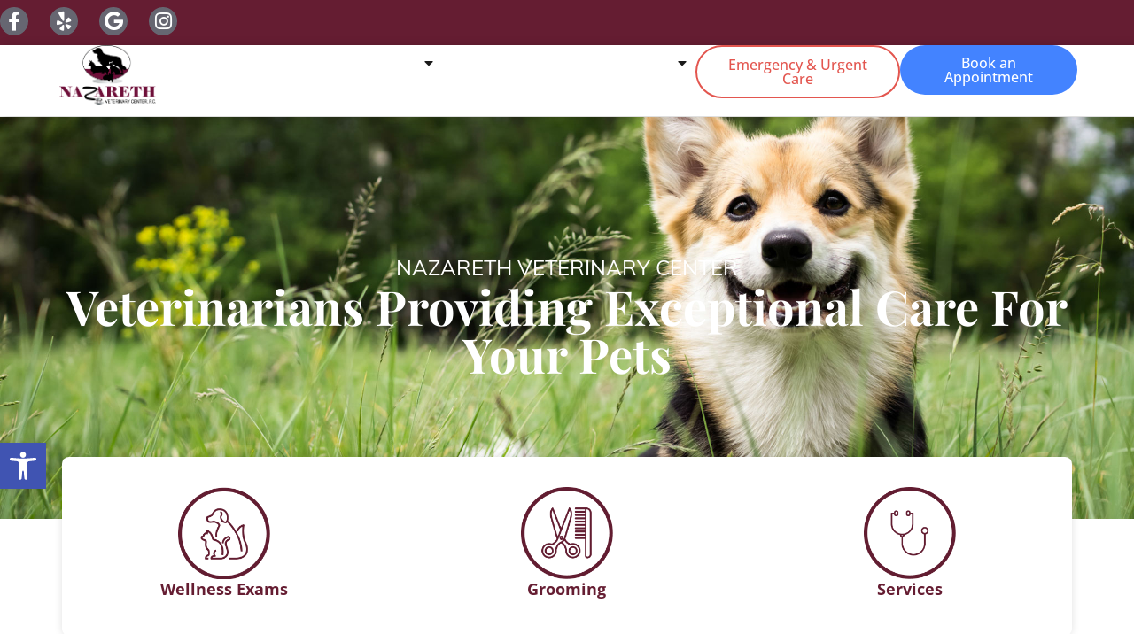

--- FILE ---
content_type: text/html; charset=UTF-8
request_url: https://www.nazarethvet.com/
body_size: 26105
content:
<!DOCTYPE html>
<html class="html" lang="en-US" prefix="og: https://ogp.me/ns#">
<head>
	<meta charset="UTF-8">
	<link rel="profile" href="https://gmpg.org/xfn/11">

		<style>img:is([sizes="auto" i], [sizes^="auto," i]) { contain-intrinsic-size: 3000px 1500px }</style>
	<meta name="viewport" content="width=device-width, initial-scale=1">
<!-- Search Engine Optimization by Rank Math PRO - https://rankmath.com/ -->
<title>Veterinarian Nazareth | Animal Hospital Lehigh Valley</title>
<meta name="description" content="Our veterinarians in Nazareth offer wellness, surgery, diagnostics, dental, and emergency care along with pet grooming and house calls. Call 484 469-6685"/>
<meta name="robots" content="follow, index, max-snippet:-1, max-video-preview:-1, max-image-preview:large"/>
<link rel="canonical" href="https://www.nazarethvet.com/" />
<meta property="og:locale" content="en_US" />
<meta property="og:type" content="website" />
<meta property="og:title" content="Veterinarian Nazareth | Animal Hospital Lehigh Valley" />
<meta property="og:description" content="Our veterinarians in Nazareth offer wellness, surgery, diagnostics, dental, and emergency care along with pet grooming and house calls. Call 484 469-6685" />
<meta property="og:url" content="https://www.nazarethvet.com/" />
<meta property="og:site_name" content="Nazareth Veterinary Center" />
<meta property="og:updated_time" content="2025-12-01T16:16:53+00:00" />
<meta property="og:image" content="https://www.nazarethvet.com/wp-content/uploads/2024/08/shutterstock_404137708-1-1.jpg" />
<meta property="og:image:secure_url" content="https://www.nazarethvet.com/wp-content/uploads/2024/08/shutterstock_404137708-1-1.jpg" />
<meta property="og:image:width" content="1050" />
<meta property="og:image:height" content="1050" />
<meta property="og:image:alt" content="Veterinarian" />
<meta property="og:image:type" content="image/jpeg" />
<meta property="article:published_time" content="2024-07-11T23:18:06+00:00" />
<meta property="article:modified_time" content="2025-12-01T16:16:53+00:00" />
<meta name="twitter:card" content="summary_large_image" />
<meta name="twitter:title" content="Veterinarian Nazareth | Animal Hospital Lehigh Valley" />
<meta name="twitter:description" content="Our veterinarians in Nazareth offer wellness, surgery, diagnostics, dental, and emergency care along with pet grooming and house calls. Call 484 469-6685" />
<meta name="twitter:image" content="https://www.nazarethvet.com/wp-content/uploads/2024/08/shutterstock_404137708-1-1.jpg" />
<meta name="twitter:label1" content="Written by" />
<meta name="twitter:data1" content="CVP Admin" />
<meta name="twitter:label2" content="Time to read" />
<meta name="twitter:data2" content="2 minutes" />
<script type="application/ld+json" class="rank-math-schema-pro">{"@context":"https://schema.org","@graph":[{"@type":["Person","Organization"],"@id":"https://www.nazarethvet.com/#person","name":"Nazareth Veterinary Center","logo":{"@type":"ImageObject","@id":"https://www.nazarethvet.com/#logo","url":"https://www.nazarethvet.com/wp-content/uploads/2022/07/Dark-Logo-150x141.png","contentUrl":"https://www.nazarethvet.com/wp-content/uploads/2022/07/Dark-Logo-150x141.png","caption":"Nazareth Veterinary Center","inLanguage":"en-US"},"image":{"@type":"ImageObject","@id":"https://www.nazarethvet.com/#logo","url":"https://www.nazarethvet.com/wp-content/uploads/2022/07/Dark-Logo-150x141.png","contentUrl":"https://www.nazarethvet.com/wp-content/uploads/2022/07/Dark-Logo-150x141.png","caption":"Nazareth Veterinary Center","inLanguage":"en-US"}},{"@type":"WebSite","@id":"https://www.nazarethvet.com/#website","url":"https://www.nazarethvet.com","name":"Nazareth Veterinary Center","publisher":{"@id":"https://www.nazarethvet.com/#person"},"inLanguage":"en-US","potentialAction":{"@type":"SearchAction","target":"https://www.nazarethvet.com/?s={search_term_string}","query-input":"required name=search_term_string"}},{"@type":"ImageObject","@id":"https://www.nazarethvet.com/wp-content/uploads/2024/08/shutterstock_404137708-1-1.jpg","url":"https://www.nazarethvet.com/wp-content/uploads/2024/08/shutterstock_404137708-1-1.jpg","width":"1050","height":"1050","inLanguage":"en-US"},{"@type":"WebPage","@id":"https://www.nazarethvet.com/#webpage","url":"https://www.nazarethvet.com/","name":"Veterinarian Nazareth | Animal Hospital Lehigh Valley","datePublished":"2024-07-11T23:18:06+00:00","dateModified":"2025-12-01T16:16:53+00:00","about":{"@id":"https://www.nazarethvet.com/#person"},"isPartOf":{"@id":"https://www.nazarethvet.com/#website"},"primaryImageOfPage":{"@id":"https://www.nazarethvet.com/wp-content/uploads/2024/08/shutterstock_404137708-1-1.jpg"},"inLanguage":"en-US"},{"@type":"Person","@id":"https://www.nazarethvet.com/author/cvp-admin/","name":"CVP Admin","url":"https://www.nazarethvet.com/author/cvp-admin/","image":{"@type":"ImageObject","@id":"https://secure.gravatar.com/avatar/12fccb46c7e9052b661e54d1a12be0ed4469a0a31efc642fbb8b2c90c050343d?s=96&amp;d=mm&amp;r=g","url":"https://secure.gravatar.com/avatar/12fccb46c7e9052b661e54d1a12be0ed4469a0a31efc642fbb8b2c90c050343d?s=96&amp;d=mm&amp;r=g","caption":"CVP Admin","inLanguage":"en-US"},"sameAs":["http://www.nazarethvet.com"]},{"@type":"Article","headline":"Veterinarian Nazareth | Animal Hospital Lehigh Valley","keywords":"Veterinarian","datePublished":"2024-07-11T23:18:06+00:00","dateModified":"2025-12-01T16:16:53+00:00","author":{"@id":"https://www.nazarethvet.com/author/cvp-admin/","name":"CVP Admin"},"publisher":{"@id":"https://www.nazarethvet.com/#person"},"description":"Our veterinarians in Nazareth offer wellness, surgery, diagnostics, dental, and emergency care along with pet grooming and house calls. Call 484 469-6685","name":"Veterinarian Nazareth | Animal Hospital Lehigh Valley","@id":"https://www.nazarethvet.com/#richSnippet","isPartOf":{"@id":"https://www.nazarethvet.com/#webpage"},"image":{"@id":"https://www.nazarethvet.com/wp-content/uploads/2024/08/shutterstock_404137708-1-1.jpg"},"inLanguage":"en-US","mainEntityOfPage":{"@id":"https://www.nazarethvet.com/#webpage"}}]}</script>
<meta name="google-site-verification" content="OdTFzth51B7ohkW-bR-ZOonT3jWH-ZvXu74dF1n8zA4" />
<!-- /Rank Math WordPress SEO plugin -->

<link rel="alternate" type="application/rss+xml" title="Nazareth PA Veterinary Hospital | Nazareth Veterinary Center &raquo; Feed" href="https://www.nazarethvet.com/feed/" />
<link rel="alternate" type="application/rss+xml" title="Nazareth PA Veterinary Hospital | Nazareth Veterinary Center &raquo; Comments Feed" href="https://www.nazarethvet.com/comments/feed/" />
		<style>
			.lazyload,
			.lazyloading {
				max-width: 100%;
			}
		</style>
		<script>
window._wpemojiSettings = {"baseUrl":"https:\/\/s.w.org\/images\/core\/emoji\/16.0.1\/72x72\/","ext":".png","svgUrl":"https:\/\/s.w.org\/images\/core\/emoji\/16.0.1\/svg\/","svgExt":".svg","source":{"concatemoji":"https:\/\/www.nazarethvet.com\/wp-includes\/js\/wp-emoji-release.min.js?ver=6.8.3"}};
/*! This file is auto-generated */
!function(s,n){var o,i,e;function c(e){try{var t={supportTests:e,timestamp:(new Date).valueOf()};sessionStorage.setItem(o,JSON.stringify(t))}catch(e){}}function p(e,t,n){e.clearRect(0,0,e.canvas.width,e.canvas.height),e.fillText(t,0,0);var t=new Uint32Array(e.getImageData(0,0,e.canvas.width,e.canvas.height).data),a=(e.clearRect(0,0,e.canvas.width,e.canvas.height),e.fillText(n,0,0),new Uint32Array(e.getImageData(0,0,e.canvas.width,e.canvas.height).data));return t.every(function(e,t){return e===a[t]})}function u(e,t){e.clearRect(0,0,e.canvas.width,e.canvas.height),e.fillText(t,0,0);for(var n=e.getImageData(16,16,1,1),a=0;a<n.data.length;a++)if(0!==n.data[a])return!1;return!0}function f(e,t,n,a){switch(t){case"flag":return n(e,"\ud83c\udff3\ufe0f\u200d\u26a7\ufe0f","\ud83c\udff3\ufe0f\u200b\u26a7\ufe0f")?!1:!n(e,"\ud83c\udde8\ud83c\uddf6","\ud83c\udde8\u200b\ud83c\uddf6")&&!n(e,"\ud83c\udff4\udb40\udc67\udb40\udc62\udb40\udc65\udb40\udc6e\udb40\udc67\udb40\udc7f","\ud83c\udff4\u200b\udb40\udc67\u200b\udb40\udc62\u200b\udb40\udc65\u200b\udb40\udc6e\u200b\udb40\udc67\u200b\udb40\udc7f");case"emoji":return!a(e,"\ud83e\udedf")}return!1}function g(e,t,n,a){var r="undefined"!=typeof WorkerGlobalScope&&self instanceof WorkerGlobalScope?new OffscreenCanvas(300,150):s.createElement("canvas"),o=r.getContext("2d",{willReadFrequently:!0}),i=(o.textBaseline="top",o.font="600 32px Arial",{});return e.forEach(function(e){i[e]=t(o,e,n,a)}),i}function t(e){var t=s.createElement("script");t.src=e,t.defer=!0,s.head.appendChild(t)}"undefined"!=typeof Promise&&(o="wpEmojiSettingsSupports",i=["flag","emoji"],n.supports={everything:!0,everythingExceptFlag:!0},e=new Promise(function(e){s.addEventListener("DOMContentLoaded",e,{once:!0})}),new Promise(function(t){var n=function(){try{var e=JSON.parse(sessionStorage.getItem(o));if("object"==typeof e&&"number"==typeof e.timestamp&&(new Date).valueOf()<e.timestamp+604800&&"object"==typeof e.supportTests)return e.supportTests}catch(e){}return null}();if(!n){if("undefined"!=typeof Worker&&"undefined"!=typeof OffscreenCanvas&&"undefined"!=typeof URL&&URL.createObjectURL&&"undefined"!=typeof Blob)try{var e="postMessage("+g.toString()+"("+[JSON.stringify(i),f.toString(),p.toString(),u.toString()].join(",")+"));",a=new Blob([e],{type:"text/javascript"}),r=new Worker(URL.createObjectURL(a),{name:"wpTestEmojiSupports"});return void(r.onmessage=function(e){c(n=e.data),r.terminate(),t(n)})}catch(e){}c(n=g(i,f,p,u))}t(n)}).then(function(e){for(var t in e)n.supports[t]=e[t],n.supports.everything=n.supports.everything&&n.supports[t],"flag"!==t&&(n.supports.everythingExceptFlag=n.supports.everythingExceptFlag&&n.supports[t]);n.supports.everythingExceptFlag=n.supports.everythingExceptFlag&&!n.supports.flag,n.DOMReady=!1,n.readyCallback=function(){n.DOMReady=!0}}).then(function(){return e}).then(function(){var e;n.supports.everything||(n.readyCallback(),(e=n.source||{}).concatemoji?t(e.concatemoji):e.wpemoji&&e.twemoji&&(t(e.twemoji),t(e.wpemoji)))}))}((window,document),window._wpemojiSettings);
</script>
<link rel="stylesheet" type="text/css" href="https://use.typekit.net/dfw0lrc.css"><style id='wp-emoji-styles-inline-css'>

	img.wp-smiley, img.emoji {
		display: inline !important;
		border: none !important;
		box-shadow: none !important;
		height: 1em !important;
		width: 1em !important;
		margin: 0 0.07em !important;
		vertical-align: -0.1em !important;
		background: none !important;
		padding: 0 !important;
	}
</style>
<style id='safe-svg-svg-icon-style-inline-css'>
.safe-svg-cover{text-align:center}.safe-svg-cover .safe-svg-inside{display:inline-block;max-width:100%}.safe-svg-cover svg{fill:currentColor;height:100%;max-height:100%;max-width:100%;width:100%}

</style>
<style id='wpgb-head-inline-css'>
.wp-grid-builder:not(.wpgb-template),.wpgb-facet{opacity:0.01}.wpgb-facet fieldset{margin:0;padding:0;border:none;outline:none;box-shadow:none}.wpgb-facet fieldset:last-child{margin-bottom:40px;}.wpgb-facet fieldset legend.wpgb-sr-only{height:1px;width:1px}
</style>
<link rel='stylesheet' id='brb-public-main-css-css' href='https://www.nazarethvet.com/wp-content/plugins/business-reviews-bundle/assets/css/public-main.css?ver=1.9.131' media='all' />
<link rel='stylesheet' id='pojo-a11y-css' href='https://www.nazarethvet.com/wp-content/plugins/pojo-accessibility/modules/legacy/assets/css/style.min.css?ver=1.0.0' media='all' />
<link rel='stylesheet' id='parent-style-css' href='https://www.nazarethvet.com/wp-content/themes/oceanwp/style.css?ver=6.8.3' media='all' />
<link rel='stylesheet' id='child-style-css' href='https://www.nazarethvet.com/wp-content/themes/oceanwp-child/style.css?ver=6.8.3' media='all' />
<link rel='stylesheet' id='font-awesome-css' href='https://www.nazarethvet.com/wp-content/themes/oceanwp/assets/fonts/fontawesome/css/all.min.css?ver=6.7.2' media='all' />
<link rel='stylesheet' id='simple-line-icons-css' href='https://www.nazarethvet.com/wp-content/themes/oceanwp/assets/css/third/simple-line-icons.min.css?ver=2.4.0' media='all' />
<link rel='stylesheet' id='oceanwp-style-css' href='https://www.nazarethvet.com/wp-content/themes/oceanwp/assets/css/style.min.css?ver=1.0' media='all' />
<link rel='stylesheet' id='elementor-frontend-css' href='https://www.nazarethvet.com/wp-content/plugins/elementor/assets/css/frontend.min.css?ver=3.34.2' media='all' />
<link rel='stylesheet' id='widget-social-icons-css' href='https://www.nazarethvet.com/wp-content/plugins/elementor/assets/css/widget-social-icons.min.css?ver=3.34.2' media='all' />
<link rel='stylesheet' id='e-apple-webkit-css' href='https://www.nazarethvet.com/wp-content/plugins/elementor/assets/css/conditionals/apple-webkit.min.css?ver=3.34.2' media='all' />
<link rel='stylesheet' id='widget-nav-menu-css' href='https://www.nazarethvet.com/wp-content/plugins/elementor-pro/assets/css/widget-nav-menu.min.css?ver=3.34.1' media='all' />
<link rel='stylesheet' id='e-sticky-css' href='https://www.nazarethvet.com/wp-content/plugins/elementor-pro/assets/css/modules/sticky.min.css?ver=3.34.1' media='all' />
<link rel='stylesheet' id='widget-image-css' href='https://www.nazarethvet.com/wp-content/plugins/elementor/assets/css/widget-image.min.css?ver=3.34.2' media='all' />
<link rel='stylesheet' id='widget-image-box-css' href='https://www.nazarethvet.com/wp-content/plugins/elementor/assets/css/widget-image-box.min.css?ver=3.34.2' media='all' />
<link rel='stylesheet' id='e-animation-float-css' href='https://www.nazarethvet.com/wp-content/plugins/elementor/assets/lib/animations/styles/e-animation-float.min.css?ver=3.34.2' media='all' />
<link rel='stylesheet' id='widget-heading-css' href='https://www.nazarethvet.com/wp-content/plugins/elementor/assets/css/widget-heading.min.css?ver=3.34.2' media='all' />
<link rel='stylesheet' id='e-popup-css' href='https://www.nazarethvet.com/wp-content/plugins/elementor-pro/assets/css/conditionals/popup.min.css?ver=3.34.1' media='all' />
<link rel='stylesheet' id='eael-general-css' href='https://www.nazarethvet.com/wp-content/plugins/essential-addons-for-elementor-lite/assets/front-end/css/view/general.min.css?ver=6.5.8' media='all' />
<link rel='stylesheet' id='eael-59-css' href='https://www.nazarethvet.com/wp-content/uploads/essential-addons-elementor/eael-59.css?ver=1764605813' media='all' />
<link rel='stylesheet' id='elementor-icons-css' href='https://www.nazarethvet.com/wp-content/plugins/elementor/assets/lib/eicons/css/elementor-icons.min.css?ver=5.46.0' media='all' />
<style id='elementor-icons-inline-css'>

		.elementor-add-new-section .elementor-add-templately-promo-button{
            background-color: #5d4fff !important;
            background-image: url(https://www.nazarethvet.com/wp-content/plugins/essential-addons-for-elementor-lite/assets/admin/images/templately/logo-icon.svg);
            background-repeat: no-repeat;
            background-position: center center;
            position: relative;
        }
        
		.elementor-add-new-section .elementor-add-templately-promo-button > i{
            height: 12px;
        }
        
        body .elementor-add-new-section .elementor-add-section-area-button {
            margin-left: 0;
        }

		.elementor-add-new-section .elementor-add-templately-promo-button{
            background-color: #5d4fff !important;
            background-image: url(https://www.nazarethvet.com/wp-content/plugins/essential-addons-for-elementor-lite/assets/admin/images/templately/logo-icon.svg);
            background-repeat: no-repeat;
            background-position: center center;
            position: relative;
        }
        
		.elementor-add-new-section .elementor-add-templately-promo-button > i{
            height: 12px;
        }
        
        body .elementor-add-new-section .elementor-add-section-area-button {
            margin-left: 0;
        }
</style>
<link rel='stylesheet' id='elementor-post-7-css' href='https://www.nazarethvet.com/wp-content/uploads/elementor/css/post-7.css?ver=1769054861' media='all' />
<link rel='stylesheet' id='e-animation-fadeIn-css' href='https://www.nazarethvet.com/wp-content/plugins/elementor/assets/lib/animations/styles/fadeIn.min.css?ver=3.34.2' media='all' />
<link rel='stylesheet' id='e-animation-fadeInRight-css' href='https://www.nazarethvet.com/wp-content/plugins/elementor/assets/lib/animations/styles/fadeInRight.min.css?ver=3.34.2' media='all' />
<link rel='stylesheet' id='e-shapes-css' href='https://www.nazarethvet.com/wp-content/plugins/elementor/assets/css/conditionals/shapes.min.css?ver=3.34.2' media='all' />
<link rel='stylesheet' id='elementor-post-59-css' href='https://www.nazarethvet.com/wp-content/uploads/elementor/css/post-59.css?ver=1769054861' media='all' />
<link rel='stylesheet' id='elementor-post-70-css' href='https://www.nazarethvet.com/wp-content/uploads/elementor/css/post-70.css?ver=1769054861' media='all' />
<link rel='stylesheet' id='elementor-post-124-css' href='https://www.nazarethvet.com/wp-content/uploads/elementor/css/post-124.css?ver=1769054862' media='all' />
<link rel='stylesheet' id='elementor-post-495-css' href='https://www.nazarethvet.com/wp-content/uploads/elementor/css/post-495.css?ver=1769054862' media='all' />
<link rel='stylesheet' id='oe-widgets-style-css' href='https://www.nazarethvet.com/wp-content/plugins/ocean-extra/assets/css/widgets.css?ver=6.8.3' media='all' />
<link rel='stylesheet' id='elementor-gf-local-cinzel-css' href='https://www.nazarethvet.com/wp-content/uploads/elementor/google-fonts/css/cinzel.css?ver=1750261516' media='all' />
<link rel='stylesheet' id='elementor-gf-local-opensans-css' href='https://www.nazarethvet.com/wp-content/uploads/elementor/google-fonts/css/opensans.css?ver=1750261519' media='all' />
<link rel='stylesheet' id='elementor-gf-local-playfairdisplay-css' href='https://www.nazarethvet.com/wp-content/uploads/elementor/google-fonts/css/playfairdisplay.css?ver=1750261522' media='all' />
<link rel='stylesheet' id='elementor-gf-local-poppins-css' href='https://www.nazarethvet.com/wp-content/uploads/elementor/google-fonts/css/poppins.css?ver=1750261523' media='all' />
<link rel='stylesheet' id='elementor-icons-shared-0-css' href='https://www.nazarethvet.com/wp-content/plugins/elementor/assets/lib/font-awesome/css/fontawesome.min.css?ver=5.15.3' media='all' />
<link rel='stylesheet' id='elementor-icons-fa-solid-css' href='https://www.nazarethvet.com/wp-content/plugins/elementor/assets/lib/font-awesome/css/solid.min.css?ver=5.15.3' media='all' />
<link rel='stylesheet' id='elementor-icons-fa-brands-css' href='https://www.nazarethvet.com/wp-content/plugins/elementor/assets/lib/font-awesome/css/brands.min.css?ver=5.15.3' media='all' />
<script id="brb-public-main-js-js-extra">
var brb_vars = {"ajaxurl":"https:\/\/www.nazarethvet.com\/wp-admin\/admin-ajax.php","gavatar":"https:\/\/www.nazarethvet.com\/wp-content\/plugins\/business-reviews-bundle\/assets\/img\/google_avatar.png"};
</script>
<script defer="defer" src="https://www.nazarethvet.com/wp-content/plugins/business-reviews-bundle/assets/js/public-main.js?ver=1.9.131" id="brb-public-main-js-js"></script>
<script src="https://www.nazarethvet.com/wp-includes/js/jquery/jquery.min.js?ver=3.7.1" id="jquery-core-js"></script>
<script src="https://www.nazarethvet.com/wp-includes/js/jquery/jquery-migrate.min.js?ver=3.4.1" id="jquery-migrate-js"></script>
<link rel="https://api.w.org/" href="https://www.nazarethvet.com/wp-json/" /><link rel="alternate" title="JSON" type="application/json" href="https://www.nazarethvet.com/wp-json/wp/v2/pages/59" /><link rel="EditURI" type="application/rsd+xml" title="RSD" href="https://www.nazarethvet.com/xmlrpc.php?rsd" />
<link rel='shortlink' href='https://www.nazarethvet.com/' />
<link rel="alternate" title="oEmbed (JSON)" type="application/json+oembed" href="https://www.nazarethvet.com/wp-json/oembed/1.0/embed?url=https%3A%2F%2Fwww.nazarethvet.com%2F" />
<link rel="alternate" title="oEmbed (XML)" type="text/xml+oembed" href="https://www.nazarethvet.com/wp-json/oembed/1.0/embed?url=https%3A%2F%2Fwww.nazarethvet.com%2F&#038;format=xml" />
<noscript><style>.wp-grid-builder .wpgb-card.wpgb-card-hidden .wpgb-card-wrapper{opacity:1!important;visibility:visible!important;transform:none!important}.wpgb-facet {opacity:1!important;pointer-events:auto!important}.wpgb-facet *:not(.wpgb-pagination-facet){display:none}</style></noscript><style type="text/css">
#pojo-a11y-toolbar .pojo-a11y-toolbar-toggle a{ background-color: #4054b2;	color: #ffffff;}
#pojo-a11y-toolbar .pojo-a11y-toolbar-overlay, #pojo-a11y-toolbar .pojo-a11y-toolbar-overlay ul.pojo-a11y-toolbar-items.pojo-a11y-links{ border-color: #4054b2;}
body.pojo-a11y-focusable a:focus{ outline-style: solid !important;	outline-width: 1px !important;	outline-color: #FF0000 !important;}
#pojo-a11y-toolbar{ top: 500px !important;}
#pojo-a11y-toolbar .pojo-a11y-toolbar-overlay{ background-color: #ffffff;}
#pojo-a11y-toolbar .pojo-a11y-toolbar-overlay ul.pojo-a11y-toolbar-items li.pojo-a11y-toolbar-item a, #pojo-a11y-toolbar .pojo-a11y-toolbar-overlay p.pojo-a11y-toolbar-title{ color: #333333;}
#pojo-a11y-toolbar .pojo-a11y-toolbar-overlay ul.pojo-a11y-toolbar-items li.pojo-a11y-toolbar-item a.active{ background-color: #4054b2;	color: #ffffff;}
@media (max-width: 767px) { #pojo-a11y-toolbar { top: 450px !important; } }</style>		<script>
			document.documentElement.className = document.documentElement.className.replace('no-js', 'js');
		</script>
				<style>
			.no-js img.lazyload {
				display: none;
			}

			figure.wp-block-image img.lazyloading {
				min-width: 150px;
			}

			.lazyload,
			.lazyloading {
				--smush-placeholder-width: 100px;
				--smush-placeholder-aspect-ratio: 1/1;
				width: var(--smush-image-width, var(--smush-placeholder-width)) !important;
				aspect-ratio: var(--smush-image-aspect-ratio, var(--smush-placeholder-aspect-ratio)) !important;
			}

						.lazyload, .lazyloading {
				opacity: 0;
			}

			.lazyloaded {
				opacity: 1;
				transition: opacity 400ms;
				transition-delay: 0ms;
			}

					</style>
		<meta name="generator" content="Elementor 3.34.2; features: additional_custom_breakpoints; settings: css_print_method-external, google_font-enabled, font_display-auto">
<div id="vetstoria-fw-btn-container" data-mode="html5" data-domain="us.vetstoria.com" data-site-hash="667d9fb8dffba"></div>
<script src="https://us.vetstoria.com/js/oabp-widget-floating-button.min.js"></script>

<style>
	@media only screen and (max-width:500px) {
#vetstoria-fw-btn-container {
bottom:12%!important;
	}
	}
</style>
<!-- Google Tag Manager -->
<script>(function(w,d,s,l,i){w[l]=w[l]||[];w[l].push({'gtm.start':
new Date().getTime(),event:'gtm.js'});var f=d.getElementsByTagName(s)[0],
j=d.createElement(s),dl=l!='dataLayer'?'&l='+l:'';j.async=true;j.src=
'https://www.googletagmanager.com/gtm.js?id='+i+dl;f.parentNode.insertBefore(j,f);
})(window,document,'script','dataLayer','GTM-TB32CNL9');</script>
<!-- End Google Tag Manager -->
<script>
function setButtonRoles() {
    const buttonLinks = document.querySelectorAll(
        ".twentytwenty-left-arrow, .rpi-dot, .fab, .rpi-review_us, div[data-eael-wrapper-link], #vetstoria-fw-btn-prompt-dialog-dismiss-btn"
    );
    buttonLinks.forEach(link => {
        link.setAttribute("role", "button");
    });
}
function setPresentationRoles() {
    const presLinks = document.querySelectorAll(
        ".tsub-arrow, .fas, svg, .lementor-screen-only, .e-font-icon-svg-symbols, .fa-caret-down, .rpi-star, .rpi-logo"
    );
    presLinks.forEach(link => {
        link.setAttribute("role", "presentation");
    });
}
function setTabIndex() {
    const services = document.querySelectorAll(
        '.twentytwenty-handle, .twentytwenty-left-arrow, .twentytwenty-right-arrow, .elementor-widget-wb-before-after-image-slider-elementor, .elementor-tab-title, .fa-yelp, .fa-facebook-f, .elementor-widget-icon, .elementor-widget-heading, .rpi-dot, .elementor-element-a33729a, .elementor-element-16d83d5, .elementor-element-59fd7ff, .elementor-element-0d66472, .elementor-element-733d72c, .elementor-element-b60bfa9, .elementor-element-64e389e, .elementor-element-e85c102, .vetstoria-fw-btn-prompt-dialog-dismiss-btn, .fab'
    );
    services.forEach(element => {
        element.setAttribute('tabindex', '0');
    });
}    
function forceAltText() {
    const images = document.getElementsByClassName('attachment-full');
    if (images.length > 0) {
        images[0].alt = 'animal hospital logo';
    }
}
function setImgRoles() {
    const bgImg = document.querySelectorAll(
        '.elementor-motion-effects-layer, .elementor-element-38d88152, .elementor-element-7ee87965, .elementor-element-5cbe1ac4, .elementor-element.e-con'
    );
    bgImg.forEach(img => {
        const isEmpty = img.children.length === 0;
        const hasBackgroundImage = window.getComputedStyle(img).backgroundImage !== 'none';
        if (isEmpty && hasBackgroundImage) {
            img.setAttribute('role', 'img');
            img.setAttribute('aria-label', 'Motion Effects');
        }
    });
}
function addAriaForNewTabLinks() {
    const allLinks = document.querySelectorAll('a');
    allLinks.forEach(link => {
        if (link.getAttribute('target') === '_blank' && !link.getAttribute('aria-label')) {
            link.setAttribute('aria-label', 'link opens in new tab');
        }
    });
}
function addAriaForSlider() {
    const sliderDots = document.querySelectorAll(".rpi-dot");
    sliderDots.forEach(dot => {
        dot.setAttribute('aria-label', 'Slider Navigation');
    });
}
function setFigureRoles() {
    const figures = document.querySelectorAll('figure');
    figures.forEach(figure => {
        figure.setAttribute('role', 'none');
    });
}
function addAriaLabelToSearchInputs() {
    const searchInputs = document.querySelectorAll('input[type="search"]');
    searchInputs.forEach(input => {
        input.setAttribute('aria-label', 'search');
    });
}

	
function fixTableHeaders() {
    const tables = document.querySelectorAll('table');
    tables.forEach(table => {
        // Skip tables that already have a <thead>
        if (table.querySelector('thead')) return;

        const firstRow = table.querySelector('tr');
        if (firstRow) {
            const cells = firstRow.querySelectorAll('td');
            cells.forEach(cell => {
                cell.setAttribute('role', 'rowheader');
            });
            console.log(`Added rowheader role to first row cells in table: ${table.className}`);
        }
    });
}

function improveAccessibility() {
    setButtonRoles();
    setTabIndex();
    setPresentationRoles();
    forceAltText();
    setImgRoles();
    addAriaForNewTabLinks();
    setFigureRoles();
    addAriaForSlider();
    addAriaLabelToSearchInputs();
    fixTableHeaders(); // Add this line to include the new function
}

function runMultipleTimes(totalRuns, interval) {
    let currentRun = 0;
    
    function runIteration() {
        if (currentRun < totalRuns) {
            improveAccessibility();
            console.log(`Accessibility improvements applied - Run ${currentRun + 1} of ${totalRuns}`);
            currentRun++;
            setTimeout(runIteration, interval);
        } else {
            console.log('All scheduled accessibility improvement runs completed');
        }
    }
    
    runIteration();
}

// Run on DOMContentLoaded
document.addEventListener('DOMContentLoaded', function() {
    console.log('Initial accessibility improvements scheduled');
    runMultipleTimes(15, 1000); // 15 runs, 1 second interval
});
</script>
<link rel="icon" href="https://www.nazarethvet.com/wp-content/uploads/2022/07/Nazareth_favicon-150x150.png" sizes="32x32" />
<link rel="icon" href="https://www.nazarethvet.com/wp-content/uploads/2022/07/Nazareth_favicon-300x300.png" sizes="192x192" />
<link rel="apple-touch-icon" href="https://www.nazarethvet.com/wp-content/uploads/2022/07/Nazareth_favicon-300x300.png" />
<meta name="msapplication-TileImage" content="https://www.nazarethvet.com/wp-content/uploads/2022/07/Nazareth_favicon-300x300.png" />
		<style id="wp-custom-css">
			/* Wrapper Link Z-Index Fix */.--eael-wrapper-link-tag{z-index:9 !important}.dialog-type-lightbox{display:none!important}/* HEADER */.page-header{display:none}/* END HEADER *//* COLORS */.red img,.red-bg{filter:brightness(0) saturate(100%) invert(16%) sepia(34%) saturate(1894%) hue-rotate(302deg) brightness(95%) contrast(98%)}.green{filter:brightness(0) saturate(100%) invert(16%) sepia(34%) saturate(1894%) hue-rotate(302deg) brightness(95%) contrast(98%)}.orange img{filter:brightness(0) saturate(100%) invert(16%) sepia(34%) saturate(1894%) hue-rotate(302deg) brightness(95%) contrast(98%)}/* Nav Button Hover Colors */.nav-btn-1 a:hover,.urgent-care-btn a:hover{background-color:#b73b34!important}.urgent-care-btn a:hover{border-color:#b73b34!important}.nav-btn-2 a:hover{background-color:#285fca!important}/* List Icon Links */li.elementor-icon-list-item >a >.elementor-icon-list-text{color:var( --e-global-color-accent )!important;font-weight:bold}/* Blog Post Headings */.elementor-widget-theme-post-content h2,.elementor-widget-theme-post-content h3{color:var( --e-global-color-cefb75c )!important}/* END COLORS *//* NAV MENU */@media only screen and (min-width:769px){.mobile-menu-link{display:none!important}}@media only screen and (max-width:767px){.hours-contact{display:none!important}}@media (min-width:1025px) and (max-width:1277px){.main-nav-menu >div >nav >ul >li >a{font-size:12px !important;padding:13px!important}}@media (min-width:1278px) and (max-width:1494px){.main-nav-menu >div >nav >ul >li >a{padding:10px!important}}/* Nav Buttons */@media only screen and (max-width:1237px){.nav-btn-2 a,.nav-btn-1 a,.urgent-care-btn a{font-size:13px !important;padding:12px 8px 12px 8px}}@media (min-width:200px) and (max-width:838px){.nav-btn-2 a,.nav-btn-1 a,.urgent-care-btn a{font-size:14px !important;padding:12px 24px 12px 24px!important}.nav-btn-2 a:hover,.nav-btn-1 a:hover,.urgent-care-btn a:hover{font-size:14px !important}}/* END MENU *//* MOBILE STICKY BAR */.elementor-kit-7 .elementor-button:focus{display:none}/* END MOBILE STICKY BAR *//* REVIEWS PLUGIN *//* More Reviews Button */.rpi-content .rpi-url{background-color:var(--e-global-color-accent) !important;border-radius:30px;color:#fff !important;padding:8px 20px 12px 20px !important;margin-top:20px !important}/* Google Reviews Buttons */.rpi-review_us{background-color:var( --e-global-color-secondary )}/* END REVIEWS PLUGIN *//* GRID BUILDER *//* Employee Name */.wp-grid-builder .wpgb-card-1 .wpgb-block-1{color:var( --e-global-color-cefb75c )!important;font-family:var( --e-global-typography-primary-font-family ),Sans-serif!important}/* Job title */.wp-grid-builder .wpgb-card-1 .wpgb-block-4{font-family:var( --e-global-typography-6e30e71-font-family ),Sans-serif!important;color:var( --e-global-color-secondary )!important;font-weight:var( --e-global-typography-6e30e71-font-weight )!important;line-height:var( --e-global-typography-6e30e71-line-height )!important}/* END GRID BUILDER *//* MISC */.elementor-widget-testimonial-carousel .elementor-testimonial__image img{display:none}cite.elementor-testimonial__cite{margin-left:0!important}/* END MISC *//* Cheese CSS *//* Hide Global Footer Sections on Home *//*.home .hide{display:none}*//* Style All Elementor CTAs By Default */.elementor-button{transition-duration:.3s !important;transition-property:transform !important;transition-timing-function:ease-out !important}.elementor-button:hover{transform:translateY(-8px) !important;font-family:var(--e-global-typography-accent-font-family),Sans-serif !important;font-size:var(--e-global-typography-accent-font-size) !important;font-weight:var(--e-global-typography-accent-font-weight) !important}/* Remove Annoying Last Paragraph Spacing */.elementor-widget-text-editor p:last-child{margin-bottom:0}/* Add Dark Overlay to CTA Image Blocks */.elementor-cta .elementor-cta__bg-wrapper{opacity:.7}.elementor-cta{background:#000}/* Offer Badge */#offer path[fill="#FBC322"]{fill:var(--e-global-color-secondary)}#offer path[fill="#870C13"],#offer path[fill="#A11D1E"]{fill:var(--e-global-color-accent)}#offer::after{content:'Bundle \A Offer' !important;position:absolute !important;top:45px;left:45px;transform:rotate(1deg);color:#fff;font-size:15px;font-family:var(--e-global-typography-primary-font-family),Sans-serif;line-height:17px;text-align:center;white-space:pre-wrap}/* Global LI Bullets */.elementor-widget-text-editor ul{list-style:none;padding-left:0}.elementor-widget-text-editor ul li{position:relative;padding-left:25px}.elementor-widget-text-editor ul li::before{content:"\f138";font-family:"Font Awesome 5 Free";font-weight:900;position:absolute;left:0;top:0;color:var(--e-global-color-secondary);font-size:1em;aria-hidden:true}/* UL Breakdowns */@media only screen and (min-width:767px){ul.two{columns:2}ul.three{columns:3}}/* Wrapper Link Z-Index Fix */.--eael-wrapper-link-tag{z-index:9 !important}/* End Cheese CSS */		</style>
		<!-- OceanWP CSS -->
<style type="text/css">
/* Colors */body .theme-button,body input[type="submit"],body button[type="submit"],body button,body .button,body div.wpforms-container-full .wpforms-form input[type=submit],body div.wpforms-container-full .wpforms-form button[type=submit],body div.wpforms-container-full .wpforms-form .wpforms-page-button,.woocommerce-cart .wp-element-button,.woocommerce-checkout .wp-element-button,.wp-block-button__link{border-color:#ffffff}body .theme-button:hover,body input[type="submit"]:hover,body button[type="submit"]:hover,body button:hover,body .button:hover,body div.wpforms-container-full .wpforms-form input[type=submit]:hover,body div.wpforms-container-full .wpforms-form input[type=submit]:active,body div.wpforms-container-full .wpforms-form button[type=submit]:hover,body div.wpforms-container-full .wpforms-form button[type=submit]:active,body div.wpforms-container-full .wpforms-form .wpforms-page-button:hover,body div.wpforms-container-full .wpforms-form .wpforms-page-button:active,.woocommerce-cart .wp-element-button:hover,.woocommerce-checkout .wp-element-button:hover,.wp-block-button__link:hover{border-color:#ffffff}/* OceanWP Style Settings CSS */.theme-button,input[type="submit"],button[type="submit"],button,.button,body div.wpforms-container-full .wpforms-form input[type=submit],body div.wpforms-container-full .wpforms-form button[type=submit],body div.wpforms-container-full .wpforms-form .wpforms-page-button{border-style:solid}.theme-button,input[type="submit"],button[type="submit"],button,.button,body div.wpforms-container-full .wpforms-form input[type=submit],body div.wpforms-container-full .wpforms-form button[type=submit],body div.wpforms-container-full .wpforms-form .wpforms-page-button{border-width:1px}form input[type="text"],form input[type="password"],form input[type="email"],form input[type="url"],form input[type="date"],form input[type="month"],form input[type="time"],form input[type="datetime"],form input[type="datetime-local"],form input[type="week"],form input[type="number"],form input[type="search"],form input[type="tel"],form input[type="color"],form select,form textarea,.woocommerce .woocommerce-checkout .select2-container--default .select2-selection--single{border-style:solid}body div.wpforms-container-full .wpforms-form input[type=date],body div.wpforms-container-full .wpforms-form input[type=datetime],body div.wpforms-container-full .wpforms-form input[type=datetime-local],body div.wpforms-container-full .wpforms-form input[type=email],body div.wpforms-container-full .wpforms-form input[type=month],body div.wpforms-container-full .wpforms-form input[type=number],body div.wpforms-container-full .wpforms-form input[type=password],body div.wpforms-container-full .wpforms-form input[type=range],body div.wpforms-container-full .wpforms-form input[type=search],body div.wpforms-container-full .wpforms-form input[type=tel],body div.wpforms-container-full .wpforms-form input[type=text],body div.wpforms-container-full .wpforms-form input[type=time],body div.wpforms-container-full .wpforms-form input[type=url],body div.wpforms-container-full .wpforms-form input[type=week],body div.wpforms-container-full .wpforms-form select,body div.wpforms-container-full .wpforms-form textarea{border-style:solid}form input[type="text"],form input[type="password"],form input[type="email"],form input[type="url"],form input[type="date"],form input[type="month"],form input[type="time"],form input[type="datetime"],form input[type="datetime-local"],form input[type="week"],form input[type="number"],form input[type="search"],form input[type="tel"],form input[type="color"],form select,form textarea{border-radius:3px}body div.wpforms-container-full .wpforms-form input[type=date],body div.wpforms-container-full .wpforms-form input[type=datetime],body div.wpforms-container-full .wpforms-form input[type=datetime-local],body div.wpforms-container-full .wpforms-form input[type=email],body div.wpforms-container-full .wpforms-form input[type=month],body div.wpforms-container-full .wpforms-form input[type=number],body div.wpforms-container-full .wpforms-form input[type=password],body div.wpforms-container-full .wpforms-form input[type=range],body div.wpforms-container-full .wpforms-form input[type=search],body div.wpforms-container-full .wpforms-form input[type=tel],body div.wpforms-container-full .wpforms-form input[type=text],body div.wpforms-container-full .wpforms-form input[type=time],body div.wpforms-container-full .wpforms-form input[type=url],body div.wpforms-container-full .wpforms-form input[type=week],body div.wpforms-container-full .wpforms-form select,body div.wpforms-container-full .wpforms-form textarea{border-radius:3px}/* Header */#site-header.has-header-media .overlay-header-media{background-color:rgba(0,0,0,0.5)}/* Blog CSS */.ocean-single-post-header ul.meta-item li a:hover{color:#333333}/* Typography */body{font-size:14px;line-height:1.8}h1,h2,h3,h4,h5,h6,.theme-heading,.widget-title,.oceanwp-widget-recent-posts-title,.comment-reply-title,.entry-title,.sidebar-box .widget-title{line-height:1.4}h1{font-size:23px;line-height:1.4}h2{font-size:20px;line-height:1.4}h3{font-size:18px;line-height:1.4}h4{font-size:17px;line-height:1.4}h5{font-size:14px;line-height:1.4}h6{font-size:15px;line-height:1.4}.page-header .page-header-title,.page-header.background-image-page-header .page-header-title{font-size:32px;line-height:1.4}.page-header .page-subheading{font-size:15px;line-height:1.8}.site-breadcrumbs,.site-breadcrumbs a{font-size:13px;line-height:1.4}#top-bar-content,#top-bar-social-alt{font-size:12px;line-height:1.8}#site-logo a.site-logo-text{font-size:24px;line-height:1.8}.dropdown-menu ul li a.menu-link,#site-header.full_screen-header .fs-dropdown-menu ul.sub-menu li a{font-size:12px;line-height:1.2;letter-spacing:.6px}.sidr-class-dropdown-menu li a,a.sidr-class-toggle-sidr-close,#mobile-dropdown ul li a,body #mobile-fullscreen ul li a{font-size:15px;line-height:1.8}.blog-entry.post .blog-entry-header .entry-title a{font-size:24px;line-height:1.4}.ocean-single-post-header .single-post-title{font-size:34px;line-height:1.4;letter-spacing:.6px}.ocean-single-post-header ul.meta-item li,.ocean-single-post-header ul.meta-item li a{font-size:13px;line-height:1.4;letter-spacing:.6px}.ocean-single-post-header .post-author-name,.ocean-single-post-header .post-author-name a{font-size:14px;line-height:1.4;letter-spacing:.6px}.ocean-single-post-header .post-author-description{font-size:12px;line-height:1.4;letter-spacing:.6px}.single-post .entry-title{line-height:1.4;letter-spacing:.6px}.single-post ul.meta li,.single-post ul.meta li a{font-size:14px;line-height:1.4;letter-spacing:.6px}.sidebar-box .widget-title,.sidebar-box.widget_block .wp-block-heading{font-size:13px;line-height:1;letter-spacing:1px}#footer-widgets .footer-box .widget-title{font-size:13px;line-height:1;letter-spacing:1px}#footer-bottom #copyright{font-size:12px;line-height:1}#footer-bottom #footer-bottom-menu{font-size:12px;line-height:1}.woocommerce-store-notice.demo_store{line-height:2;letter-spacing:1.5px}.demo_store .woocommerce-store-notice__dismiss-link{line-height:2;letter-spacing:1.5px}.woocommerce ul.products li.product li.title h2,.woocommerce ul.products li.product li.title a{font-size:14px;line-height:1.5}.woocommerce ul.products li.product li.category,.woocommerce ul.products li.product li.category a{font-size:12px;line-height:1}.woocommerce ul.products li.product .price{font-size:18px;line-height:1}.woocommerce ul.products li.product .button,.woocommerce ul.products li.product .product-inner .added_to_cart{font-size:12px;line-height:1.5;letter-spacing:1px}.woocommerce ul.products li.owp-woo-cond-notice span,.woocommerce ul.products li.owp-woo-cond-notice a{font-size:16px;line-height:1;letter-spacing:1px;font-weight:600;text-transform:capitalize}.woocommerce div.product .product_title{font-size:24px;line-height:1.4;letter-spacing:.6px}.woocommerce div.product p.price{font-size:36px;line-height:1}.woocommerce .owp-btn-normal .summary form button.button,.woocommerce .owp-btn-big .summary form button.button,.woocommerce .owp-btn-very-big .summary form button.button{font-size:12px;line-height:1.5;letter-spacing:1px;text-transform:uppercase}.woocommerce div.owp-woo-single-cond-notice span,.woocommerce div.owp-woo-single-cond-notice a{font-size:18px;line-height:2;letter-spacing:1.5px;font-weight:600;text-transform:capitalize}.ocean-preloader--active .preloader-after-content{font-size:20px;line-height:1.8;letter-spacing:.6px}
</style></head>

<body class="home wp-singular page-template page-template-elementor_header_footer page page-id-59 wp-custom-logo wp-embed-responsive wp-theme-oceanwp wp-child-theme-oceanwp-child oceanwp-theme dropdown-mobile default-breakpoint has-sidebar content-right-sidebar page-header-disabled has-breadcrumbs elementor-default elementor-template-full-width elementor-kit-7 elementor-page elementor-page-59" itemscope="itemscope" itemtype="https://schema.org/WebPage">

	
	
	<div id="outer-wrap" class="site clr">

		<a class="skip-link screen-reader-text" href="#main">Skip to content</a>

		
		<div id="wrap" class="clr">

			
			
<header id="site-header" class="clr" data-height="74" itemscope="itemscope" itemtype="https://schema.org/WPHeader" role="banner">

			<header data-elementor-type="header" data-elementor-id="70" class="elementor elementor-70 elementor-location-header" data-elementor-post-type="elementor_library">
			<div class="elementor-element elementor-element-4d71b95 e-con-full elementor-hidden-mobile e-flex e-con e-parent" data-id="4d71b95" data-element_type="container" id="top-bar" data-settings="{&quot;background_background&quot;:&quot;classic&quot;,&quot;sticky&quot;:&quot;top&quot;,&quot;sticky_effects_offset&quot;:5,&quot;sticky_on&quot;:[&quot;desktop&quot;,&quot;tablet&quot;],&quot;sticky_offset&quot;:0,&quot;sticky_anchor_link_offset&quot;:0}">
				<div class="elementor-element elementor-element-67ba531 e-grid-align-left elementor-hidden-mobile elementor-shape-rounded elementor-grid-0 elementor-widget elementor-widget-social-icons" data-id="67ba531" data-element_type="widget" data-widget_type="social-icons.default">
				<div class="elementor-widget-container">
							<div class="elementor-social-icons-wrapper elementor-grid" role="list">
							<span class="elementor-grid-item" role="listitem">
					<a class="elementor-icon elementor-social-icon elementor-social-icon-facebook-f elementor-repeater-item-3f1b7ac" href="https://www.facebook.com/nazvetcenter/" target="_blank">
						<span class="elementor-screen-only">Facebook-f</span>
						<i aria-hidden="true" class="fab fa-facebook-f"></i>					</a>
				</span>
							<span class="elementor-grid-item" role="listitem">
					<a class="elementor-icon elementor-social-icon elementor-social-icon-yelp elementor-repeater-item-828f132" href="https://www.yelp.com/biz/nazareth-veterinary-center-nazareth" target="_blank">
						<span class="elementor-screen-only">Yelp</span>
						<i aria-hidden="true" class="fab fa-yelp"></i>					</a>
				</span>
							<span class="elementor-grid-item" role="listitem">
					<a class="elementor-icon elementor-social-icon elementor-social-icon-google elementor-repeater-item-0fa2c98" href="https://goo.gl/maps/dTbsCg4zZzxiAqWw9" target="_blank">
						<span class="elementor-screen-only">Google</span>
						<i aria-hidden="true" class="fab fa-google"></i>					</a>
				</span>
							<span class="elementor-grid-item" role="listitem">
					<a class="elementor-icon elementor-social-icon elementor-social-icon-instagram elementor-repeater-item-2ffaa89" href="https://www.instagram.com/nazvetcenter" target="_blank">
						<span class="elementor-screen-only">Instagram</span>
						<i aria-hidden="true" class="fab fa-instagram"></i>					</a>
				</span>
					</div>
						</div>
				</div>
				<div class="elementor-element elementor-element-412bb08 elementor-nav-menu--dropdown-none elementor-hidden-mobile elementor-nav-menu__align-end elementor-widget elementor-widget-nav-menu" data-id="412bb08" data-element_type="widget" data-settings="{&quot;layout&quot;:&quot;horizontal&quot;,&quot;submenu_icon&quot;:{&quot;value&quot;:&quot;&lt;i class=\&quot;fas fa-caret-down\&quot; aria-hidden=\&quot;true\&quot;&gt;&lt;\/i&gt;&quot;,&quot;library&quot;:&quot;fa-solid&quot;}}" data-widget_type="nav-menu.default">
				<div class="elementor-widget-container">
								<nav aria-label="Menu" class="elementor-nav-menu--main elementor-nav-menu__container elementor-nav-menu--layout-horizontal e--pointer-none">
				<ul id="menu-1-412bb08" class="elementor-nav-menu"><li class="menu-item menu-item-type-custom menu-item-object-custom menu-item-79"><a target="_blank" href="https://shop.nazarethvet.com/pet/" class="elementor-item">Online Store</a></li>
<li class="menu-item menu-item-type-post_type menu-item-object-page menu-item-682"><a href="https://www.nazarethvet.com/hours-contact/" class="elementor-item">Hours &#038; Contact</a></li>
</ul>			</nav>
						<nav class="elementor-nav-menu--dropdown elementor-nav-menu__container" aria-hidden="true">
				<ul id="menu-2-412bb08" class="elementor-nav-menu"><li class="menu-item menu-item-type-custom menu-item-object-custom menu-item-79"><a target="_blank" href="https://shop.nazarethvet.com/pet/" class="elementor-item" tabindex="-1">Online Store</a></li>
<li class="menu-item menu-item-type-post_type menu-item-object-page menu-item-682"><a href="https://www.nazarethvet.com/hours-contact/" class="elementor-item" tabindex="-1">Hours &#038; Contact</a></li>
</ul>			</nav>
						</div>
				</div>
				</div>
		<header class="elementor-element elementor-element-68f68177 e-con-full e-flex e-con e-parent" data-id="68f68177" data-element_type="container" id="main-nav" data-settings="{&quot;background_background&quot;:&quot;classic&quot;,&quot;sticky&quot;:&quot;top&quot;,&quot;sticky_offset&quot;:46,&quot;sticky_offset_mobile&quot;:0,&quot;sticky_offset_tablet&quot;:0,&quot;sticky_on&quot;:[&quot;desktop&quot;,&quot;tablet&quot;,&quot;mobile&quot;],&quot;sticky_effects_offset&quot;:0,&quot;sticky_anchor_link_offset&quot;:0}">
		<div class="elementor-element elementor-element-6772090d e-con-full e-flex e-con e-child" data-id="6772090d" data-element_type="container">
				<div class="elementor-element elementor-element-3fadd698 elementor-widget elementor-widget-image" data-id="3fadd698" data-element_type="widget" data-widget_type="image.default">
				<div class="elementor-widget-container">
																<a href="https://www.nazarethvet.com">
							<img width="225" height="141" data-src="https://www.nazarethvet.com/wp-content/uploads/2022/07/Dark-Logo.png" class="attachment-full size-full wp-image-1016 lazyload" alt="Nazareth Veterinary Center" src="[data-uri]" style="--smush-placeholder-width: 225px; --smush-placeholder-aspect-ratio: 225/141;" />								</a>
															</div>
				</div>
				</div>
		<div class="elementor-element elementor-element-e04c82c e-con-full e-flex e-con e-child" data-id="e04c82c" data-element_type="container">
				<div class="elementor-element elementor-element-73afbbb9 elementor-nav-menu__align-end elementor-nav-menu--stretch main-nav-menu elementor-nav-menu--dropdown-tablet elementor-nav-menu__text-align-aside elementor-nav-menu--toggle elementor-nav-menu--burger elementor-widget elementor-widget-nav-menu" data-id="73afbbb9" data-element_type="widget" data-settings="{&quot;full_width&quot;:&quot;stretch&quot;,&quot;layout&quot;:&quot;horizontal&quot;,&quot;submenu_icon&quot;:{&quot;value&quot;:&quot;&lt;i class=\&quot;fas fa-caret-down\&quot; aria-hidden=\&quot;true\&quot;&gt;&lt;\/i&gt;&quot;,&quot;library&quot;:&quot;fa-solid&quot;},&quot;toggle&quot;:&quot;burger&quot;}" data-widget_type="nav-menu.default">
				<div class="elementor-widget-container">
								<nav aria-label="Menu" class="elementor-nav-menu--main elementor-nav-menu__container elementor-nav-menu--layout-horizontal e--pointer-underline e--animation-fade">
				<ul id="menu-1-73afbbb9" class="elementor-nav-menu"><li class="menu-item menu-item-type-post_type menu-item-object-page menu-item-1072"><a href="https://www.nazarethvet.com/staff-profiles/" class="elementor-item">Our Team</a></li>
<li class="menu-item menu-item-type-post_type menu-item-object-page menu-item-has-children menu-item-623"><a href="https://www.nazarethvet.com/services/" class="elementor-item">Veterinary Services</a>
<ul class="sub-menu elementor-nav-menu--dropdown">
	<li class="menu-item menu-item-type-post_type menu-item-object-page menu-item-1073"><a href="https://www.nazarethvet.com/services/wellness-exams/" class="elementor-sub-item">Pet Wellness Exams</a></li>
	<li class="menu-item menu-item-type-post_type menu-item-object-page menu-item-676"><a href="https://www.nazarethvet.com/services/preventative-care-and-vaccinations/" class="elementor-sub-item">Pet Preventive Care &#038; Vaccinations</a></li>
	<li class="menu-item menu-item-type-post_type menu-item-object-page menu-item-628"><a href="https://www.nazarethvet.com/services/grooming/" class="elementor-sub-item">Pet Grooming</a></li>
	<li class="menu-item menu-item-type-post_type menu-item-object-page menu-item-660"><a href="https://www.nazarethvet.com/services/veterinary-dentistry/" class="elementor-sub-item">Veterinary Dentistry</a></li>
	<li class="menu-item menu-item-type-post_type menu-item-object-page menu-item-670"><a href="https://www.nazarethvet.com/services/surgical-procedures/" class="elementor-sub-item">Pet Surgical Procedures</a></li>
</ul>
</li>
<li class="menu-item menu-item-type-post_type menu-item-object-page menu-item-1074"><a href="https://www.nazarethvet.com/services/paws4wellness-plans/" class="elementor-item">Paws4Wellness Plans</a></li>
<li class="menu-item menu-item-type-post_type menu-item-object-page menu-item-has-children menu-item-625"><a href="https://www.nazarethvet.com/about-us/" class="elementor-item">About Us</a>
<ul class="sub-menu elementor-nav-menu--dropdown">
	<li class="menu-item menu-item-type-post_type menu-item-object-page menu-item-656"><a href="https://www.nazarethvet.com/about-us/reviews/" class="elementor-sub-item">Reviews</a></li>
	<li class="menu-item menu-item-type-post_type menu-item-object-page menu-item-640"><a href="https://www.nazarethvet.com/about-us/career-opportunities/" class="elementor-sub-item">Career Opportunities</a></li>
</ul>
</li>
<li class="menu-item menu-item-type-post_type menu-item-object-page menu-item-679"><a href="https://www.nazarethvet.com/resources/" class="elementor-item">Resources</a></li>
<li class="mobile-menu-link menu-item menu-item-type-custom menu-item-object-custom menu-item-936"><a target="_blank" href="https://shop.nazarethvet.com/pet/?__hstc=251908822.22a3f87e1865aea1984a71fb4e8c944a.1736872195963.1737126995571.1737560675682.9&#038;__hssc=251908822.1.1737560675682&#038;__hsfp=53970616" class="elementor-item">Online Store</a></li>
<li class="mobile-menu-link menu-item menu-item-type-custom menu-item-object-custom menu-item-941"><a href="/hours-contact/" class="elementor-item">Hours &#038; Contact</a></li>
</ul>			</nav>
					<div class="elementor-menu-toggle" role="button" tabindex="0" aria-label="Menu Toggle" aria-expanded="false">
			<i aria-hidden="true" role="presentation" class="elementor-menu-toggle__icon--open eicon-menu-bar"></i><i aria-hidden="true" role="presentation" class="elementor-menu-toggle__icon--close eicon-close"></i>		</div>
					<nav class="elementor-nav-menu--dropdown elementor-nav-menu__container" aria-hidden="true">
				<ul id="menu-2-73afbbb9" class="elementor-nav-menu"><li class="menu-item menu-item-type-post_type menu-item-object-page menu-item-1072"><a href="https://www.nazarethvet.com/staff-profiles/" class="elementor-item" tabindex="-1">Our Team</a></li>
<li class="menu-item menu-item-type-post_type menu-item-object-page menu-item-has-children menu-item-623"><a href="https://www.nazarethvet.com/services/" class="elementor-item" tabindex="-1">Veterinary Services</a>
<ul class="sub-menu elementor-nav-menu--dropdown">
	<li class="menu-item menu-item-type-post_type menu-item-object-page menu-item-1073"><a href="https://www.nazarethvet.com/services/wellness-exams/" class="elementor-sub-item" tabindex="-1">Pet Wellness Exams</a></li>
	<li class="menu-item menu-item-type-post_type menu-item-object-page menu-item-676"><a href="https://www.nazarethvet.com/services/preventative-care-and-vaccinations/" class="elementor-sub-item" tabindex="-1">Pet Preventive Care &#038; Vaccinations</a></li>
	<li class="menu-item menu-item-type-post_type menu-item-object-page menu-item-628"><a href="https://www.nazarethvet.com/services/grooming/" class="elementor-sub-item" tabindex="-1">Pet Grooming</a></li>
	<li class="menu-item menu-item-type-post_type menu-item-object-page menu-item-660"><a href="https://www.nazarethvet.com/services/veterinary-dentistry/" class="elementor-sub-item" tabindex="-1">Veterinary Dentistry</a></li>
	<li class="menu-item menu-item-type-post_type menu-item-object-page menu-item-670"><a href="https://www.nazarethvet.com/services/surgical-procedures/" class="elementor-sub-item" tabindex="-1">Pet Surgical Procedures</a></li>
</ul>
</li>
<li class="menu-item menu-item-type-post_type menu-item-object-page menu-item-1074"><a href="https://www.nazarethvet.com/services/paws4wellness-plans/" class="elementor-item" tabindex="-1">Paws4Wellness Plans</a></li>
<li class="menu-item menu-item-type-post_type menu-item-object-page menu-item-has-children menu-item-625"><a href="https://www.nazarethvet.com/about-us/" class="elementor-item" tabindex="-1">About Us</a>
<ul class="sub-menu elementor-nav-menu--dropdown">
	<li class="menu-item menu-item-type-post_type menu-item-object-page menu-item-656"><a href="https://www.nazarethvet.com/about-us/reviews/" class="elementor-sub-item" tabindex="-1">Reviews</a></li>
	<li class="menu-item menu-item-type-post_type menu-item-object-page menu-item-640"><a href="https://www.nazarethvet.com/about-us/career-opportunities/" class="elementor-sub-item" tabindex="-1">Career Opportunities</a></li>
</ul>
</li>
<li class="menu-item menu-item-type-post_type menu-item-object-page menu-item-679"><a href="https://www.nazarethvet.com/resources/" class="elementor-item" tabindex="-1">Resources</a></li>
<li class="mobile-menu-link menu-item menu-item-type-custom menu-item-object-custom menu-item-936"><a target="_blank" href="https://shop.nazarethvet.com/pet/?__hstc=251908822.22a3f87e1865aea1984a71fb4e8c944a.1736872195963.1737126995571.1737560675682.9&#038;__hssc=251908822.1.1737560675682&#038;__hsfp=53970616" class="elementor-item" tabindex="-1">Online Store</a></li>
<li class="mobile-menu-link menu-item menu-item-type-custom menu-item-object-custom menu-item-941"><a href="/hours-contact/" class="elementor-item" tabindex="-1">Hours &#038; Contact</a></li>
</ul>			</nav>
						</div>
				</div>
				<div class="elementor-element elementor-element-7c7777b urgent-care-btn elementor-hidden-mobile elementor-widget elementor-widget-button" data-id="7c7777b" data-element_type="widget" data-widget_type="button.default">
				<div class="elementor-widget-container">
									<div class="elementor-button-wrapper">
					<a class="elementor-button elementor-button-link elementor-size-sm" href="/emergency-urgent-care/">
						<span class="elementor-button-content-wrapper">
									<span class="elementor-button-text">Emergency &amp; Urgent Care</span>
					</span>
					</a>
				</div>
								</div>
				</div>
				<div class="elementor-element elementor-element-8204efe elementor-hidden-mobile nav-btn-2 elementor-widget elementor-widget-button" data-id="8204efe" data-element_type="widget" data-widget_type="button.default">
				<div class="elementor-widget-container">
									<div class="elementor-button-wrapper">
					<a class="elementor-button elementor-button-link elementor-size-sm" href="/book-an-appointment/">
						<span class="elementor-button-content-wrapper">
									<span class="elementor-button-text">Book an Appointment</span>
					</span>
					</a>
				</div>
								</div>
				</div>
				</div>
				</header>
				</header>
		
</header><!-- #site-header -->


			
			<main id="main" class="site-main clr"  role="main">

						<div data-elementor-type="wp-page" data-elementor-id="59" class="elementor elementor-59" data-elementor-post-type="page">
				<div class="elementor-element elementor-element-af5f072 e-flex e-con-boxed e-con e-parent" data-id="af5f072" data-element_type="container" data-settings="{&quot;background_background&quot;:&quot;classic&quot;}">
					<div class="e-con-inner">
				<div class="elementor-element elementor-element-f02c7b2 elementor-widget elementor-widget-heading" data-id="f02c7b2" data-element_type="widget" data-widget_type="heading.default">
				<div class="elementor-widget-container">
					<span class="elementor-heading-title elementor-size-default">Nazareth Veterinary Center</span>				</div>
				</div>
				<div class="elementor-element elementor-element-3005f62 elementor-widget elementor-widget-heading" data-id="3005f62" data-element_type="widget" data-widget_type="heading.default">
				<div class="elementor-widget-container">
					<h1 class="elementor-heading-title elementor-size-default">Veterinarians Providing <span style=", sans-serif;font-size: 54px;font-style: normal;font-weight: 700">Exceptional </span>
Care For Your Pets</h1>				</div>
				</div>
					</div>
				</div>
		<div class="elementor-element elementor-element-19f48fe e-flex e-con-boxed e-con e-parent" data-id="19f48fe" data-element_type="container">
					<div class="e-con-inner">
		<div class="elementor-element elementor-element-571f946 e-grid e-con-boxed elementor-invisible e-con e-child" data-id="571f946" data-element_type="container" data-settings="{&quot;background_background&quot;:&quot;classic&quot;,&quot;animation&quot;:&quot;fadeIn&quot;}">
					<div class="e-con-inner">
		<a class="eael-wrapper-link-a33729a --eael-wrapper-link-tag" href="/services/wellness-exams/"></a><div data-eael-wrapper-link="eael-wrapper-link-a33729a" class="elementor-element elementor-element-a33729a e-transform e-transform e-flex e-con-boxed e-con e-child" data-id="a33729a" data-element_type="container" data-settings="{&quot;_transform_scale_effect&quot;:{&quot;unit&quot;:&quot;px&quot;,&quot;size&quot;:1,&quot;sizes&quot;:[]},&quot;_transform_scale_effect_hover&quot;:{&quot;unit&quot;:&quot;px&quot;,&quot;size&quot;:1.1,&quot;sizes&quot;:[]},&quot;_transform_scale_effect_tablet&quot;:{&quot;unit&quot;:&quot;px&quot;,&quot;size&quot;:&quot;&quot;,&quot;sizes&quot;:[]},&quot;_transform_scale_effect_mobile&quot;:{&quot;unit&quot;:&quot;px&quot;,&quot;size&quot;:&quot;&quot;,&quot;sizes&quot;:[]},&quot;_transform_scale_effect_hover_tablet&quot;:{&quot;unit&quot;:&quot;px&quot;,&quot;size&quot;:&quot;&quot;,&quot;sizes&quot;:[]},&quot;_transform_scale_effect_hover_mobile&quot;:{&quot;unit&quot;:&quot;px&quot;,&quot;size&quot;:&quot;&quot;,&quot;sizes&quot;:[]}}">
					<div class="e-con-inner">
				<div class="elementor-element elementor-element-cd5d7f3 orange elementor-widget elementor-widget-image" data-id="cd5d7f3" data-element_type="widget" data-widget_type="image.default">
				<div class="elementor-widget-container">
															<img decoding="async" width="188" height="188" data-src="https://www.nazarethvet.com/wp-content/uploads/2024/07/animals_we_treat_icon.png" class="attachment-large size-large wp-image-88 lazyload" alt="" data-srcset="https://www.nazarethvet.com/wp-content/uploads/2024/07/animals_we_treat_icon.png 188w, https://www.nazarethvet.com/wp-content/uploads/2024/07/animals_we_treat_icon-150x150.png 150w" data-sizes="(max-width: 188px) 100vw, 188px" src="[data-uri]" style="--smush-placeholder-width: 188px; --smush-placeholder-aspect-ratio: 188/188;" />															</div>
				</div>
				<div class="elementor-element elementor-element-81f919d elementor-widget elementor-widget-heading" data-id="81f919d" data-element_type="widget" data-widget_type="heading.default">
				<div class="elementor-widget-container">
					<h4 class="elementor-heading-title elementor-size-default">Wellness Exams</h4>				</div>
				</div>
					</div>
				</div>
		<a class="eael-wrapper-link-16d83d5 --eael-wrapper-link-tag" href="/services/grooming/"></a><div data-eael-wrapper-link="eael-wrapper-link-16d83d5" class="elementor-element elementor-element-16d83d5 e-transform e-transform e-flex e-con-boxed e-con e-child" data-id="16d83d5" data-element_type="container" data-settings="{&quot;_transform_scale_effect&quot;:{&quot;unit&quot;:&quot;px&quot;,&quot;size&quot;:1,&quot;sizes&quot;:[]},&quot;_transform_scale_effect_hover&quot;:{&quot;unit&quot;:&quot;px&quot;,&quot;size&quot;:1.1,&quot;sizes&quot;:[]},&quot;_transform_scale_effect_tablet&quot;:{&quot;unit&quot;:&quot;px&quot;,&quot;size&quot;:&quot;&quot;,&quot;sizes&quot;:[]},&quot;_transform_scale_effect_mobile&quot;:{&quot;unit&quot;:&quot;px&quot;,&quot;size&quot;:&quot;&quot;,&quot;sizes&quot;:[]},&quot;_transform_scale_effect_hover_tablet&quot;:{&quot;unit&quot;:&quot;px&quot;,&quot;size&quot;:&quot;&quot;,&quot;sizes&quot;:[]},&quot;_transform_scale_effect_hover_mobile&quot;:{&quot;unit&quot;:&quot;px&quot;,&quot;size&quot;:&quot;&quot;,&quot;sizes&quot;:[]}}">
					<div class="e-con-inner">
				<div class="elementor-element elementor-element-a1f37fa orange elementor-widget elementor-widget-image" data-id="a1f37fa" data-element_type="widget" data-widget_type="image.default">
				<div class="elementor-widget-container">
															<img decoding="async" width="188" height="188" data-src="https://www.nazarethvet.com/wp-content/uploads/2024/07/boarding_grooming_icon.png" class="attachment-large size-large wp-image-91 lazyload" alt="" data-srcset="https://www.nazarethvet.com/wp-content/uploads/2024/07/boarding_grooming_icon.png 188w, https://www.nazarethvet.com/wp-content/uploads/2024/07/boarding_grooming_icon-150x150.png 150w" data-sizes="(max-width: 188px) 100vw, 188px" src="[data-uri]" style="--smush-placeholder-width: 188px; --smush-placeholder-aspect-ratio: 188/188;" />															</div>
				</div>
				<div class="elementor-element elementor-element-8884a74 elementor-widget elementor-widget-heading" data-id="8884a74" data-element_type="widget" data-widget_type="heading.default">
				<div class="elementor-widget-container">
					<h4 class="elementor-heading-title elementor-size-default">Grooming</h4>				</div>
				</div>
					</div>
				</div>
		<a class="eael-wrapper-link-59fd7ff --eael-wrapper-link-tag" href="/services/"></a><div data-eael-wrapper-link="eael-wrapper-link-59fd7ff" class="elementor-element elementor-element-59fd7ff e-transform e-transform e-flex e-con-boxed e-con e-child" data-id="59fd7ff" data-element_type="container" data-settings="{&quot;_transform_scale_effect&quot;:{&quot;unit&quot;:&quot;px&quot;,&quot;size&quot;:1,&quot;sizes&quot;:[]},&quot;_transform_scale_effect_hover&quot;:{&quot;unit&quot;:&quot;px&quot;,&quot;size&quot;:1.1,&quot;sizes&quot;:[]},&quot;_transform_scale_effect_tablet&quot;:{&quot;unit&quot;:&quot;px&quot;,&quot;size&quot;:&quot;&quot;,&quot;sizes&quot;:[]},&quot;_transform_scale_effect_mobile&quot;:{&quot;unit&quot;:&quot;px&quot;,&quot;size&quot;:&quot;&quot;,&quot;sizes&quot;:[]},&quot;_transform_scale_effect_hover_tablet&quot;:{&quot;unit&quot;:&quot;px&quot;,&quot;size&quot;:&quot;&quot;,&quot;sizes&quot;:[]},&quot;_transform_scale_effect_hover_mobile&quot;:{&quot;unit&quot;:&quot;px&quot;,&quot;size&quot;:&quot;&quot;,&quot;sizes&quot;:[]}}">
					<div class="e-con-inner">
				<div class="elementor-element elementor-element-6bf3c41 orange elementor-widget elementor-widget-image" data-id="6bf3c41" data-element_type="widget" data-widget_type="image.default">
				<div class="elementor-widget-container">
															<img decoding="async" width="188" height="188" data-src="https://www.nazarethvet.com/wp-content/uploads/2025/01/surgical-icon.png" class="attachment-large size-large wp-image-1022 lazyload" alt="" data-srcset="https://www.nazarethvet.com/wp-content/uploads/2025/01/surgical-icon.png 188w, https://www.nazarethvet.com/wp-content/uploads/2025/01/surgical-icon-150x150.png 150w" data-sizes="(max-width: 188px) 100vw, 188px" src="[data-uri]" style="--smush-placeholder-width: 188px; --smush-placeholder-aspect-ratio: 188/188;" />															</div>
				</div>
				<div class="elementor-element elementor-element-ab9dfca elementor-widget elementor-widget-heading" data-id="ab9dfca" data-element_type="widget" data-widget_type="heading.default">
				<div class="elementor-widget-container">
					<h4 class="elementor-heading-title elementor-size-default">Services</h4>				</div>
				</div>
					</div>
				</div>
					</div>
				</div>
					</div>
				</div>
		<div class="elementor-element elementor-element-9bcb53d e-flex e-con-boxed e-con e-parent" data-id="9bcb53d" data-element_type="container" data-settings="{&quot;background_background&quot;:&quot;classic&quot;}">
					<div class="e-con-inner">
		<div class="elementor-element elementor-element-6ac541e e-con-full e-flex e-con e-child" data-id="6ac541e" data-element_type="container">
				<div class="elementor-element elementor-element-094b807 elementor-widget elementor-widget-image" data-id="094b807" data-element_type="widget" data-widget_type="image.default">
				<div class="elementor-widget-container">
												<figure class="wp-caption">
										<img decoding="async" width="563" height="1024" data-src="https://www.nazarethvet.com/wp-content/uploads/2025/01/Isolated_Pet-14-563x1024.png" class="attachment-large size-large wp-image-1020 lazyload" alt="Grey cat waiting on her veterinarian at Nazareth Veterinary Hospital." data-srcset="https://www.nazarethvet.com/wp-content/uploads/2025/01/Isolated_Pet-14-563x1024.png 563w, https://www.nazarethvet.com/wp-content/uploads/2025/01/Isolated_Pet-14-165x300.png 165w, https://www.nazarethvet.com/wp-content/uploads/2025/01/Isolated_Pet-14.png 600w" data-sizes="(max-width: 563px) 100vw, 563px" src="[data-uri]" style="--smush-placeholder-width: 563px; --smush-placeholder-aspect-ratio: 563/1024;" />											<figcaption class="widget-image-caption wp-caption-text">I want to see the veterinarian I saw the last time! She was nice!</figcaption>
										</figure>
									</div>
				</div>
				</div>
		<div class="elementor-element elementor-element-9a674d5 e-flex e-con-boxed e-con e-child" data-id="9a674d5" data-element_type="container">
					<div class="e-con-inner">
				<div class="elementor-element elementor-element-7948c5f elementor-widget elementor-widget-heading" data-id="7948c5f" data-element_type="widget" data-widget_type="heading.default">
				<div class="elementor-widget-container">
					<span class="elementor-heading-title elementor-size-default">Veterinary Hospital in Nazareth</span>				</div>
				</div>
				<div class="elementor-element elementor-element-5ecbde4 elementor-widget elementor-widget-heading" data-id="5ecbde4" data-element_type="widget" data-widget_type="heading.default">
				<div class="elementor-widget-container">
					<h2 class="elementor-heading-title elementor-size-default">Veterinarians Serving the Lehigh Valley</h2>				</div>
				</div>
				<div class="elementor-element elementor-element-e3fe441 elementor-widget elementor-widget-text-editor" data-id="e3fe441" data-element_type="widget" data-widget_type="text-editor.default">
				<div class="elementor-widget-container">
									<p>Nazareth Veterinary Center is a dedicated and compassionate veterinary hospital, serving the Lehigh Valley since 1994. The mission of our veterinarians and team is to bring joy to families by providing the highest level of care for the pets they love. We understand the unique bond between people and their pets, and all of the experienced Nazareth veterinarians and staff members at our practice are passionate about the quality of care we provide.</p><p>We are conveniently located off Route 191 in the borough of Nazareth, PA, just minutes from Easton, Bethlehem, Bangor, and Wind Gap. Our team is committed to providing exceptional veterinary care for every pet and every owner.</p>								</div>
				</div>
					</div>
				</div>
					</div>
				</div>
		<div class="elementor-element elementor-element-c861312 e-flex e-con-boxed e-con e-parent" data-id="c861312" data-element_type="container" data-settings="{&quot;background_background&quot;:&quot;classic&quot;,&quot;shape_divider_bottom&quot;:&quot;waves&quot;,&quot;shape_divider_bottom_negative&quot;:&quot;yes&quot;}">
					<div class="e-con-inner">
				<div class="elementor-shape elementor-shape-bottom" aria-hidden="true" data-negative="true">
			<svg xmlns="http://www.w3.org/2000/svg" viewBox="0 0 1000 100" preserveAspectRatio="none">
	<path class="elementor-shape-fill" d="M790.5,93.1c-59.3-5.3-116.8-18-192.6-50c-29.6-12.7-76.9-31-100.5-35.9c-23.6-4.9-52.6-7.8-75.5-5.3
	c-10.2,1.1-22.6,1.4-50.1,7.4c-27.2,6.3-58.2,16.6-79.4,24.7c-41.3,15.9-94.9,21.9-134,22.6C72,58.2,0,25.8,0,25.8V100h1000V65.3
	c0,0-51.5,19.4-106.2,25.7C839.5,97,814.1,95.2,790.5,93.1z"/>
</svg>		</div>
		<div class="elementor-element elementor-element-a9ea645 e-flex e-con-boxed e-con e-child" data-id="a9ea645" data-element_type="container">
					<div class="e-con-inner">
				<div class="elementor-element elementor-element-db8d0a6 elementor-widget elementor-widget-heading" data-id="db8d0a6" data-element_type="widget" data-widget_type="heading.default">
				<div class="elementor-widget-container">
					<h2 class="elementor-heading-title elementor-size-default">Treating Your Pet’s Whole Health</h2>				</div>
				</div>
				<div class="elementor-element elementor-element-c27872b elementor-widget elementor-widget-text-editor" data-id="c27872b" data-element_type="widget" data-widget_type="text-editor.default">
				<div class="elementor-widget-container">
									<p>Nazareth Veterinary Center is proud to have Dr. Bankowski and our technicians be <a href="https://www.fearfree.com/" target="_blank" rel="noopener">Fear Free Certified</a>. Our staff is committed to creating a safe, stress-free environment for all, allowing us to provide better services and the highest level of quality care. Whether your pet is in need of routine bloodwork, dental services, or more, our team is here to answer your questions and address any concerns you may have.</p><p><b>To request an appointment, please <a href="/hours-contact/">contact us online</a> or give us a call at <a href="tel:6107469080">(610) 746-9080</a>. We look forward to serving you.</b></p>								</div>
				</div>
		<div class="elementor-element elementor-element-ba53c13 e-con-full e-flex e-con e-child" data-id="ba53c13" data-element_type="container">
				<div class="elementor-element elementor-element-014f324 elementor-widget elementor-widget-image" data-id="014f324" data-element_type="widget" data-widget_type="image.default">
				<div class="elementor-widget-container">
												<figure class="wp-caption">
											<a href="http://aaha.org" target="_blank" rel="noopener">
							<img decoding="async" width="324" height="124" data-src="https://www.nazarethvet.com/wp-content/uploads/2024/07/AAHA_logo-1.png" class="attachment-large size-large wp-image-102 lazyload" alt="" data-srcset="https://www.nazarethvet.com/wp-content/uploads/2024/07/AAHA_logo-1.png 324w, https://www.nazarethvet.com/wp-content/uploads/2024/07/AAHA_logo-1-300x115.png 300w" data-sizes="(max-width: 324px) 100vw, 324px" src="[data-uri]" style="--smush-placeholder-width: 324px; --smush-placeholder-aspect-ratio: 324/124;" />								</a>
											<figcaption class="widget-image-caption wp-caption-text">Less than 15% of animal hospitals in the US are accredited by the American Animal Hospital Association. </figcaption>
										</figure>
									</div>
				</div>
		<div class="elementor-element elementor-element-68c195c elementor-hidden-tablet elementor-hidden-mobile e-flex e-con-boxed e-con e-child" data-id="68c195c" data-element_type="container">
					<div class="e-con-inner">
					</div>
				</div>
				</div>
				<div class="elementor-element elementor-element-0fdd4c7 elementor-mobile-align-center elementor-widget elementor-widget-button" data-id="0fdd4c7" data-element_type="widget" data-widget_type="button.default">
				<div class="elementor-widget-container">
									<div class="elementor-button-wrapper">
					<a class="elementor-button elementor-button-link elementor-size-sm elementor-animation-float" href="/book-an-appointment/">
						<span class="elementor-button-content-wrapper">
									<span class="elementor-button-text">Book an Appointment</span>
					</span>
					</a>
				</div>
								</div>
				</div>
					</div>
				</div>
		<div class="elementor-element elementor-element-d5f0704 e-con-full e-flex e-con e-child" data-id="d5f0704" data-element_type="container">
		<div class="elementor-element elementor-element-f965290 e-con-full e-flex e-con e-child" data-id="f965290" data-element_type="container">
		<a class="eael-wrapper-link-733d72c --eael-wrapper-link-tag" href="/staff-profiles/"></a><div data-eael-wrapper-link="eael-wrapper-link-733d72c" class="elementor-element elementor-element-733d72c e-con-full e-transform e-transform e-flex elementor-invisible e-con e-child" data-id="733d72c" data-element_type="container" data-settings="{&quot;background_background&quot;:&quot;classic&quot;,&quot;animation&quot;:&quot;fadeInRight&quot;,&quot;_transform_scale_effect&quot;:{&quot;unit&quot;:&quot;px&quot;,&quot;size&quot;:1,&quot;sizes&quot;:[]},&quot;_transform_scale_effect_hover&quot;:{&quot;unit&quot;:&quot;px&quot;,&quot;size&quot;:1.1,&quot;sizes&quot;:[]},&quot;_transform_scale_effect_tablet&quot;:{&quot;unit&quot;:&quot;px&quot;,&quot;size&quot;:&quot;&quot;,&quot;sizes&quot;:[]},&quot;_transform_scale_effect_mobile&quot;:{&quot;unit&quot;:&quot;px&quot;,&quot;size&quot;:&quot;&quot;,&quot;sizes&quot;:[]},&quot;_transform_scale_effect_hover_tablet&quot;:{&quot;unit&quot;:&quot;px&quot;,&quot;size&quot;:&quot;&quot;,&quot;sizes&quot;:[]},&quot;_transform_scale_effect_hover_mobile&quot;:{&quot;unit&quot;:&quot;px&quot;,&quot;size&quot;:&quot;&quot;,&quot;sizes&quot;:[]}}">
				<div class="elementor-element elementor-element-58937f7 red elementor-widget elementor-widget-image" data-id="58937f7" data-element_type="widget" data-widget_type="image.default">
				<div class="elementor-widget-container">
															<img decoding="async" width="188" height="188" data-src="https://www.nazarethvet.com/wp-content/uploads/2024/07/team_icon.png" class="attachment-large size-large wp-image-104 lazyload" alt="" data-srcset="https://www.nazarethvet.com/wp-content/uploads/2024/07/team_icon.png 188w, https://www.nazarethvet.com/wp-content/uploads/2024/07/team_icon-150x150.png 150w" data-sizes="(max-width: 188px) 100vw, 188px" src="[data-uri]" style="--smush-placeholder-width: 188px; --smush-placeholder-aspect-ratio: 188/188;" />															</div>
				</div>
				<div class="elementor-element elementor-element-9e8c6c4 elementor-widget elementor-widget-heading" data-id="9e8c6c4" data-element_type="widget" data-widget_type="heading.default">
				<div class="elementor-widget-container">
					<h3 class="elementor-heading-title elementor-size-default">Our Team</h3>				</div>
				</div>
				</div>
		<a class="eael-wrapper-link-b60bfa9 --eael-wrapper-link-tag" href="/services/"></a><div data-eael-wrapper-link="eael-wrapper-link-b60bfa9" class="elementor-element elementor-element-b60bfa9 e-transform e-transform e-flex e-con-boxed elementor-invisible e-con e-child" data-id="b60bfa9" data-element_type="container" data-settings="{&quot;background_background&quot;:&quot;classic&quot;,&quot;animation&quot;:&quot;fadeInRight&quot;,&quot;_transform_scale_effect&quot;:{&quot;unit&quot;:&quot;px&quot;,&quot;size&quot;:1,&quot;sizes&quot;:[]},&quot;_transform_scale_effect_hover&quot;:{&quot;unit&quot;:&quot;px&quot;,&quot;size&quot;:1.1,&quot;sizes&quot;:[]},&quot;_transform_scale_effect_tablet&quot;:{&quot;unit&quot;:&quot;px&quot;,&quot;size&quot;:&quot;&quot;,&quot;sizes&quot;:[]},&quot;_transform_scale_effect_mobile&quot;:{&quot;unit&quot;:&quot;px&quot;,&quot;size&quot;:&quot;&quot;,&quot;sizes&quot;:[]},&quot;_transform_scale_effect_hover_tablet&quot;:{&quot;unit&quot;:&quot;px&quot;,&quot;size&quot;:&quot;&quot;,&quot;sizes&quot;:[]},&quot;_transform_scale_effect_hover_mobile&quot;:{&quot;unit&quot;:&quot;px&quot;,&quot;size&quot;:&quot;&quot;,&quot;sizes&quot;:[]}}">
					<div class="e-con-inner">
				<div class="elementor-element elementor-element-3d94a17 red elementor-widget elementor-widget-image" data-id="3d94a17" data-element_type="widget" data-widget_type="image.default">
				<div class="elementor-widget-container">
															<img decoding="async" width="188" height="188" data-src="https://www.nazarethvet.com/wp-content/uploads/2024/07/new_patient_icon.png" class="attachment-large size-large wp-image-106 lazyload" alt="New Patient Icon" data-srcset="https://www.nazarethvet.com/wp-content/uploads/2024/07/new_patient_icon.png 188w, https://www.nazarethvet.com/wp-content/uploads/2024/07/new_patient_icon-150x150.png 150w" data-sizes="(max-width: 188px) 100vw, 188px" src="[data-uri]" style="--smush-placeholder-width: 188px; --smush-placeholder-aspect-ratio: 188/188;" />															</div>
				</div>
				<div class="elementor-element elementor-element-6f2897c elementor-widget elementor-widget-heading" data-id="6f2897c" data-element_type="widget" data-widget_type="heading.default">
				<div class="elementor-widget-container">
					<h3 class="elementor-heading-title elementor-size-default">Our Services</h3>				</div>
				</div>
					</div>
				</div>
				</div>
		<div class="elementor-element elementor-element-972af9d e-con-full e-flex e-con e-child" data-id="972af9d" data-element_type="container">
		<a class="eael-wrapper-link-64e389e --eael-wrapper-link-tag" href="/about-us/reviews/"></a><div data-eael-wrapper-link="eael-wrapper-link-64e389e" class="elementor-element elementor-element-64e389e e-transform e-transform e-flex e-con-boxed elementor-invisible e-con e-child" data-id="64e389e" data-element_type="container" data-settings="{&quot;background_background&quot;:&quot;classic&quot;,&quot;animation&quot;:&quot;fadeInRight&quot;,&quot;_transform_scale_effect&quot;:{&quot;unit&quot;:&quot;px&quot;,&quot;size&quot;:1,&quot;sizes&quot;:[]},&quot;_transform_scale_effect_hover&quot;:{&quot;unit&quot;:&quot;px&quot;,&quot;size&quot;:1.1,&quot;sizes&quot;:[]},&quot;_transform_scale_effect_tablet&quot;:{&quot;unit&quot;:&quot;px&quot;,&quot;size&quot;:&quot;&quot;,&quot;sizes&quot;:[]},&quot;_transform_scale_effect_mobile&quot;:{&quot;unit&quot;:&quot;px&quot;,&quot;size&quot;:&quot;&quot;,&quot;sizes&quot;:[]},&quot;_transform_scale_effect_hover_tablet&quot;:{&quot;unit&quot;:&quot;px&quot;,&quot;size&quot;:&quot;&quot;,&quot;sizes&quot;:[]},&quot;_transform_scale_effect_hover_mobile&quot;:{&quot;unit&quot;:&quot;px&quot;,&quot;size&quot;:&quot;&quot;,&quot;sizes&quot;:[]}}">
					<div class="e-con-inner">
				<div class="elementor-element elementor-element-6ab2dd3 red elementor-widget elementor-widget-image" data-id="6ab2dd3" data-element_type="widget" data-widget_type="image.default">
				<div class="elementor-widget-container">
															<img decoding="async" width="188" height="188" data-src="https://www.nazarethvet.com/wp-content/uploads/2024/07/testimonials_icon-1.png" class="attachment-large size-large wp-image-223 lazyload" alt="Testimonial Icon" data-srcset="https://www.nazarethvet.com/wp-content/uploads/2024/07/testimonials_icon-1.png 188w, https://www.nazarethvet.com/wp-content/uploads/2024/07/testimonials_icon-1-150x150.png 150w" data-sizes="(max-width: 188px) 100vw, 188px" src="[data-uri]" style="--smush-placeholder-width: 188px; --smush-placeholder-aspect-ratio: 188/188;" />															</div>
				</div>
				<div class="elementor-element elementor-element-bf5b476 elementor-widget elementor-widget-heading" data-id="bf5b476" data-element_type="widget" data-widget_type="heading.default">
				<div class="elementor-widget-container">
					<h3 class="elementor-heading-title elementor-size-default">Our Reviews</h3>				</div>
				</div>
					</div>
				</div>
		<a class="eael-wrapper-link-e85c102 --eael-wrapper-link-tag" href="/hours-contact/"></a><div data-eael-wrapper-link="eael-wrapper-link-e85c102" class="elementor-element elementor-element-e85c102 e-transform e-transform e-flex e-con-boxed elementor-invisible e-con e-child" data-id="e85c102" data-element_type="container" data-settings="{&quot;background_background&quot;:&quot;classic&quot;,&quot;animation&quot;:&quot;fadeInRight&quot;,&quot;_transform_scale_effect&quot;:{&quot;unit&quot;:&quot;px&quot;,&quot;size&quot;:1,&quot;sizes&quot;:[]},&quot;_transform_scale_effect_hover&quot;:{&quot;unit&quot;:&quot;px&quot;,&quot;size&quot;:1.1,&quot;sizes&quot;:[]},&quot;_transform_scale_effect_tablet&quot;:{&quot;unit&quot;:&quot;px&quot;,&quot;size&quot;:&quot;&quot;,&quot;sizes&quot;:[]},&quot;_transform_scale_effect_mobile&quot;:{&quot;unit&quot;:&quot;px&quot;,&quot;size&quot;:&quot;&quot;,&quot;sizes&quot;:[]},&quot;_transform_scale_effect_hover_tablet&quot;:{&quot;unit&quot;:&quot;px&quot;,&quot;size&quot;:&quot;&quot;,&quot;sizes&quot;:[]},&quot;_transform_scale_effect_hover_mobile&quot;:{&quot;unit&quot;:&quot;px&quot;,&quot;size&quot;:&quot;&quot;,&quot;sizes&quot;:[]}}">
					<div class="e-con-inner">
				<div class="elementor-element elementor-element-b1e7969 red elementor-widget elementor-widget-image" data-id="b1e7969" data-element_type="widget" data-widget_type="image.default">
				<div class="elementor-widget-container">
															<img decoding="async" width="188" height="188" data-src="https://www.nazarethvet.com/wp-content/uploads/2024/07/resources_icon.png" class="attachment-large size-large wp-image-107 lazyload" alt="Resources Icon" data-srcset="https://www.nazarethvet.com/wp-content/uploads/2024/07/resources_icon.png 188w, https://www.nazarethvet.com/wp-content/uploads/2024/07/resources_icon-150x150.png 150w" data-sizes="(max-width: 188px) 100vw, 188px" src="[data-uri]" style="--smush-placeholder-width: 188px; --smush-placeholder-aspect-ratio: 188/188;" />															</div>
				</div>
				<div class="elementor-element elementor-element-6069fe7 elementor-widget elementor-widget-heading" data-id="6069fe7" data-element_type="widget" data-widget_type="heading.default">
				<div class="elementor-widget-container">
					<h3 class="elementor-heading-title elementor-size-default">Contact Us</h3>				</div>
				</div>
					</div>
				</div>
				</div>
				</div>
					</div>
				</div>
		<div class="elementor-element elementor-element-dbd4191 e-flex e-con-boxed e-con e-parent" data-id="dbd4191" data-element_type="container" data-settings="{&quot;background_background&quot;:&quot;classic&quot;}">
					<div class="e-con-inner">
		<div class="elementor-element elementor-element-ec3eeda e-flex e-con-boxed e-con e-child" data-id="ec3eeda" data-element_type="container">
					<div class="e-con-inner">
				<div class="elementor-element elementor-element-54c27cd elementor-widget elementor-widget-heading" data-id="54c27cd" data-element_type="widget" data-widget_type="heading.default">
				<div class="elementor-widget-container">
					<h2 class="elementor-heading-title elementor-size-default">Providing a Broad Spectrum of Care</h2>				</div>
				</div>
				<div class="elementor-element elementor-element-c194ba8 elementor-widget elementor-widget-text-editor" data-id="c194ba8" data-element_type="widget" data-widget_type="text-editor.default">
				<div class="elementor-widget-container">
									<p>At our Nazareth veterinary hospital, our veterinarians offer wellness exams, preventative care, and routine vaccinations, as well as medical visits, surgery, and dentistry with dental X-rays. We also have an in-house laboratory and on-site digital radiography. Some of our other services include grooming and microchipping.</p>
<p>We are open Monday through Friday from 8AM to 6PM with extended hours until 7PM on Wednesdays, as well as on Saturdays from 8AM to 12PM. Call <a href="tel:6107469080">(610) 746-9080</a> to make your appointment!</p>								</div>
				</div>
				<div class="elementor-element elementor-element-ea61a0f elementor-mobile-align-center elementor-widget elementor-widget-button" data-id="ea61a0f" data-element_type="widget" data-widget_type="button.default">
				<div class="elementor-widget-container">
									<div class="elementor-button-wrapper">
					<a class="elementor-button elementor-button-link elementor-size-sm elementor-animation-float" href="/services/">
						<span class="elementor-button-content-wrapper">
									<span class="elementor-button-text">All Services</span>
					</span>
					</a>
				</div>
								</div>
				</div>
					</div>
				</div>
		<div class="elementor-element elementor-element-78a2456 e-con-full e-flex e-con e-child" data-id="78a2456" data-element_type="container">
		<a class="eael-wrapper-link-eb51ed6 --eael-wrapper-link-tag" href="/services/grooming/"></a><div data-eael-wrapper-link="eael-wrapper-link-eb51ed6" class="elementor-element elementor-element-eb51ed6 e-flex e-con-boxed elementor-invisible e-con e-child" data-id="eb51ed6" data-element_type="container" data-settings="{&quot;background_background&quot;:&quot;classic&quot;,&quot;animation&quot;:&quot;fadeIn&quot;}">
					<div class="e-con-inner">
				<div class="elementor-element elementor-element-445a203 elementor-widget elementor-widget-heading" data-id="445a203" data-element_type="widget" data-widget_type="heading.default">
				<div class="elementor-widget-container">
					<h4 class="elementor-heading-title elementor-size-default">Grooming</h4>				</div>
				</div>
				<div class="elementor-element elementor-element-fe5f6a8 elementor-view-default elementor-widget elementor-widget-icon" data-id="fe5f6a8" data-element_type="widget" data-widget_type="icon.default">
				<div class="elementor-widget-container">
							<div class="elementor-icon-wrapper">
			<div class="elementor-icon">
			<i aria-hidden="true" class="fas fa-chevron-circle-right"></i>			</div>
		</div>
						</div>
				</div>
					</div>
				</div>
		<a class="eael-wrapper-link-5eb8992 --eael-wrapper-link-tag" href="/services/preventative-care-and-vaccinations/"></a><div data-eael-wrapper-link="eael-wrapper-link-5eb8992" class="elementor-element elementor-element-5eb8992 e-flex e-con-boxed elementor-invisible e-con e-child" data-id="5eb8992" data-element_type="container" data-settings="{&quot;background_background&quot;:&quot;classic&quot;,&quot;animation&quot;:&quot;fadeIn&quot;}">
					<div class="e-con-inner">
				<div class="elementor-element elementor-element-6370fd9 elementor-widget elementor-widget-heading" data-id="6370fd9" data-element_type="widget" data-widget_type="heading.default">
				<div class="elementor-widget-container">
					<h4 class="elementor-heading-title elementor-size-default">Preventative Care</h4>				</div>
				</div>
				<div class="elementor-element elementor-element-8e6b536 elementor-view-default elementor-widget elementor-widget-icon" data-id="8e6b536" data-element_type="widget" data-widget_type="icon.default">
				<div class="elementor-widget-container">
							<div class="elementor-icon-wrapper">
			<div class="elementor-icon">
			<i aria-hidden="true" class="fas fa-chevron-circle-right"></i>			</div>
		</div>
						</div>
				</div>
					</div>
				</div>
		<a class="eael-wrapper-link-4be58ad --eael-wrapper-link-tag" href="/services/veterinary-dentistry/"></a><div data-eael-wrapper-link="eael-wrapper-link-4be58ad" class="elementor-element elementor-element-4be58ad e-flex e-con-boxed elementor-invisible e-con e-child" data-id="4be58ad" data-element_type="container" data-settings="{&quot;background_background&quot;:&quot;classic&quot;,&quot;animation&quot;:&quot;fadeIn&quot;}">
					<div class="e-con-inner">
				<div class="elementor-element elementor-element-eea5939 elementor-widget elementor-widget-heading" data-id="eea5939" data-element_type="widget" data-widget_type="heading.default">
				<div class="elementor-widget-container">
					<h4 class="elementor-heading-title elementor-size-default">Veterinary Dentistry</h4>				</div>
				</div>
				<div class="elementor-element elementor-element-3f0cf53 elementor-view-default elementor-widget elementor-widget-icon" data-id="3f0cf53" data-element_type="widget" data-widget_type="icon.default">
				<div class="elementor-widget-container">
							<div class="elementor-icon-wrapper">
			<div class="elementor-icon">
			<i aria-hidden="true" class="fas fa-chevron-circle-right"></i>			</div>
		</div>
						</div>
				</div>
					</div>
				</div>
		<a class="eael-wrapper-link-b403d0f --eael-wrapper-link-tag" href="/services/wellness-exams/"></a><div data-eael-wrapper-link="eael-wrapper-link-b403d0f" class="elementor-element elementor-element-b403d0f e-flex e-con-boxed elementor-invisible e-con e-child" data-id="b403d0f" data-element_type="container" data-settings="{&quot;background_background&quot;:&quot;classic&quot;,&quot;animation&quot;:&quot;fadeIn&quot;}">
					<div class="e-con-inner">
				<div class="elementor-element elementor-element-72c4752 elementor-widget elementor-widget-heading" data-id="72c4752" data-element_type="widget" data-widget_type="heading.default">
				<div class="elementor-widget-container">
					<h4 class="elementor-heading-title elementor-size-default">Wellness Exams</h4>				</div>
				</div>
				<div class="elementor-element elementor-element-590a153 elementor-view-default elementor-widget elementor-widget-icon" data-id="590a153" data-element_type="widget" data-widget_type="icon.default">
				<div class="elementor-widget-container">
							<div class="elementor-icon-wrapper">
			<div class="elementor-icon">
			<i aria-hidden="true" class="fas fa-chevron-circle-right"></i>			</div>
		</div>
						</div>
				</div>
					</div>
				</div>
				</div>
					</div>
				</div>
		<div class="elementor-element elementor-element-5a215c7 e-flex e-con-boxed e-con e-parent" data-id="5a215c7" data-element_type="container" data-settings="{&quot;background_background&quot;:&quot;classic&quot;}">
					<div class="e-con-inner">
		<div class="elementor-element elementor-element-87a642b e-flex e-con-boxed e-con e-child" data-id="87a642b" data-element_type="container">
					<div class="e-con-inner">
				<div class="elementor-element elementor-element-a59332f elementor-widget elementor-widget-heading" data-id="a59332f" data-element_type="widget" data-widget_type="heading.default">
				<div class="elementor-widget-container">
					<h2 class="elementor-heading-title elementor-size-default">Current Specials</h2>				</div>
				</div>
				<div class="elementor-element elementor-element-12bfb46 elementor-widget elementor-widget-text-editor" data-id="12bfb46" data-element_type="widget" data-widget_type="text-editor.default">
				<div class="elementor-widget-container">
									We are currently offering $10 off first exams for new clients, as well as $100 off your pet’s next dental service if booked within 60 days of the doctor’s recommendation. Get in touch with us today to learn more about these offers and our other promotions.								</div>
				</div>
		<div class="elementor-element elementor-element-4662485 e-con-full e-flex elementor-invisible e-con e-child" data-id="4662485" data-element_type="container" data-settings="{&quot;background_background&quot;:&quot;classic&quot;,&quot;animation&quot;:&quot;fadeIn&quot;}">
				<div class="elementor-element elementor-element-26d0b60 elementor-widget elementor-widget-heading" data-id="26d0b60" data-element_type="widget" data-widget_type="heading.default">
				<div class="elementor-widget-container">
					<h4 class="elementor-heading-title elementor-size-default">For After Hour Emergencies</h4>				</div>
				</div>
				<div class="elementor-element elementor-element-3d661e3 elementor-widget elementor-widget-text-editor" data-id="3d661e3" data-element_type="widget" data-widget_type="text-editor.default">
				<div class="elementor-widget-container">
									<ul><li>Quakertown Veterinary Clinic can be reached at: <a href="tel:2155366245">215-536-6245</a></li><li>Valley Central Veterinary Referral Center can be reached at: <a href="tel:6104351553">610-435-1553</a></li><li>Eastern Pennsylvania Veterinary Medical Center can be reached at: <a href="tel:6109041776">610-904-1776</a></li><li>Hope Veterinary Specialists can be reached at: <a href="tel:6102962099">610-296-2099</a></li></ul>								</div>
				</div>
				</div>
					</div>
				</div>
					</div>
				</div>
				</div>
		
	</main><!-- #main -->

	
	
			<footer data-elementor-type="footer" data-elementor-id="124" class="elementor elementor-124 elementor-location-footer" data-elementor-post-type="elementor_library">
			<div class="elementor-element elementor-element-4460d65 e-con-full hide e-flex e-con e-parent" data-id="4460d65" data-element_type="container">
				<div class="elementor-element elementor-element-b658b14 elementor-widget elementor-widget-template" data-id="b658b14" data-element_type="widget" data-widget_type="template.default">
				<div class="elementor-widget-container">
							<div class="elementor-template">
					<div data-elementor-type="container" data-elementor-id="161" class="elementor elementor-161" data-elementor-post-type="elementor_library">
				<div class="elementor-element elementor-element-73dbdcba e-flex e-con-boxed e-con e-parent" data-id="73dbdcba" data-element_type="container" data-settings="{&quot;background_background&quot;:&quot;classic&quot;}">
					<div class="e-con-inner">
		<div class="elementor-element elementor-element-37ef9c0a e-flex e-con-boxed e-con e-child" data-id="37ef9c0a" data-element_type="container">
					<div class="e-con-inner">
		<div class="elementor-element elementor-element-46e5cf54 e-flex e-con-boxed e-con e-child" data-id="46e5cf54" data-element_type="container">
					<div class="e-con-inner">
				<div class="elementor-element elementor-element-713cfc32 elementor-widget elementor-widget-heading" data-id="713cfc32" data-element_type="widget" data-widget_type="heading.default">
				<div class="elementor-widget-container">
					<span class="elementor-heading-title elementor-size-default">See What Makes Us Different</span>				</div>
				</div>
				<div class="elementor-element elementor-element-5ce1072 elementor-widget elementor-widget-heading" data-id="5ce1072" data-element_type="widget" data-widget_type="heading.default">
				<div class="elementor-widget-container">
					<h2 class="elementor-heading-title elementor-size-default">Passionate Veterinarians Superior Care</h2>				</div>
				</div>
					</div>
				</div>
		<div class="elementor-element elementor-element-bb47fc2 e-con-full e-flex e-con e-child" data-id="bb47fc2" data-element_type="container">
				<div class="elementor-element elementor-element-7b64a19e elementor-widget elementor-widget-image" data-id="7b64a19e" data-element_type="widget" data-widget_type="image.default">
				<div class="elementor-widget-container">
															<img width="1024" height="683" data-src="https://www.nazarethvet.com/wp-content/uploads/2024/07/VetPet-32-1024x683.jpg" class="attachment-large size-large wp-image-1023 lazyload" alt="Veterinarians Superior Care" data-srcset="https://www.nazarethvet.com/wp-content/uploads/2024/07/VetPet-32-1024x683.jpg 1024w, https://www.nazarethvet.com/wp-content/uploads/2024/07/VetPet-32-300x200.jpg 300w, https://www.nazarethvet.com/wp-content/uploads/2024/07/VetPet-32-768x512.jpg 768w, https://www.nazarethvet.com/wp-content/uploads/2024/07/VetPet-32-1536x1024.jpg 1536w, https://www.nazarethvet.com/wp-content/uploads/2024/07/VetPet-32.jpg 2048w" data-sizes="(max-width: 1024px) 100vw, 1024px" src="[data-uri]" style="--smush-placeholder-width: 1024px; --smush-placeholder-aspect-ratio: 1024/683;" />															</div>
				</div>
				</div>
					</div>
				</div>
		<div class="elementor-element elementor-element-51e524d2 e-flex e-con-boxed e-con e-child" data-id="51e524d2" data-element_type="container">
					<div class="e-con-inner">
		<div class="elementor-element elementor-element-4f76425 e-flex e-con-boxed e-con e-child" data-id="4f76425" data-element_type="container" data-settings="{&quot;background_background&quot;:&quot;classic&quot;}">
					<div class="e-con-inner">
				<div class="elementor-element elementor-element-401a8ecd elementor-widget elementor-widget-heading" data-id="401a8ecd" data-element_type="widget" data-widget_type="heading.default">
				<div class="elementor-widget-container">
					<h4 class="elementor-heading-title elementor-size-default">Providing House Calls For Special Cases</h4>				</div>
				</div>
				<div class="elementor-element elementor-element-435c69a5 elementor-widget elementor-widget-text-editor" data-id="435c69a5" data-element_type="widget" data-widget_type="text-editor.default">
				<div class="elementor-widget-container">
									<p>We recognize that some of our patients can&#8217;t safely and comfortably make the trip to our hospital, in these special cases your Nazareth Veterinarian will come to you.</p>								</div>
				</div>
					</div>
				</div>
		<div class="elementor-element elementor-element-45e306b6 e-flex e-con-boxed e-con e-child" data-id="45e306b6" data-element_type="container" data-settings="{&quot;background_background&quot;:&quot;classic&quot;}">
					<div class="e-con-inner">
				<div class="elementor-element elementor-element-2ec6f437 elementor-widget elementor-widget-heading" data-id="2ec6f437" data-element_type="widget" data-widget_type="heading.default">
				<div class="elementor-widget-container">
					<h4 class="elementor-heading-title elementor-size-default">Experienced &amp; Compassionate Veterinarians</h4>				</div>
				</div>
				<div class="elementor-element elementor-element-18ef6d23 elementor-widget elementor-widget-text-editor" data-id="18ef6d23" data-element_type="widget" data-widget_type="text-editor.default">
				<div class="elementor-widget-container">
									<p>At Nazareth Veterinary Center, we have a team of veterinarians with a wide range of experience to compassionately take care of your beloved pet&#8217;s needs.</p>								</div>
				</div>
					</div>
				</div>
		<div class="elementor-element elementor-element-63af6cb7 e-flex e-con-boxed e-con e-child" data-id="63af6cb7" data-element_type="container" data-settings="{&quot;background_background&quot;:&quot;classic&quot;}">
					<div class="e-con-inner">
				<div class="elementor-element elementor-element-c265314 elementor-widget elementor-widget-heading" data-id="c265314" data-element_type="widget" data-widget_type="heading.default">
				<div class="elementor-widget-container">
					<h4 class="elementor-heading-title elementor-size-default">Focused On Your Pet's Total Health</h4>				</div>
				</div>
				<div class="elementor-element elementor-element-7bde4f2b elementor-widget elementor-widget-text-editor" data-id="7bde4f2b" data-element_type="widget" data-widget_type="text-editor.default">
				<div class="elementor-widget-container">
									<p>We are focused on your pet&#8217;s total health, from routine preventative care to dentistry, and even surgery when it&#8217;s required, our highly trained staff is ready to support you and your pet.</p>								</div>
				</div>
					</div>
				</div>
					</div>
				</div>
					</div>
				</div>
				</div>
				</div>
						</div>
				</div>
				</div>
		<div class="elementor-element elementor-element-7841ace e-con-full hide e-flex e-con e-parent" data-id="7841ace" data-element_type="container">
				<div class="elementor-element elementor-element-3e44deb elementor-widget elementor-widget-template" data-id="3e44deb" data-element_type="widget" data-widget_type="template.default">
				<div class="elementor-widget-container">
							<div class="elementor-template">
					<div data-elementor-type="container" data-elementor-id="156" class="elementor elementor-156" data-elementor-post-type="elementor_library">
				<div class="elementor-element elementor-element-6e3d2eb2 e-flex e-con-boxed e-con e-parent" data-id="6e3d2eb2" data-element_type="container" data-settings="{&quot;background_background&quot;:&quot;classic&quot;,&quot;shape_divider_bottom_negative&quot;:&quot;yes&quot;,&quot;shape_divider_bottom&quot;:&quot;waves&quot;}">
					<div class="e-con-inner">
				<div class="elementor-shape elementor-shape-bottom" aria-hidden="true" data-negative="true">
			<svg xmlns="http://www.w3.org/2000/svg" viewBox="0 0 1000 100" preserveAspectRatio="none">
	<path class="elementor-shape-fill" d="M790.5,93.1c-59.3-5.3-116.8-18-192.6-50c-29.6-12.7-76.9-31-100.5-35.9c-23.6-4.9-52.6-7.8-75.5-5.3
	c-10.2,1.1-22.6,1.4-50.1,7.4c-27.2,6.3-58.2,16.6-79.4,24.7c-41.3,15.9-94.9,21.9-134,22.6C72,58.2,0,25.8,0,25.8V100h1000V65.3
	c0,0-51.5,19.4-106.2,25.7C839.5,97,814.1,95.2,790.5,93.1z"/>
</svg>		</div>
		<div class="elementor-element elementor-element-d10af79 e-flex e-con-boxed elementor-invisible e-con e-child" data-id="d10af79" data-element_type="container" data-settings="{&quot;background_background&quot;:&quot;classic&quot;,&quot;animation&quot;:&quot;fadeIn&quot;}">
					<div class="e-con-inner">
		<div class="elementor-element elementor-element-fdeb3bc e-flex e-con-boxed e-con e-child" data-id="fdeb3bc" data-element_type="container">
					<div class="e-con-inner">
		<div class="elementor-element elementor-element-19ce946 e-con-full e-flex e-con e-child" data-id="19ce946" data-element_type="container">
		<div class="elementor-element elementor-element-b33aa0a e-con-full e-flex e-con e-child" data-id="b33aa0a" data-element_type="container">
				<div class="elementor-element elementor-element-8ac2a24 elementor-widget elementor-widget-heading" data-id="8ac2a24" data-element_type="widget" data-widget_type="heading.default">
				<div class="elementor-widget-container">
					<h2 class="elementor-heading-title elementor-size-default">See What Real Owners</h2>				</div>
				</div>
				<div class="elementor-element elementor-element-f5d4a98 elementor-widget elementor-widget-heading" data-id="f5d4a98" data-element_type="widget" data-widget_type="heading.default">
				<div class="elementor-widget-container">
					<span class="elementor-heading-title elementor-size-default">Are Saying About Us</span>				</div>
				</div>
				<div class="elementor-element elementor-element-1dd767d elementor-mobile-align-center elementor-align-center elementor-widget elementor-widget-button" data-id="1dd767d" data-element_type="widget" data-widget_type="button.default">
				<div class="elementor-widget-container">
									<div class="elementor-button-wrapper">
					<a class="elementor-button elementor-button-link elementor-size-sm elementor-animation-float" href="/resources/reviews/">
						<span class="elementor-button-content-wrapper">
									<span class="elementor-button-text">Read Reviews</span>
					</span>
					</a>
				</div>
								</div>
				</div>
				</div>
				</div>
					</div>
				</div>
					</div>
				</div>
					</div>
				</div>
				</div>
				</div>
						</div>
				</div>
				</div>
		<div class="elementor-element elementor-element-dc1e1fb hide e-flex e-con-boxed e-con e-parent" data-id="dc1e1fb" data-element_type="container">
					<div class="e-con-inner">
				<div class="elementor-element elementor-element-6c3f271 elementor-widget elementor-widget-template" data-id="6c3f271" data-element_type="widget" data-widget_type="template.default">
				<div class="elementor-widget-container">
							<div class="elementor-template">
					<div data-elementor-type="container" data-elementor-id="159" class="elementor elementor-159" data-elementor-post-type="elementor_library">
				<div class="elementor-element elementor-element-6a0b3b7f e-flex e-con-boxed e-con e-parent" data-id="6a0b3b7f" data-element_type="container">
					<div class="e-con-inner">
		<div class="elementor-element elementor-element-1fdd853d e-con-full e-flex e-con e-child" data-id="1fdd853d" data-element_type="container" data-settings="{&quot;background_background&quot;:&quot;classic&quot;}">
				<div class="elementor-element elementor-element-2bcac8c2 elementor-widget elementor-widget-heading" data-id="2bcac8c2" data-element_type="widget" data-widget_type="heading.default">
				<div class="elementor-widget-container">
					<h2 class="elementor-heading-title elementor-size-default">Hours &amp; Location</h2>				</div>
				</div>
				<div class="elementor-element elementor-element-6d7e716 elementor-widget elementor-widget-template" data-id="6d7e716" data-element_type="widget" data-widget_type="template.default">
				<div class="elementor-widget-container">
							<div class="elementor-template">
					<div data-elementor-type="container" data-elementor-id="759" class="elementor elementor-759" data-elementor-post-type="elementor_library">
				<div class="elementor-element elementor-element-1a9d9389 e-flex e-con-boxed e-con e-child" data-id="1a9d9389" data-element_type="container">
					<div class="e-con-inner">
				<div class="elementor-element elementor-element-6517d8be elementor-icon-list--layout-traditional elementor-list-item-link-full_width elementor-widget elementor-widget-icon-list" data-id="6517d8be" data-element_type="widget" data-widget_type="icon-list.default">
				<div class="elementor-widget-container">
							<ul class="elementor-icon-list-items">
							<li class="elementor-icon-list-item">
											<span class="elementor-icon-list-icon">
							<i aria-hidden="true" class="far fa-clock"></i>						</span>
										<span class="elementor-icon-list-text">Hours</span>
									</li>
						</ul>
						</div>
				</div>
				<div class="elementor-element elementor-element-78e3cba1 elementor-widget elementor-widget-text-editor" data-id="78e3cba1" data-element_type="widget" data-widget_type="text-editor.default">
				<div class="elementor-widget-container">
									<p><b>Monday &#8211; Friday: </b>8:00am &#8211; 6:00pm<br />
<b>Saturday: </b>8:00am &#8211; 12:00pm<br />
<b>Sunday: </b>Closed</p>
								</div>
				</div>
				<div class="elementor-element elementor-element-5449de0a elementor-icon-list--layout-traditional elementor-list-item-link-full_width elementor-widget elementor-widget-icon-list" data-id="5449de0a" data-element_type="widget" data-widget_type="icon-list.default">
				<div class="elementor-widget-container">
							<ul class="elementor-icon-list-items">
							<li class="elementor-icon-list-item">
											<span class="elementor-icon-list-icon">
							<i aria-hidden="true" class="fas fa-map-marker-alt"></i>						</span>
										<span class="elementor-icon-list-text">Location</span>
									</li>
						</ul>
						</div>
				</div>
				<div class="elementor-element elementor-element-75602319 elementor-widget elementor-widget-text-editor" data-id="75602319" data-element_type="widget" data-widget_type="text-editor.default">
				<div class="elementor-widget-container">
									<p><a target="_blank" href="https://www.google.com/maps/place/Nazareth+Veterinary+Center/@40.7383371,-75.3130346,53m/data=!3m1!1e3!4m15!1m8!3m7!1s0x89c4698a119a708d:0x6505096c4ba8c7e5!2s40+W+Prospect+St,+Nazareth,+PA+18064!3b1!8m2!3d40.7384055!4d-75.3131301!16s%2Fg%2F11bw41k06x!3m5!1s0x89c4698a10f324b9:0xebbcf6caeda671ac!8m2!3d40.7383778!4d-75.3131583!16s%2Fg%2F1tm2bmgz?entry=ttu&#038;g_ep=EgoyMDI0MTIxMS4wIKXMDSoASAFQAw%3D%3D">40 West Prospect Street Nazareth, PA 18064</a></p>								</div>
				</div>
				<div class="elementor-element elementor-element-2ad5017 elementor-icon-list--layout-traditional elementor-list-item-link-full_width elementor-widget elementor-widget-icon-list" data-id="2ad5017" data-element_type="widget" data-widget_type="icon-list.default">
				<div class="elementor-widget-container">
							<ul class="elementor-icon-list-items">
							<li class="elementor-icon-list-item">
											<span class="elementor-icon-list-icon">
							<i aria-hidden="true" class="fas fa-phone-alt"></i>						</span>
										<span class="elementor-icon-list-text">Phone</span>
									</li>
						</ul>
						</div>
				</div>
				<div class="elementor-element elementor-element-59f4deb3 elementor-widget elementor-widget-text-editor" data-id="59f4deb3" data-element_type="widget" data-widget_type="text-editor.default">
				<div class="elementor-widget-container">
									<p><a href="tel:6107469080">(610) 746-9080</a></p>								</div>
				</div>
					</div>
				</div>
				</div>
				</div>
						</div>
				</div>
				<div class="elementor-element elementor-element-51744617 elementor-mobile-align-center elementor-widget elementor-widget-button" data-id="51744617" data-element_type="widget" data-widget_type="button.default">
				<div class="elementor-widget-container">
									<div class="elementor-button-wrapper">
					<a class="elementor-button elementor-button-link elementor-size-sm elementor-animation-float" href="/book-an-appointment/">
						<span class="elementor-button-content-wrapper">
									<span class="elementor-button-text">Book an Appointment</span>
					</span>
					</a>
				</div>
								</div>
				</div>
				</div>
		<div class="elementor-element elementor-element-53007dbc e-flex e-con-boxed e-con e-child" data-id="53007dbc" data-element_type="container">
					<div class="e-con-inner">
				<div class="elementor-element elementor-element-f243b65 elementor-widget elementor-widget-google_maps" data-id="f243b65" data-element_type="widget" data-widget_type="google_maps.default">
				<div class="elementor-widget-container">
							<div class="elementor-custom-embed">
			<iframe
					data-src="https://www.google.com/maps/embed/v1/place?key=AIzaSyBf7fn0Oxt89t5xLsvb7LMYqY9pqZ-x54I&#038;q=nazareth%20veterinary%20center%2040%20west&#038;zoom=17"
					title="nazareth veterinary center 40 west"
					aria-label="nazareth veterinary center 40 west"
			 src="[data-uri]" class="lazyload" data-load-mode="1"></iframe>
		</div>
						</div>
				</div>
					</div>
				</div>
					</div>
				</div>
				</div>
				</div>
						</div>
				</div>
					</div>
				</div>
		<div class="elementor-element elementor-element-58de422 e-con-full hide e-flex e-con e-parent" data-id="58de422" data-element_type="container">
				<div class="elementor-element elementor-element-41c96c7 elementor-widget elementor-widget-template" data-id="41c96c7" data-element_type="widget" data-widget_type="template.default">
				<div class="elementor-widget-container">
							<div class="elementor-template">
					<div data-elementor-type="container" data-elementor-id="160" class="elementor elementor-160" data-elementor-post-type="elementor_library">
				<div class="elementor-element elementor-element-14135575 e-flex e-con-boxed elementor-invisible e-con e-parent" data-id="14135575" data-element_type="container" data-settings="{&quot;background_background&quot;:&quot;classic&quot;,&quot;shape_divider_top&quot;:&quot;waves&quot;,&quot;animation&quot;:&quot;fadeIn&quot;}">
					<div class="e-con-inner">
				<div class="elementor-shape elementor-shape-top" aria-hidden="true" data-negative="false">
			<svg xmlns="http://www.w3.org/2000/svg" viewBox="0 0 1000 100" preserveAspectRatio="none">
	<path class="elementor-shape-fill" d="M421.9,6.5c22.6-2.5,51.5,0.4,75.5,5.3c23.6,4.9,70.9,23.5,100.5,35.7c75.8,32.2,133.7,44.5,192.6,49.7
	c23.6,2.1,48.7,3.5,103.4-2.5c54.7-6,106.2-25.6,106.2-25.6V0H0v30.3c0,0,72,32.6,158.4,30.5c39.2-0.7,92.8-6.7,134-22.4
	c21.2-8.1,52.2-18.2,79.7-24.2C399.3,7.9,411.6,7.5,421.9,6.5z"/>
</svg>		</div>
		<div class="elementor-element elementor-element-849fd0a e-flex e-con-boxed e-con e-child" data-id="849fd0a" data-element_type="container" data-settings="{&quot;background_background&quot;:&quot;classic&quot;}">
					<div class="e-con-inner">
				<div class="elementor-element elementor-element-735e6c15 elementor-widget elementor-widget-heading" data-id="735e6c15" data-element_type="widget" data-widget_type="heading.default">
				<div class="elementor-widget-container">
					<h2 class="elementor-heading-title elementor-size-default">We're Ready to Take Care of<br>Your Fur-Baby</h2>				</div>
				</div>
				<div class="elementor-element elementor-element-3e1e8a4c elementor-align-center elementor-mobile-align-center elementor-widget elementor-widget-button" data-id="3e1e8a4c" data-element_type="widget" data-widget_type="button.default">
				<div class="elementor-widget-container">
									<div class="elementor-button-wrapper">
					<a class="elementor-button elementor-button-link elementor-size-sm elementor-animation-float" href="/book-an-appointment/">
						<span class="elementor-button-content-wrapper">
									<span class="elementor-button-text">Book an Appointment</span>
					</span>
					</a>
				</div>
								</div>
				</div>
					</div>
				</div>
					</div>
				</div>
				</div>
				</div>
						</div>
				</div>
				</div>
		<div class="elementor-element elementor-element-58dce7e e-flex e-con-boxed e-con e-parent" data-id="58dce7e" data-element_type="container">
					<div class="e-con-inner">
		<div class="elementor-element elementor-element-58d63d5 e-con-full e-flex e-con e-child" data-id="58d63d5" data-element_type="container">
				<div class="elementor-element elementor-element-072685e elementor-position-top elementor-widget elementor-widget-image-box" data-id="072685e" data-element_type="widget" data-widget_type="image-box.default">
				<div class="elementor-widget-container">
					<div class="elementor-image-box-wrapper"><figure class="elementor-image-box-img"><a href="https://www.nazarethvet.com" tabindex="-1"><img width="225" height="141" data-src="https://www.nazarethvet.com/wp-content/uploads/2022/07/Dark-Logo.png" class="attachment-full size-full wp-image-1016 lazyload" alt="Nazareth Veterinary Center" src="[data-uri]" style="--smush-placeholder-width: 225px; --smush-placeholder-aspect-ratio: 225/141;" /></a></figure></div>				</div>
				</div>
				<div class="elementor-element elementor-element-e246b72 elementor-mobile-align-center elementor-widget elementor-widget-button" data-id="e246b72" data-element_type="widget" data-widget_type="button.default">
				<div class="elementor-widget-container">
									<div class="elementor-button-wrapper">
					<a class="elementor-button elementor-button-link elementor-size-sm elementor-animation-float" href="tel:6107469080">
						<span class="elementor-button-content-wrapper">
									<span class="elementor-button-text">(610) 746-9080</span>
					</span>
					</a>
				</div>
								</div>
				</div>
				</div>
		<div class="elementor-element elementor-element-fca48b3 e-con-full e-flex e-con e-child" data-id="fca48b3" data-element_type="container">
				<div class="elementor-element elementor-element-1d8a65e elementor-widget elementor-widget-heading" data-id="1d8a65e" data-element_type="widget" data-widget_type="heading.default">
				<div class="elementor-widget-container">
					<h4 class="elementor-heading-title elementor-size-default">Location</h4>				</div>
				</div>
				<div class="elementor-element elementor-element-86af12c elementor-widget elementor-widget-text-editor" data-id="86af12c" data-element_type="widget" data-widget_type="text-editor.default">
				<div class="elementor-widget-container">
									<p><a target="_blank" href="https://www.google.com/maps/place/Nazareth+Veterinary+Center/@40.7383371,-75.3130346,53m/data=!3m1!1e3!4m15!1m8!3m7!1s0x89c4698a119a708d:0x6505096c4ba8c7e5!2s40+W+Prospect+St,+Nazareth,+PA+18064!3b1!8m2!3d40.7384055!4d-75.3131301!16s%2Fg%2F11bw41k06x!3m5!1s0x89c4698a10f324b9:0xebbcf6caeda671ac!8m2!3d40.7383778!4d-75.3131583!16s%2Fg%2F1tm2bmgz?entry=ttu&#038;g_ep=EgoyMDI0MTIxMS4wIKXMDSoASAFQAw%3D%3D">40 West Prospect Street Nazareth, PA 18064</a></p>								</div>
				</div>
				</div>
		<div class="elementor-element elementor-element-7a16343 e-con-full e-flex e-con e-child" data-id="7a16343" data-element_type="container">
				<div class="elementor-element elementor-element-0f85318 elementor-widget elementor-widget-heading" data-id="0f85318" data-element_type="widget" data-widget_type="heading.default">
				<div class="elementor-widget-container">
					<h4 class="elementor-heading-title elementor-size-default">Quick Links</h4>				</div>
				</div>
				<div class="elementor-element elementor-element-94ab24f elementor-nav-menu__align-start elementor-nav-menu--dropdown-none footer-nav elementor-widget elementor-widget-nav-menu" data-id="94ab24f" data-element_type="widget" data-settings="{&quot;layout&quot;:&quot;vertical&quot;,&quot;submenu_icon&quot;:{&quot;value&quot;:&quot;&lt;i class=\&quot;fas fa-caret-down\&quot; aria-hidden=\&quot;true\&quot;&gt;&lt;\/i&gt;&quot;,&quot;library&quot;:&quot;fa-solid&quot;}}" data-widget_type="nav-menu.default">
				<div class="elementor-widget-container">
								<nav aria-label="Menu" class="elementor-nav-menu--main elementor-nav-menu__container elementor-nav-menu--layout-vertical e--pointer-none">
				<ul id="menu-1-94ab24f" class="elementor-nav-menu sm-vertical"><li class="menu-item menu-item-type-post_type menu-item-object-page menu-item-683"><a href="https://www.nazarethvet.com/services/" class="elementor-item">Veterinary Services</a></li>
<li class="menu-item menu-item-type-post_type menu-item-object-page menu-item-1070"><a href="https://www.nazarethvet.com/about-us/" class="elementor-item">About Us</a></li>
<li class="menu-item menu-item-type-post_type menu-item-object-page menu-item-686"><a href="https://www.nazarethvet.com/about-us/reviews/" class="elementor-item">Reviews</a></li>
<li class="menu-item menu-item-type-post_type menu-item-object-page menu-item-1071"><a href="https://www.nazarethvet.com/services/paws4wellness-plans/" class="elementor-item">Paws4Wellness Plans</a></li>
<li class="menu-item menu-item-type-post_type menu-item-object-page menu-item-685"><a href="https://www.nazarethvet.com/hours-contact/" class="elementor-item">Hours &#038; Contact</a></li>
<li class="menu-item menu-item-type-post_type menu-item-object-page menu-item-688"><a href="https://www.nazarethvet.com/privacy-policy/" class="elementor-item">Privacy Policy</a></li>
</ul>			</nav>
						<nav class="elementor-nav-menu--dropdown elementor-nav-menu__container" aria-hidden="true">
				<ul id="menu-2-94ab24f" class="elementor-nav-menu sm-vertical"><li class="menu-item menu-item-type-post_type menu-item-object-page menu-item-683"><a href="https://www.nazarethvet.com/services/" class="elementor-item" tabindex="-1">Veterinary Services</a></li>
<li class="menu-item menu-item-type-post_type menu-item-object-page menu-item-1070"><a href="https://www.nazarethvet.com/about-us/" class="elementor-item" tabindex="-1">About Us</a></li>
<li class="menu-item menu-item-type-post_type menu-item-object-page menu-item-686"><a href="https://www.nazarethvet.com/about-us/reviews/" class="elementor-item" tabindex="-1">Reviews</a></li>
<li class="menu-item menu-item-type-post_type menu-item-object-page menu-item-1071"><a href="https://www.nazarethvet.com/services/paws4wellness-plans/" class="elementor-item" tabindex="-1">Paws4Wellness Plans</a></li>
<li class="menu-item menu-item-type-post_type menu-item-object-page menu-item-685"><a href="https://www.nazarethvet.com/hours-contact/" class="elementor-item" tabindex="-1">Hours &#038; Contact</a></li>
<li class="menu-item menu-item-type-post_type menu-item-object-page menu-item-688"><a href="https://www.nazarethvet.com/privacy-policy/" class="elementor-item" tabindex="-1">Privacy Policy</a></li>
</ul>			</nav>
						</div>
				</div>
				</div>
		<div class="elementor-element elementor-element-f471e30 e-con-full e-flex e-con e-child" data-id="f471e30" data-element_type="container">
				<div class="elementor-element elementor-element-67dac7a elementor-widget elementor-widget-heading" data-id="67dac7a" data-element_type="widget" data-widget_type="heading.default">
				<div class="elementor-widget-container">
					<h4 class="elementor-heading-title elementor-size-default">Follow Us</h4>				</div>
				</div>
				<div class="elementor-element elementor-element-478a94b e-grid-align-left elementor-hidden-mobile elementor-shape-rounded elementor-grid-0 elementor-widget elementor-widget-social-icons" data-id="478a94b" data-element_type="widget" data-widget_type="social-icons.default">
				<div class="elementor-widget-container">
							<div class="elementor-social-icons-wrapper elementor-grid" role="list">
							<span class="elementor-grid-item" role="listitem">
					<a class="elementor-icon elementor-social-icon elementor-social-icon-facebook-f elementor-repeater-item-3f1b7ac" href="https://www.facebook.com/nazvetcenter/" target="_blank">
						<span class="elementor-screen-only">Facebook-f</span>
						<i aria-hidden="true" class="fab fa-facebook-f"></i>					</a>
				</span>
							<span class="elementor-grid-item" role="listitem">
					<a class="elementor-icon elementor-social-icon elementor-social-icon-yelp elementor-repeater-item-828f132" href="https://www.yelp.com/biz/nazareth-veterinary-center-nazareth" target="_blank">
						<span class="elementor-screen-only">Yelp</span>
						<i aria-hidden="true" class="fab fa-yelp"></i>					</a>
				</span>
							<span class="elementor-grid-item" role="listitem">
					<a class="elementor-icon elementor-social-icon elementor-social-icon-google elementor-repeater-item-0fa2c98" href="https://goo.gl/maps/dTbsCg4zZzxiAqWw9" target="_blank">
						<span class="elementor-screen-only">Google</span>
						<i aria-hidden="true" class="fab fa-google"></i>					</a>
				</span>
							<span class="elementor-grid-item" role="listitem">
					<a class="elementor-icon elementor-social-icon elementor-social-icon-instagram elementor-repeater-item-2ffaa89" href="https://www.instagram.com/nazvetcenter" target="_blank">
						<span class="elementor-screen-only">Instagram</span>
						<i aria-hidden="true" class="fab fa-instagram"></i>					</a>
				</span>
					</div>
						</div>
				</div>
				<div class="elementor-element elementor-element-b6858ea elementor-widget elementor-widget-text-editor" data-id="b6858ea" data-element_type="widget" data-widget_type="text-editor.default">
				<div class="elementor-widget-container">
									Copyright 2026 Nazareth Veterinary Center								</div>
				</div>
				<div class="elementor-element elementor-element-2c6f9d9 elementor-widget elementor-widget-image" data-id="2c6f9d9" data-element_type="widget" data-widget_type="image.default">
				<div class="elementor-widget-container">
																<a href="https://www.youtechagency.com/" target="_blank">
							<img width="176" height="79" data-src="https://www.nazarethvet.com/wp-content/uploads/2024/07/Footer-Logo-Dark_new.webp" class="attachment-large size-large wp-image-912 lazyload" alt="Youtech" src="[data-uri]" style="--smush-placeholder-width: 176px; --smush-placeholder-aspect-ratio: 176/79;" />								</a>
															</div>
				</div>
				</div>
					</div>
				</div>
				</footer>
		
	
</div><!-- #wrap -->


</div><!-- #outer-wrap -->



<a aria-label="Scroll to the top of the page" href="#" id="scroll-top" class="scroll-top-right"><i class=" fa fa-angle-up" aria-hidden="true" role="img"></i></a>




<script type="speculationrules">
{"prefetch":[{"source":"document","where":{"and":[{"href_matches":"\/*"},{"not":{"href_matches":["\/wp-*.php","\/wp-admin\/*","\/wp-content\/uploads\/*","\/wp-content\/*","\/wp-content\/plugins\/*","\/wp-content\/themes\/oceanwp-child\/*","\/wp-content\/themes\/oceanwp\/*","\/*\\?(.+)"]}},{"not":{"selector_matches":"a[rel~=\"nofollow\"]"}},{"not":{"selector_matches":".no-prefetch, .no-prefetch a"}}]},"eagerness":"conservative"}]}
</script>
		<div data-elementor-type="popup" data-elementor-id="495" class="elementor elementor-495 elementor-location-popup" data-elementor-settings="{&quot;prevent_close_on_background_click&quot;:&quot;yes&quot;,&quot;prevent_close_on_esc_key&quot;:&quot;yes&quot;,&quot;entrance_animation_mobile&quot;:&quot;none&quot;,&quot;exit_animation_mobile&quot;:&quot;none&quot;,&quot;a11y_navigation&quot;:&quot;yes&quot;,&quot;triggers&quot;:{&quot;page_load&quot;:&quot;yes&quot;,&quot;page_load_delay&quot;:0},&quot;timing&quot;:{&quot;devices_devices&quot;:[&quot;mobile&quot;],&quot;devices&quot;:&quot;yes&quot;}}" data-elementor-post-type="elementor_library">
			<div class="elementor-element elementor-element-c32d505 e-con-full elementor-hidden-desktop elementor-hidden-tablet e-flex e-con e-parent" data-id="c32d505" data-element_type="container" data-settings="{&quot;background_background&quot;:&quot;classic&quot;,&quot;sticky&quot;:&quot;top&quot;,&quot;sticky_effects_offset&quot;:5,&quot;sticky_on&quot;:[&quot;desktop&quot;,&quot;tablet&quot;,&quot;mobile&quot;],&quot;sticky_offset&quot;:0,&quot;sticky_anchor_link_offset&quot;:0}">
				<div class="elementor-element elementor-element-9e71c7c nav-btn-1 elementor-mobile-align-justify elementor-widget-mobile__width-inherit elementor-widget elementor-widget-button" data-id="9e71c7c" data-element_type="widget" data-widget_type="button.default">
				<div class="elementor-widget-container">
									<div class="elementor-button-wrapper">
					<a class="elementor-button elementor-button-link elementor-size-sm" href="/emergency-urgent-care/">
						<span class="elementor-button-content-wrapper">
									<span class="elementor-button-text">Emergency and Urgent Care</span>
					</span>
					</a>
				</div>
								</div>
				</div>
				<div class="elementor-element elementor-element-eacf636 nav-btn-2 elementor-mobile-align-justify elementor-widget-mobile__width-inherit elementor-widget elementor-widget-button" data-id="eacf636" data-element_type="widget" data-widget_type="button.default">
				<div class="elementor-widget-container">
									<div class="elementor-button-wrapper">
					<a class="elementor-button elementor-button-link elementor-size-sm" href="/book-an-appointment/">
						<span class="elementor-button-content-wrapper">
									<span class="elementor-button-text">Book an Appointment</span>
					</span>
					</a>
				</div>
								</div>
				</div>
				</div>
				</div>
		<!-- Start of Async HubSpot Analytics Code -->
<script type="text/javascript">
(function(d,s,i,r) {
if (d.getElementById(i)){return;}
var n=d.createElement(s),e=d.getElementsByTagName(s)[0];
n.id=i;n.src='//js.hs-analytics.net/analytics/'+(Math.ceil(new Date()/r)*r)+'/21950890.js';
e.parentNode.insertBefore(n, e);
})(document,"script","hs-analytics",300000);
</script>
<!-- End of Async HubSpot Analytics Code -->
<link rel='stylesheet' id='elementor-post-161-css' href='https://www.nazarethvet.com/wp-content/uploads/elementor/css/post-161.css?ver=1769054862' media='all' />
<link rel='stylesheet' id='elementor-post-156-css' href='https://www.nazarethvet.com/wp-content/uploads/elementor/css/post-156.css?ver=1769054862' media='all' />
<link rel='stylesheet' id='elementor-post-159-css' href='https://www.nazarethvet.com/wp-content/uploads/elementor/css/post-159.css?ver=1769054862' media='all' />
<link rel='stylesheet' id='widget-google_maps-css' href='https://www.nazarethvet.com/wp-content/plugins/elementor/assets/css/widget-google_maps.min.css?ver=3.34.2' media='all' />
<link rel='stylesheet' id='elementor-post-759-css' href='https://www.nazarethvet.com/wp-content/uploads/elementor/css/post-759.css?ver=1769054862' media='all' />
<link rel='stylesheet' id='elementor-post-160-css' href='https://www.nazarethvet.com/wp-content/uploads/elementor/css/post-160.css?ver=1769054862' media='all' />
<link rel='stylesheet' id='elementor-icons-fa-regular-css' href='https://www.nazarethvet.com/wp-content/plugins/elementor/assets/lib/font-awesome/css/regular.min.css?ver=5.15.3' media='all' />
<script id="pojo-a11y-js-extra">
var PojoA11yOptions = {"focusable":"1","remove_link_target":"","add_role_links":"1","enable_save":"1","save_expiration":"12"};
</script>
<script src="https://www.nazarethvet.com/wp-content/plugins/pojo-accessibility/modules/legacy/assets/js/app.min.js?ver=1.0.0" id="pojo-a11y-js"></script>
<script src="https://www.nazarethvet.com/wp-includes/js/imagesloaded.min.js?ver=5.0.0" id="imagesloaded-js"></script>
<script id="oceanwp-main-js-extra">
var oceanwpLocalize = {"nonce":"9afd900617","isRTL":"","menuSearchStyle":"drop_down","mobileMenuSearchStyle":"disabled","sidrSource":null,"sidrDisplace":"1","sidrSide":"left","sidrDropdownTarget":"link","verticalHeaderTarget":"link","customScrollOffset":"0","customSelects":".woocommerce-ordering .orderby, #dropdown_product_cat, .widget_categories select, .widget_archive select, .single-product .variations_form .variations select","loadMoreLoadingText":"Loading...","ajax_url":"https:\/\/www.nazarethvet.com\/wp-admin\/admin-ajax.php","oe_mc_wpnonce":"880cb21303"};
</script>
<script src="https://www.nazarethvet.com/wp-content/themes/oceanwp/assets/js/theme.min.js?ver=1.0" id="oceanwp-main-js"></script>
<script src="https://www.nazarethvet.com/wp-content/themes/oceanwp/assets/js/drop-down-mobile-menu.min.js?ver=1.0" id="oceanwp-drop-down-mobile-menu-js"></script>
<script src="https://www.nazarethvet.com/wp-content/themes/oceanwp/assets/js/drop-down-search.min.js?ver=1.0" id="oceanwp-drop-down-search-js"></script>
<script src="https://www.nazarethvet.com/wp-content/themes/oceanwp/assets/js/vendors/magnific-popup.min.js?ver=1.0" id="ow-magnific-popup-js"></script>
<script src="https://www.nazarethvet.com/wp-content/themes/oceanwp/assets/js/ow-lightbox.min.js?ver=1.0" id="oceanwp-lightbox-js"></script>
<script src="https://www.nazarethvet.com/wp-content/themes/oceanwp/assets/js/vendors/flickity.pkgd.min.js?ver=1.0" id="ow-flickity-js"></script>
<script src="https://www.nazarethvet.com/wp-content/themes/oceanwp/assets/js/ow-slider.min.js?ver=1.0" id="oceanwp-slider-js"></script>
<script src="https://www.nazarethvet.com/wp-content/themes/oceanwp/assets/js/scroll-effect.min.js?ver=1.0" id="oceanwp-scroll-effect-js"></script>
<script src="https://www.nazarethvet.com/wp-content/themes/oceanwp/assets/js/scroll-top.min.js?ver=1.0" id="oceanwp-scroll-top-js"></script>
<script src="https://www.nazarethvet.com/wp-content/themes/oceanwp/assets/js/select.min.js?ver=1.0" id="oceanwp-select-js"></script>
<script src="https://www.nazarethvet.com/wp-content/plugins/elementor/assets/js/webpack.runtime.min.js?ver=3.34.2" id="elementor-webpack-runtime-js"></script>
<script src="https://www.nazarethvet.com/wp-content/plugins/elementor/assets/js/frontend-modules.min.js?ver=3.34.2" id="elementor-frontend-modules-js"></script>
<script src="https://www.nazarethvet.com/wp-includes/js/jquery/ui/core.min.js?ver=1.13.3" id="jquery-ui-core-js"></script>
<script id="elementor-frontend-js-extra">
var EAELImageMaskingConfig = {"svg_dir_url":"https:\/\/www.nazarethvet.com\/wp-content\/plugins\/essential-addons-for-elementor-lite\/assets\/front-end\/img\/image-masking\/svg-shapes\/"};
</script>
<script id="elementor-frontend-js-before">
var elementorFrontendConfig = {"environmentMode":{"edit":false,"wpPreview":false,"isScriptDebug":false},"i18n":{"shareOnFacebook":"Share on Facebook","shareOnTwitter":"Share on Twitter","pinIt":"Pin it","download":"Download","downloadImage":"Download image","fullscreen":"Fullscreen","zoom":"Zoom","share":"Share","playVideo":"Play Video","previous":"Previous","next":"Next","close":"Close","a11yCarouselPrevSlideMessage":"Previous slide","a11yCarouselNextSlideMessage":"Next slide","a11yCarouselFirstSlideMessage":"This is the first slide","a11yCarouselLastSlideMessage":"This is the last slide","a11yCarouselPaginationBulletMessage":"Go to slide"},"is_rtl":false,"breakpoints":{"xs":0,"sm":480,"md":768,"lg":1025,"xl":1440,"xxl":1600},"responsive":{"breakpoints":{"mobile":{"label":"Mobile Portrait","value":767,"default_value":767,"direction":"max","is_enabled":true},"mobile_extra":{"label":"Mobile Landscape","value":880,"default_value":880,"direction":"max","is_enabled":false},"tablet":{"label":"Tablet Portrait","value":1024,"default_value":1024,"direction":"max","is_enabled":true},"tablet_extra":{"label":"Tablet Landscape","value":1200,"default_value":1200,"direction":"max","is_enabled":false},"laptop":{"label":"Laptop","value":1366,"default_value":1366,"direction":"max","is_enabled":false},"widescreen":{"label":"Widescreen","value":2400,"default_value":2400,"direction":"min","is_enabled":false}},"hasCustomBreakpoints":false},"version":"3.34.2","is_static":false,"experimentalFeatures":{"additional_custom_breakpoints":true,"container":true,"theme_builder_v2":true,"nested-elements":true,"home_screen":true,"global_classes_should_enforce_capabilities":true,"e_variables":true,"cloud-library":true,"e_opt_in_v4_page":true,"e_interactions":true,"e_editor_one":true,"import-export-customization":true,"e_pro_variables":true},"urls":{"assets":"https:\/\/www.nazarethvet.com\/wp-content\/plugins\/elementor\/assets\/","ajaxurl":"https:\/\/www.nazarethvet.com\/wp-admin\/admin-ajax.php","uploadUrl":"https:\/\/www.nazarethvet.com\/wp-content\/uploads"},"nonces":{"floatingButtonsClickTracking":"d5afc1d70c"},"swiperClass":"swiper","settings":{"page":[],"editorPreferences":[]},"kit":{"active_breakpoints":["viewport_mobile","viewport_tablet"],"global_image_lightbox":"yes","lightbox_enable_counter":"yes","lightbox_enable_fullscreen":"yes","lightbox_enable_zoom":"yes","lightbox_enable_share":"yes","lightbox_title_src":"title","lightbox_description_src":"description"},"post":{"id":59,"title":"Veterinarian%20Nazareth%20%7C%20Animal%20Hospital%20Lehigh%20Valley","excerpt":"","featuredImage":"https:\/\/www.nazarethvet.com\/wp-content\/uploads\/2024\/08\/shutterstock_404137708-1-1-1024x1024.jpg"}};
</script>
<script src="https://www.nazarethvet.com/wp-content/plugins/elementor/assets/js/frontend.min.js?ver=3.34.2" id="elementor-frontend-js"></script>
<script src="https://www.nazarethvet.com/wp-content/plugins/elementor-pro/assets/lib/smartmenus/jquery.smartmenus.min.js?ver=1.2.1" id="smartmenus-js"></script>
<script src="https://www.nazarethvet.com/wp-content/plugins/elementor-pro/assets/lib/sticky/jquery.sticky.min.js?ver=3.34.1" id="e-sticky-js"></script>
<script id="eael-general-js-extra">
var localize = {"ajaxurl":"https:\/\/www.nazarethvet.com\/wp-admin\/admin-ajax.php","nonce":"4bc6be4237","i18n":{"added":"Added ","compare":"Compare","loading":"Loading..."},"eael_translate_text":{"required_text":"is a required field","invalid_text":"Invalid","billing_text":"Billing","shipping_text":"Shipping","fg_mfp_counter_text":"of"},"page_permalink":"https:\/\/www.nazarethvet.com\/","cart_redirectition":"","cart_page_url":"","el_breakpoints":{"mobile":{"label":"Mobile Portrait","value":767,"default_value":767,"direction":"max","is_enabled":true},"mobile_extra":{"label":"Mobile Landscape","value":880,"default_value":880,"direction":"max","is_enabled":false},"tablet":{"label":"Tablet Portrait","value":1024,"default_value":1024,"direction":"max","is_enabled":true},"tablet_extra":{"label":"Tablet Landscape","value":1200,"default_value":1200,"direction":"max","is_enabled":false},"laptop":{"label":"Laptop","value":1366,"default_value":1366,"direction":"max","is_enabled":false},"widescreen":{"label":"Widescreen","value":2400,"default_value":2400,"direction":"min","is_enabled":false}}};
</script>
<script src="https://www.nazarethvet.com/wp-content/plugins/essential-addons-for-elementor-lite/assets/front-end/js/view/general.min.js?ver=6.5.8" id="eael-general-js"></script>
<script src="https://www.nazarethvet.com/wp-content/uploads/essential-addons-elementor/eael-59.js?ver=1764605813" id="eael-59-js"></script>
<script id="flickr-widget-script-js-extra">
var flickrWidgetParams = {"widgets":[]};
</script>
<script src="https://www.nazarethvet.com/wp-content/plugins/ocean-extra/includes/widgets/js/flickr.min.js?ver=6.8.3" id="flickr-widget-script-js"></script>
<script id="smush-lazy-load-js-before">
var smushLazyLoadOptions = {"autoResizingEnabled":false,"autoResizeOptions":{"precision":5,"skipAutoWidth":true}};
</script>
<script src="https://www.nazarethvet.com/wp-content/plugins/wp-smush-pro/app/assets/js/smush-lazy-load.min.js?ver=3.22.1" id="smush-lazy-load-js"></script>
<script src="https://www.nazarethvet.com/wp-content/plugins/elementor-pro/assets/js/webpack-pro.runtime.min.js?ver=3.34.1" id="elementor-pro-webpack-runtime-js"></script>
<script src="https://www.nazarethvet.com/wp-includes/js/dist/hooks.min.js?ver=4d63a3d491d11ffd8ac6" id="wp-hooks-js"></script>
<script src="https://www.nazarethvet.com/wp-includes/js/dist/i18n.min.js?ver=5e580eb46a90c2b997e6" id="wp-i18n-js"></script>
<script id="wp-i18n-js-after">
wp.i18n.setLocaleData( { 'text direction\u0004ltr': [ 'ltr' ] } );
</script>
<script id="elementor-pro-frontend-js-before">
var ElementorProFrontendConfig = {"ajaxurl":"https:\/\/www.nazarethvet.com\/wp-admin\/admin-ajax.php","nonce":"c1cca6f300","urls":{"assets":"https:\/\/www.nazarethvet.com\/wp-content\/plugins\/elementor-pro\/assets\/","rest":"https:\/\/www.nazarethvet.com\/wp-json\/"},"settings":{"lazy_load_background_images":false},"popup":{"hasPopUps":true},"shareButtonsNetworks":{"facebook":{"title":"Facebook","has_counter":true},"twitter":{"title":"Twitter"},"linkedin":{"title":"LinkedIn","has_counter":true},"pinterest":{"title":"Pinterest","has_counter":true},"reddit":{"title":"Reddit","has_counter":true},"vk":{"title":"VK","has_counter":true},"odnoklassniki":{"title":"OK","has_counter":true},"tumblr":{"title":"Tumblr"},"digg":{"title":"Digg"},"skype":{"title":"Skype"},"stumbleupon":{"title":"StumbleUpon","has_counter":true},"mix":{"title":"Mix"},"telegram":{"title":"Telegram"},"pocket":{"title":"Pocket","has_counter":true},"xing":{"title":"XING","has_counter":true},"whatsapp":{"title":"WhatsApp"},"email":{"title":"Email"},"print":{"title":"Print"},"x-twitter":{"title":"X"},"threads":{"title":"Threads"}},"facebook_sdk":{"lang":"en_US","app_id":""},"lottie":{"defaultAnimationUrl":"https:\/\/www.nazarethvet.com\/wp-content\/plugins\/elementor-pro\/modules\/lottie\/assets\/animations\/default.json"}};
</script>
<script src="https://www.nazarethvet.com/wp-content/plugins/elementor-pro/assets/js/frontend.min.js?ver=3.34.1" id="elementor-pro-frontend-js"></script>
<script src="https://www.nazarethvet.com/wp-content/plugins/elementor-pro/assets/js/elements-handlers.min.js?ver=3.34.1" id="pro-elements-handlers-js"></script>
		<a id="pojo-a11y-skip-content" class="pojo-skip-link pojo-skip-content" tabindex="1" accesskey="s" href="#content">Skip to content</a>
		<script>
document.querySelectorAll('a[href^="http://tel:"]').forEach(link => {
    // Get the current href
    const currentHref = link.href;

    // Check if it matches the pattern and replace 'http://' with an empty string
    if (currentHref.startsWith('http://tel:')) {
        link.href = currentHref.replace('http://', '');
    }
});
</script>
		<nav id="pojo-a11y-toolbar" class="pojo-a11y-toolbar-left" role="navigation">
			<div class="pojo-a11y-toolbar-toggle">
				<a class="pojo-a11y-toolbar-link pojo-a11y-toolbar-toggle-link" href="javascript:void(0);" title="Accessibility Tools" role="button">
					<span class="pojo-sr-only sr-only">Open toolbar</span>
					<svg xmlns="http://www.w3.org/2000/svg" viewBox="0 0 100 100" fill="currentColor" width="1em">
						<title>Accessibility Tools</title>
						<path d="M50 .8c5.7 0 10.4 4.7 10.4 10.4S55.7 21.6 50 21.6s-10.4-4.7-10.4-10.4S44.3.8 50 .8zM92.2 32l-21.9 2.3c-2.6.3-4.6 2.5-4.6 5.2V94c0 2.9-2.3 5.2-5.2 5.2H60c-2.7 0-4.9-2.1-5.2-4.7l-2.2-24.7c-.1-1.5-1.4-2.5-2.8-2.4-1.3.1-2.2 1.1-2.4 2.4l-2.2 24.7c-.2 2.7-2.5 4.7-5.2 4.7h-.5c-2.9 0-5.2-2.3-5.2-5.2V39.4c0-2.7-2-4.9-4.6-5.2L7.8 32c-2.6-.3-4.6-2.5-4.6-5.2v-.5c0-2.6 2.1-4.7 4.7-4.7h.5c19.3 1.8 33.2 2.8 41.7 2.8s22.4-.9 41.7-2.8c2.6-.2 4.9 1.6 5.2 4.3v1c-.1 2.6-2.1 4.8-4.8 5.1z"/>					</svg>
				</a>
			</div>
			<div class="pojo-a11y-toolbar-overlay">
				<div class="pojo-a11y-toolbar-inner">
					<p class="pojo-a11y-toolbar-title">Accessibility Tools</p>

					<ul class="pojo-a11y-toolbar-items pojo-a11y-tools">
																			<li class="pojo-a11y-toolbar-item">
								<a href="#" class="pojo-a11y-toolbar-link pojo-a11y-btn-resize-font pojo-a11y-btn-resize-plus" data-action="resize-plus" data-action-group="resize" tabindex="-1" role="button">
									<span class="pojo-a11y-toolbar-icon"><svg version="1.1" xmlns="http://www.w3.org/2000/svg" width="1em" viewBox="0 0 448 448"><title>Increase Text</title><path fill="currentColor" d="M256 200v16c0 4.25-3.75 8-8 8h-56v56c0 4.25-3.75 8-8 8h-16c-4.25 0-8-3.75-8-8v-56h-56c-4.25 0-8-3.75-8-8v-16c0-4.25 3.75-8 8-8h56v-56c0-4.25 3.75-8 8-8h16c4.25 0 8 3.75 8 8v56h56c4.25 0 8 3.75 8 8zM288 208c0-61.75-50.25-112-112-112s-112 50.25-112 112 50.25 112 112 112 112-50.25 112-112zM416 416c0 17.75-14.25 32-32 32-8.5 0-16.75-3.5-22.5-9.5l-85.75-85.5c-29.25 20.25-64.25 31-99.75 31-97.25 0-176-78.75-176-176s78.75-176 176-176 176 78.75 176 176c0 35.5-10.75 70.5-31 99.75l85.75 85.75c5.75 5.75 9.25 14 9.25 22.5z"></path></svg></span><span class="pojo-a11y-toolbar-text">Increase Text</span>								</a>
							</li>

							<li class="pojo-a11y-toolbar-item">
								<a href="#" class="pojo-a11y-toolbar-link pojo-a11y-btn-resize-font pojo-a11y-btn-resize-minus" data-action="resize-minus" data-action-group="resize" tabindex="-1" role="button">
									<span class="pojo-a11y-toolbar-icon"><svg version="1.1" xmlns="http://www.w3.org/2000/svg" width="1em" viewBox="0 0 448 448"><title>Decrease Text</title><path fill="currentColor" d="M256 200v16c0 4.25-3.75 8-8 8h-144c-4.25 0-8-3.75-8-8v-16c0-4.25 3.75-8 8-8h144c4.25 0 8 3.75 8 8zM288 208c0-61.75-50.25-112-112-112s-112 50.25-112 112 50.25 112 112 112 112-50.25 112-112zM416 416c0 17.75-14.25 32-32 32-8.5 0-16.75-3.5-22.5-9.5l-85.75-85.5c-29.25 20.25-64.25 31-99.75 31-97.25 0-176-78.75-176-176s78.75-176 176-176 176 78.75 176 176c0 35.5-10.75 70.5-31 99.75l85.75 85.75c5.75 5.75 9.25 14 9.25 22.5z"></path></svg></span><span class="pojo-a11y-toolbar-text">Decrease Text</span>								</a>
							</li>
						
													<li class="pojo-a11y-toolbar-item">
								<a href="#" class="pojo-a11y-toolbar-link pojo-a11y-btn-background-group pojo-a11y-btn-grayscale" data-action="grayscale" data-action-group="schema" tabindex="-1" role="button">
									<span class="pojo-a11y-toolbar-icon"><svg version="1.1" xmlns="http://www.w3.org/2000/svg" width="1em" viewBox="0 0 448 448"><title>Grayscale</title><path fill="currentColor" d="M15.75 384h-15.75v-352h15.75v352zM31.5 383.75h-8v-351.75h8v351.75zM55 383.75h-7.75v-351.75h7.75v351.75zM94.25 383.75h-7.75v-351.75h7.75v351.75zM133.5 383.75h-15.5v-351.75h15.5v351.75zM165 383.75h-7.75v-351.75h7.75v351.75zM180.75 383.75h-7.75v-351.75h7.75v351.75zM196.5 383.75h-7.75v-351.75h7.75v351.75zM235.75 383.75h-15.75v-351.75h15.75v351.75zM275 383.75h-15.75v-351.75h15.75v351.75zM306.5 383.75h-15.75v-351.75h15.75v351.75zM338 383.75h-15.75v-351.75h15.75v351.75zM361.5 383.75h-15.75v-351.75h15.75v351.75zM408.75 383.75h-23.5v-351.75h23.5v351.75zM424.5 383.75h-8v-351.75h8v351.75zM448 384h-15.75v-352h15.75v352z"></path></svg></span><span class="pojo-a11y-toolbar-text">Grayscale</span>								</a>
							</li>
						
						
						
						
													<li class="pojo-a11y-toolbar-item">
								<a href="#" class="pojo-a11y-toolbar-link pojo-a11y-btn-links-underline" data-action="links-underline" data-action-group="toggle" tabindex="-1" role="button">
									<span class="pojo-a11y-toolbar-icon"><svg version="1.1" xmlns="http://www.w3.org/2000/svg" width="1em" viewBox="0 0 448 448"><title>Links Underline</title><path fill="currentColor" d="M364 304c0-6.5-2.5-12.5-7-17l-52-52c-4.5-4.5-10.75-7-17-7-7.25 0-13 2.75-18 8 8.25 8.25 18 15.25 18 28 0 13.25-10.75 24-24 24-12.75 0-19.75-9.75-28-18-5.25 5-8.25 10.75-8.25 18.25 0 6.25 2.5 12.5 7 17l51.5 51.75c4.5 4.5 10.75 6.75 17 6.75s12.5-2.25 17-6.5l36.75-36.5c4.5-4.5 7-10.5 7-16.75zM188.25 127.75c0-6.25-2.5-12.5-7-17l-51.5-51.75c-4.5-4.5-10.75-7-17-7s-12.5 2.5-17 6.75l-36.75 36.5c-4.5 4.5-7 10.5-7 16.75 0 6.5 2.5 12.5 7 17l52 52c4.5 4.5 10.75 6.75 17 6.75 7.25 0 13-2.5 18-7.75-8.25-8.25-18-15.25-18-28 0-13.25 10.75-24 24-24 12.75 0 19.75 9.75 28 18 5.25-5 8.25-10.75 8.25-18.25zM412 304c0 19-7.75 37.5-21.25 50.75l-36.75 36.5c-13.5 13.5-31.75 20.75-50.75 20.75-19.25 0-37.5-7.5-51-21.25l-51.5-51.75c-13.5-13.5-20.75-31.75-20.75-50.75 0-19.75 8-38.5 22-52.25l-22-22c-13.75 14-32.25 22-52 22-19 0-37.5-7.5-51-21l-52-52c-13.75-13.75-21-31.75-21-51 0-19 7.75-37.5 21.25-50.75l36.75-36.5c13.5-13.5 31.75-20.75 50.75-20.75 19.25 0 37.5 7.5 51 21.25l51.5 51.75c13.5 13.5 20.75 31.75 20.75 50.75 0 19.75-8 38.5-22 52.25l22 22c13.75-14 32.25-22 52-22 19 0 37.5 7.5 51 21l52 52c13.75 13.75 21 31.75 21 51z"></path></svg></span><span class="pojo-a11y-toolbar-text">Links Underline</span>								</a>
							</li>
						
													<li class="pojo-a11y-toolbar-item">
								<a href="#" class="pojo-a11y-toolbar-link pojo-a11y-btn-readable-font" data-action="readable-font" data-action-group="toggle" tabindex="-1" role="button">
									<span class="pojo-a11y-toolbar-icon"><svg version="1.1" xmlns="http://www.w3.org/2000/svg" width="1em" viewBox="0 0 448 448"><title>Readable Font</title><path fill="currentColor" d="M181.25 139.75l-42.5 112.5c24.75 0.25 49.5 1 74.25 1 4.75 0 9.5-0.25 14.25-0.5-13-38-28.25-76.75-46-113zM0 416l0.5-19.75c23.5-7.25 49-2.25 59.5-29.25l59.25-154 70-181h32c1 1.75 2 3.5 2.75 5.25l51.25 120c18.75 44.25 36 89 55 133 11.25 26 20 52.75 32.5 78.25 1.75 4 5.25 11.5 8.75 14.25 8.25 6.5 31.25 8 43 12.5 0.75 4.75 1.5 9.5 1.5 14.25 0 2.25-0.25 4.25-0.25 6.5-31.75 0-63.5-4-95.25-4-32.75 0-65.5 2.75-98.25 3.75 0-6.5 0.25-13 1-19.5l32.75-7c6.75-1.5 20-3.25 20-12.5 0-9-32.25-83.25-36.25-93.5l-112.5-0.5c-6.5 14.5-31.75 80-31.75 89.5 0 19.25 36.75 20 51 22 0.25 4.75 0.25 9.5 0.25 14.5 0 2.25-0.25 4.5-0.5 6.75-29 0-58.25-5-87.25-5-3.5 0-8.5 1.5-12 2-15.75 2.75-31.25 3.5-47 3.5z"></path></svg></span><span class="pojo-a11y-toolbar-text">Readable Font</span>								</a>
							</li>
																		<li class="pojo-a11y-toolbar-item">
							<a href="#" class="pojo-a11y-toolbar-link pojo-a11y-btn-reset" data-action="reset" tabindex="-1" role="button">
								<span class="pojo-a11y-toolbar-icon"><svg version="1.1" xmlns="http://www.w3.org/2000/svg" width="1em" viewBox="0 0 448 448"><title>Reset</title><path fill="currentColor" d="M384 224c0 105.75-86.25 192-192 192-57.25 0-111.25-25.25-147.75-69.25-2.5-3.25-2.25-8 0.5-10.75l34.25-34.5c1.75-1.5 4-2.25 6.25-2.25 2.25 0.25 4.5 1.25 5.75 3 24.5 31.75 61.25 49.75 101 49.75 70.5 0 128-57.5 128-128s-57.5-128-128-128c-32.75 0-63.75 12.5-87 34.25l34.25 34.5c4.75 4.5 6 11.5 3.5 17.25-2.5 6-8.25 10-14.75 10h-112c-8.75 0-16-7.25-16-16v-112c0-6.5 4-12.25 10-14.75 5.75-2.5 12.75-1.25 17.25 3.5l32.5 32.25c35.25-33.25 83-53 132.25-53 105.75 0 192 86.25 192 192z"></path></svg></span>
								<span class="pojo-a11y-toolbar-text">Reset</span>
							</a>
						</li>
					</ul>
									</div>
			</div>
		</nav>
		</body>
</html>


--- FILE ---
content_type: text/css
request_url: https://www.nazarethvet.com/wp-content/uploads/elementor/css/post-59.css?ver=1769054861
body_size: 3052
content:
.elementor-59 .elementor-element.elementor-element-af5f072{--display:flex;--min-height:454px;--flex-direction:column;--container-widget-width:100%;--container-widget-height:initial;--container-widget-flex-grow:0;--container-widget-align-self:initial;--flex-wrap-mobile:wrap;--justify-content:center;--overlay-opacity:0.61;--margin-top:0px;--margin-bottom:0px;--margin-left:0px;--margin-right:0px;}.elementor-59 .elementor-element.elementor-element-af5f072:not(.elementor-motion-effects-element-type-background), .elementor-59 .elementor-element.elementor-element-af5f072 > .elementor-motion-effects-container > .elementor-motion-effects-layer{background-image:url("https://www.nazarethvet.com/wp-content/uploads/2025/01/Happy-Pet-33.jpg");background-position:center center;background-repeat:no-repeat;background-size:cover;}.elementor-59 .elementor-element.elementor-element-af5f072::before, .elementor-59 .elementor-element.elementor-element-af5f072 > .elementor-background-video-container::before, .elementor-59 .elementor-element.elementor-element-af5f072 > .e-con-inner > .elementor-background-video-container::before, .elementor-59 .elementor-element.elementor-element-af5f072 > .elementor-background-slideshow::before, .elementor-59 .elementor-element.elementor-element-af5f072 > .e-con-inner > .elementor-background-slideshow::before, .elementor-59 .elementor-element.elementor-element-af5f072 > .elementor-motion-effects-container > .elementor-motion-effects-layer::before{background-color:var( --e-global-color-text );--background-overlay:'';}.elementor-59 .elementor-element.elementor-element-f02c7b2{text-align:center;}.elementor-59 .elementor-element.elementor-element-f02c7b2 .elementor-heading-title{font-family:"muli", Sans-serif;font-size:24px;font-weight:400;text-transform:uppercase;line-height:22px;color:#FFFFFF;}.elementor-59 .elementor-element.elementor-element-3005f62{text-align:center;}.elementor-59 .elementor-element.elementor-element-3005f62 .elementor-heading-title{font-family:"Playfair Display", Sans-serif;font-size:54px;font-weight:700;line-height:54px;color:#FFFFFF;}.elementor-59 .elementor-element.elementor-element-19f48fe{--display:flex;--flex-direction:column;--container-widget-width:100%;--container-widget-height:initial;--container-widget-flex-grow:0;--container-widget-align-self:initial;--flex-wrap-mobile:wrap;}.elementor-59 .elementor-element.elementor-element-571f946{--display:grid;--e-con-grid-template-columns:repeat(3, 1fr);--e-con-grid-template-rows:repeat(1, 1fr);--grid-auto-flow:row;--border-radius:8px 8px 8px 8px;box-shadow:0px 0px 10px 0px rgba(0, 0, 0, 0.12);--margin-top:-80px;--margin-bottom:0px;--margin-left:0px;--margin-right:0px;--padding-top:24px;--padding-bottom:032px;--padding-left:0px;--padding-right:0px;}.elementor-59 .elementor-element.elementor-element-571f946:not(.elementor-motion-effects-element-type-background), .elementor-59 .elementor-element.elementor-element-571f946 > .elementor-motion-effects-container > .elementor-motion-effects-layer{background-color:#FFFFFF;}.elementor-59 .elementor-element.elementor-element-a33729a{--display:flex;}.elementor-59 .elementor-element.elementor-element-a33729a.e-con{--e-con-transform-scale:1;}.elementor-59 .elementor-element.elementor-element-a33729a.e-con:hover{--e-con-transform-scale:1.1;}.elementor-59 .elementor-element.elementor-element-cd5d7f3 img{max-width:30%;}.elementor-59 .elementor-element.elementor-element-81f919d{text-align:center;}.elementor-59 .elementor-element.elementor-element-81f919d .elementor-heading-title{font-family:var( --e-global-typography-6e30e71-font-family ), Sans-serif;font-size:var( --e-global-typography-6e30e71-font-size );font-weight:var( --e-global-typography-6e30e71-font-weight );line-height:var( --e-global-typography-6e30e71-line-height );color:var( --e-global-color-secondary );}.elementor-59 .elementor-element.elementor-element-16d83d5{--display:flex;}.elementor-59 .elementor-element.elementor-element-16d83d5.e-con{--e-con-transform-scale:1;}.elementor-59 .elementor-element.elementor-element-16d83d5.e-con:hover{--e-con-transform-scale:1.1;}.elementor-59 .elementor-element.elementor-element-a1f37fa img{max-width:30%;}.elementor-59 .elementor-element.elementor-element-8884a74{text-align:center;}.elementor-59 .elementor-element.elementor-element-8884a74 .elementor-heading-title{font-family:var( --e-global-typography-6e30e71-font-family ), Sans-serif;font-size:var( --e-global-typography-6e30e71-font-size );font-weight:var( --e-global-typography-6e30e71-font-weight );line-height:var( --e-global-typography-6e30e71-line-height );color:var( --e-global-color-secondary );}.elementor-59 .elementor-element.elementor-element-59fd7ff{--display:flex;}.elementor-59 .elementor-element.elementor-element-59fd7ff.e-con{--e-con-transform-scale:1;}.elementor-59 .elementor-element.elementor-element-59fd7ff.e-con:hover{--e-con-transform-scale:1.1;}.elementor-59 .elementor-element.elementor-element-6bf3c41 img{max-width:30%;}.elementor-59 .elementor-element.elementor-element-ab9dfca{text-align:center;}.elementor-59 .elementor-element.elementor-element-ab9dfca .elementor-heading-title{font-family:var( --e-global-typography-6e30e71-font-family ), Sans-serif;font-size:var( --e-global-typography-6e30e71-font-size );font-weight:var( --e-global-typography-6e30e71-font-weight );line-height:var( --e-global-typography-6e30e71-line-height );color:var( --e-global-color-secondary );}.elementor-59 .elementor-element.elementor-element-9bcb53d{--display:flex;--flex-direction:row;--container-widget-width:calc( ( 1 - var( --container-widget-flex-grow ) ) * 100% );--container-widget-height:100%;--container-widget-flex-grow:1;--container-widget-align-self:stretch;--flex-wrap-mobile:wrap;--align-items:center;}.elementor-59 .elementor-element.elementor-element-9bcb53d:not(.elementor-motion-effects-element-type-background), .elementor-59 .elementor-element.elementor-element-9bcb53d > .elementor-motion-effects-container > .elementor-motion-effects-layer{background-image:url("https://www.nazarethvet.com/wp-content/uploads/2024/07/paw_print_bg.jpg");background-position:center right;background-repeat:no-repeat;background-size:cover;}.elementor-59 .elementor-element.elementor-element-6ac541e{--display:flex;}.elementor-59 .elementor-element.elementor-element-6ac541e.e-con{--flex-grow:0;--flex-shrink:0;}.elementor-59 .elementor-element.elementor-element-094b807 img{width:80%;}.elementor-59 .elementor-element.elementor-element-9a674d5{--display:flex;--gap:0px 0px;--row-gap:0px;--column-gap:0px;}.elementor-59 .elementor-element.elementor-element-7948c5f{text-align:start;}.elementor-59 .elementor-element.elementor-element-7948c5f .elementor-heading-title{font-family:"Open Sans", Sans-serif;font-size:28px;font-weight:400;text-transform:uppercase;line-height:22px;color:var( --e-global-color-secondary );}.elementor-59 .elementor-element.elementor-element-5ecbde4 > .elementor-widget-container{margin:0px 0px 8px 0px;}.elementor-59 .elementor-element.elementor-element-5ecbde4 .elementor-heading-title{color:var( --e-global-color-cefb75c );}.elementor-59 .elementor-element.elementor-element-e3fe441 > .elementor-widget-container{margin:0px 0px 24px 0px;}.elementor-59 .elementor-element.elementor-element-c861312{--display:flex;--flex-direction:row;--container-widget-width:calc( ( 1 - var( --container-widget-flex-grow ) ) * 100% );--container-widget-height:100%;--container-widget-flex-grow:1;--container-widget-align-self:stretch;--flex-wrap-mobile:wrap;--align-items:center;--padding-top:64px;--padding-bottom:64px;--padding-left:0px;--padding-right:0px;}.elementor-59 .elementor-element.elementor-element-c861312:not(.elementor-motion-effects-element-type-background), .elementor-59 .elementor-element.elementor-element-c861312 > .elementor-motion-effects-container > .elementor-motion-effects-layer{background-color:#E2E2E2;}.elementor-59 .elementor-element.elementor-element-c861312 > .elementor-shape-bottom svg, .elementor-59 .elementor-element.elementor-element-c861312 > .e-con-inner > .elementor-shape-bottom svg{width:calc(103% + 1.3px);height:76px;transform:translateX(-50%) rotateY(180deg);}.elementor-59 .elementor-element.elementor-element-a9ea645{--display:flex;--gap:0px 0px;--row-gap:0px;--column-gap:0px;}.elementor-59 .elementor-element.elementor-element-db8d0a6 > .elementor-widget-container{margin:0px 0px 8px 0px;}.elementor-59 .elementor-element.elementor-element-db8d0a6 .elementor-heading-title{color:var( --e-global-color-cefb75c );}.elementor-59 .elementor-element.elementor-element-c27872b > .elementor-widget-container{margin:0px 0px 24px 0px;}.elementor-59 .elementor-element.elementor-element-ba53c13{--display:flex;--flex-direction:row;--container-widget-width:initial;--container-widget-height:100%;--container-widget-flex-grow:1;--container-widget-align-self:stretch;--flex-wrap-mobile:wrap;--margin-top:0px;--margin-bottom:20px;--margin-left:0px;--margin-right:0px;--padding-top:0px;--padding-bottom:0px;--padding-left:0px;--padding-right:0px;}.elementor-59 .elementor-element.elementor-element-68c195c{--display:flex;}.elementor-59 .elementor-element.elementor-element-0fdd4c7 .elementor-button{background-color:var( --e-global-color-primary );font-family:var( --e-global-typography-accent-font-family ), Sans-serif;font-size:var( --e-global-typography-accent-font-size );font-weight:var( --e-global-typography-accent-font-weight );}.elementor-59 .elementor-element.elementor-element-0fdd4c7 .elementor-button:hover, .elementor-59 .elementor-element.elementor-element-0fdd4c7 .elementor-button:focus{background-color:var( --e-global-color-secondary );}.elementor-59 .elementor-element.elementor-element-d5f0704{--display:flex;--flex-direction:row;--container-widget-width:initial;--container-widget-height:100%;--container-widget-flex-grow:1;--container-widget-align-self:stretch;--flex-wrap-mobile:wrap;}.elementor-59 .elementor-element.elementor-element-d5f0704.e-con{--flex-grow:0;--flex-shrink:0;}.elementor-59 .elementor-element.elementor-element-f965290{--display:flex;--margin-top:-60px;--margin-bottom:0px;--margin-left:0px;--margin-right:0px;--padding-top:0px;--padding-bottom:0px;--padding-left:0px;--padding-right:0px;}.elementor-59 .elementor-element.elementor-element-733d72c{--display:flex;--gap:8px 0px;--row-gap:8px;--column-gap:0px;--background-transition:0.3s;--border-radius:8px 8px 8px 8px;box-shadow:0px 0px 10px 0px rgba(0, 0, 0, 0.09);--padding-top:24px;--padding-bottom:24px;--padding-left:0px;--padding-right:0px;}.elementor-59 .elementor-element.elementor-element-733d72c:not(.elementor-motion-effects-element-type-background), .elementor-59 .elementor-element.elementor-element-733d72c > .elementor-motion-effects-container > .elementor-motion-effects-layer{background-color:#FFFFFF;}.elementor-59 .elementor-element.elementor-element-733d72c.e-con{--e-con-transform-scale:1;}.elementor-59 .elementor-element.elementor-element-733d72c.e-con:hover{--e-con-transform-scale:1.1;}.elementor-59 .elementor-element.elementor-element-58937f7 img{max-width:30%;}.elementor-59 .elementor-element.elementor-element-9e8c6c4{text-align:center;}.elementor-59 .elementor-element.elementor-element-9e8c6c4 .elementor-heading-title{font-family:var( --e-global-typography-c292fd6-font-family ), Sans-serif;font-size:var( --e-global-typography-c292fd6-font-size );font-weight:var( --e-global-typography-c292fd6-font-weight );line-height:var( --e-global-typography-c292fd6-line-height );color:var( --e-global-color-cefb75c );}.elementor-59 .elementor-element.elementor-element-b60bfa9{--display:flex;--gap:8px 0px;--row-gap:8px;--column-gap:0px;--border-radius:8px 8px 8px 8px;box-shadow:0px 0px 10px 0px rgba(0, 0, 0, 0.09);--padding-top:24px;--padding-bottom:24px;--padding-left:0px;--padding-right:0px;}.elementor-59 .elementor-element.elementor-element-b60bfa9:not(.elementor-motion-effects-element-type-background), .elementor-59 .elementor-element.elementor-element-b60bfa9 > .elementor-motion-effects-container > .elementor-motion-effects-layer{background-color:#FFFFFF;}.elementor-59 .elementor-element.elementor-element-b60bfa9.e-con{--e-con-transform-scale:1;}.elementor-59 .elementor-element.elementor-element-b60bfa9.e-con:hover{--e-con-transform-scale:1.1;}.elementor-59 .elementor-element.elementor-element-3d94a17 img{max-width:30%;}.elementor-59 .elementor-element.elementor-element-6f2897c{text-align:center;}.elementor-59 .elementor-element.elementor-element-6f2897c .elementor-heading-title{font-family:var( --e-global-typography-c292fd6-font-family ), Sans-serif;font-size:var( --e-global-typography-c292fd6-font-size );font-weight:var( --e-global-typography-c292fd6-font-weight );line-height:var( --e-global-typography-c292fd6-line-height );color:var( --e-global-color-cefb75c );}.elementor-59 .elementor-element.elementor-element-972af9d{--display:flex;--padding-top:0px;--padding-bottom:0px;--padding-left:0px;--padding-right:0px;}.elementor-59 .elementor-element.elementor-element-64e389e{--display:flex;--gap:8px 0px;--row-gap:8px;--column-gap:0px;--border-radius:8px 8px 8px 8px;box-shadow:0px 0px 10px 0px rgba(0, 0, 0, 0.09);--padding-top:24px;--padding-bottom:24px;--padding-left:0px;--padding-right:0px;}.elementor-59 .elementor-element.elementor-element-64e389e:not(.elementor-motion-effects-element-type-background), .elementor-59 .elementor-element.elementor-element-64e389e > .elementor-motion-effects-container > .elementor-motion-effects-layer{background-color:#FFFFFF;}.elementor-59 .elementor-element.elementor-element-64e389e.e-con{--e-con-transform-scale:1;}.elementor-59 .elementor-element.elementor-element-64e389e.e-con:hover{--e-con-transform-scale:1.1;}.elementor-59 .elementor-element.elementor-element-6ab2dd3 img{max-width:30%;}.elementor-59 .elementor-element.elementor-element-bf5b476{text-align:center;}.elementor-59 .elementor-element.elementor-element-bf5b476 .elementor-heading-title{font-family:var( --e-global-typography-c292fd6-font-family ), Sans-serif;font-size:var( --e-global-typography-c292fd6-font-size );font-weight:var( --e-global-typography-c292fd6-font-weight );line-height:var( --e-global-typography-c292fd6-line-height );color:var( --e-global-color-cefb75c );}.elementor-59 .elementor-element.elementor-element-e85c102{--display:flex;--gap:8px 0px;--row-gap:8px;--column-gap:0px;--border-radius:8px 8px 8px 8px;box-shadow:0px 0px 10px 0px rgba(0, 0, 0, 0.09);--padding-top:24px;--padding-bottom:24px;--padding-left:0px;--padding-right:0px;}.elementor-59 .elementor-element.elementor-element-e85c102:not(.elementor-motion-effects-element-type-background), .elementor-59 .elementor-element.elementor-element-e85c102 > .elementor-motion-effects-container > .elementor-motion-effects-layer{background-color:#FFFFFF;}.elementor-59 .elementor-element.elementor-element-e85c102.e-con{--e-con-transform-scale:1;}.elementor-59 .elementor-element.elementor-element-e85c102.e-con:hover{--e-con-transform-scale:1.1;}.elementor-59 .elementor-element.elementor-element-b1e7969 img{max-width:30%;}.elementor-59 .elementor-element.elementor-element-6069fe7{text-align:center;}.elementor-59 .elementor-element.elementor-element-6069fe7 .elementor-heading-title{font-family:var( --e-global-typography-c292fd6-font-family ), Sans-serif;font-size:var( --e-global-typography-c292fd6-font-size );font-weight:var( --e-global-typography-c292fd6-font-weight );line-height:var( --e-global-typography-c292fd6-line-height );color:var( --e-global-color-cefb75c );}.elementor-59 .elementor-element.elementor-element-dbd4191{--display:flex;--flex-direction:row;--container-widget-width:calc( ( 1 - var( --container-widget-flex-grow ) ) * 100% );--container-widget-height:100%;--container-widget-flex-grow:1;--container-widget-align-self:stretch;--flex-wrap-mobile:wrap;--align-items:center;--padding-top:64px;--padding-bottom:64px;--padding-left:0px;--padding-right:0px;}.elementor-59 .elementor-element.elementor-element-dbd4191:not(.elementor-motion-effects-element-type-background), .elementor-59 .elementor-element.elementor-element-dbd4191 > .elementor-motion-effects-container > .elementor-motion-effects-layer{background-image:url("https://www.nazarethvet.com/wp-content/uploads/2024/07/paw_print_bg.jpg");background-position:center right;background-repeat:no-repeat;background-size:contain;}.elementor-59 .elementor-element.elementor-element-ec3eeda{--display:flex;--gap:0px 0px;--row-gap:0px;--column-gap:0px;}.elementor-59 .elementor-element.elementor-element-54c27cd > .elementor-widget-container{margin:0px 0px 8px 0px;}.elementor-59 .elementor-element.elementor-element-54c27cd .elementor-heading-title{color:var( --e-global-color-cefb75c );}.elementor-59 .elementor-element.elementor-element-c194ba8 > .elementor-widget-container{margin:0px 0px 24px 0px;}.elementor-59 .elementor-element.elementor-element-ea61a0f .elementor-button{background-color:var( --e-global-color-primary );font-family:var( --e-global-typography-accent-font-family ), Sans-serif;font-size:var( --e-global-typography-accent-font-size );font-weight:var( --e-global-typography-accent-font-weight );}.elementor-59 .elementor-element.elementor-element-ea61a0f .elementor-button:hover, .elementor-59 .elementor-element.elementor-element-ea61a0f .elementor-button:focus{background-color:var( --e-global-color-secondary );}.elementor-59 .elementor-element.elementor-element-78a2456{--display:flex;--padding-top:0px;--padding-bottom:0px;--padding-left:0px;--padding-right:0px;}.elementor-59 .elementor-element.elementor-element-78a2456.e-con{--flex-grow:0;--flex-shrink:0;}.elementor-59 .elementor-element.elementor-element-eb51ed6{--display:flex;--min-height:67px;--flex-direction:row;--container-widget-width:calc( ( 1 - var( --container-widget-flex-grow ) ) * 100% );--container-widget-height:100%;--container-widget-flex-grow:1;--container-widget-align-self:stretch;--flex-wrap-mobile:wrap;--justify-content:space-between;--align-items:center;--background-transition:0.3s;border-style:solid;--border-style:solid;border-width:1px 1px 1px 1px;--border-top-width:1px;--border-right-width:1px;--border-bottom-width:1px;--border-left-width:1px;border-color:#D7D7D7;--border-color:#D7D7D7;--border-radius:8px 8px 8px 8px;--padding-top:0px;--padding-bottom:0px;--padding-left:24px;--padding-right:24px;}.elementor-59 .elementor-element.elementor-element-eb51ed6:not(.elementor-motion-effects-element-type-background), .elementor-59 .elementor-element.elementor-element-eb51ed6 > .elementor-motion-effects-container > .elementor-motion-effects-layer{background-color:#FFFFFF;}.elementor-59 .elementor-element.elementor-element-eb51ed6:hover{background-color:#FCEBF0;}.elementor-59 .elementor-element.elementor-element-445a203{text-align:start;}.elementor-59 .elementor-element.elementor-element-445a203 .elementor-heading-title{font-family:var( --e-global-typography-6e30e71-font-family ), Sans-serif;font-size:var( --e-global-typography-6e30e71-font-size );font-weight:var( --e-global-typography-6e30e71-font-weight );line-height:var( --e-global-typography-6e30e71-line-height );color:#651D32;}.elementor-59 .elementor-element.elementor-element-fe5f6a8 > .elementor-widget-container{margin:08px 0px 0px 0px;padding:0px 0px 0px 0px;}.elementor-59 .elementor-element.elementor-element-fe5f6a8 .elementor-icon-wrapper{text-align:center;}.elementor-59 .elementor-element.elementor-element-fe5f6a8.elementor-view-stacked .elementor-icon{background-color:var( --e-global-color-accent );}.elementor-59 .elementor-element.elementor-element-fe5f6a8.elementor-view-framed .elementor-icon, .elementor-59 .elementor-element.elementor-element-fe5f6a8.elementor-view-default .elementor-icon{color:var( --e-global-color-accent );border-color:var( --e-global-color-accent );}.elementor-59 .elementor-element.elementor-element-fe5f6a8.elementor-view-framed .elementor-icon, .elementor-59 .elementor-element.elementor-element-fe5f6a8.elementor-view-default .elementor-icon svg{fill:var( --e-global-color-accent );}.elementor-59 .elementor-element.elementor-element-fe5f6a8 .elementor-icon{font-size:20px;}.elementor-59 .elementor-element.elementor-element-fe5f6a8 .elementor-icon svg{height:20px;}.elementor-59 .elementor-element.elementor-element-5eb8992{--display:flex;--min-height:67px;--flex-direction:row;--container-widget-width:calc( ( 1 - var( --container-widget-flex-grow ) ) * 100% );--container-widget-height:100%;--container-widget-flex-grow:1;--container-widget-align-self:stretch;--flex-wrap-mobile:wrap;--justify-content:space-between;--align-items:center;--background-transition:0.3s;border-style:solid;--border-style:solid;border-width:1px 1px 1px 1px;--border-top-width:1px;--border-right-width:1px;--border-bottom-width:1px;--border-left-width:1px;border-color:#D7D7D7;--border-color:#D7D7D7;--border-radius:8px 8px 8px 8px;--padding-top:0px;--padding-bottom:0px;--padding-left:24px;--padding-right:24px;}.elementor-59 .elementor-element.elementor-element-5eb8992:not(.elementor-motion-effects-element-type-background), .elementor-59 .elementor-element.elementor-element-5eb8992 > .elementor-motion-effects-container > .elementor-motion-effects-layer{background-color:#FFFFFF;}.elementor-59 .elementor-element.elementor-element-5eb8992:hover{background-color:#FCEBF0;}.elementor-59 .elementor-element.elementor-element-6370fd9{text-align:start;}.elementor-59 .elementor-element.elementor-element-6370fd9 .elementor-heading-title{font-family:var( --e-global-typography-6e30e71-font-family ), Sans-serif;font-size:var( --e-global-typography-6e30e71-font-size );font-weight:var( --e-global-typography-6e30e71-font-weight );line-height:var( --e-global-typography-6e30e71-line-height );color:var( --e-global-color-secondary );}.elementor-59 .elementor-element.elementor-element-8e6b536 > .elementor-widget-container{margin:08px 0px 0px 0px;padding:0px 0px 0px 0px;}.elementor-59 .elementor-element.elementor-element-8e6b536 .elementor-icon-wrapper{text-align:center;}.elementor-59 .elementor-element.elementor-element-8e6b536.elementor-view-stacked .elementor-icon{background-color:var( --e-global-color-accent );}.elementor-59 .elementor-element.elementor-element-8e6b536.elementor-view-framed .elementor-icon, .elementor-59 .elementor-element.elementor-element-8e6b536.elementor-view-default .elementor-icon{color:var( --e-global-color-accent );border-color:var( --e-global-color-accent );}.elementor-59 .elementor-element.elementor-element-8e6b536.elementor-view-framed .elementor-icon, .elementor-59 .elementor-element.elementor-element-8e6b536.elementor-view-default .elementor-icon svg{fill:var( --e-global-color-accent );}.elementor-59 .elementor-element.elementor-element-8e6b536 .elementor-icon{font-size:20px;}.elementor-59 .elementor-element.elementor-element-8e6b536 .elementor-icon svg{height:20px;}.elementor-59 .elementor-element.elementor-element-4be58ad{--display:flex;--min-height:67px;--flex-direction:row;--container-widget-width:calc( ( 1 - var( --container-widget-flex-grow ) ) * 100% );--container-widget-height:100%;--container-widget-flex-grow:1;--container-widget-align-self:stretch;--flex-wrap-mobile:wrap;--justify-content:space-between;--align-items:center;--background-transition:0.3s;border-style:solid;--border-style:solid;border-width:1px 1px 1px 1px;--border-top-width:1px;--border-right-width:1px;--border-bottom-width:1px;--border-left-width:1px;border-color:#D7D7D7;--border-color:#D7D7D7;--border-radius:8px 8px 8px 8px;--padding-top:0px;--padding-bottom:0px;--padding-left:24px;--padding-right:24px;}.elementor-59 .elementor-element.elementor-element-4be58ad:not(.elementor-motion-effects-element-type-background), .elementor-59 .elementor-element.elementor-element-4be58ad > .elementor-motion-effects-container > .elementor-motion-effects-layer{background-color:#FFFFFF;}.elementor-59 .elementor-element.elementor-element-4be58ad:hover{background-color:#FCEBF0;}.elementor-59 .elementor-element.elementor-element-eea5939{text-align:start;}.elementor-59 .elementor-element.elementor-element-eea5939 .elementor-heading-title{font-family:var( --e-global-typography-6e30e71-font-family ), Sans-serif;font-size:var( --e-global-typography-6e30e71-font-size );font-weight:var( --e-global-typography-6e30e71-font-weight );line-height:var( --e-global-typography-6e30e71-line-height );color:var( --e-global-color-secondary );}.elementor-59 .elementor-element.elementor-element-3f0cf53 > .elementor-widget-container{margin:08px 0px 0px 0px;padding:0px 0px 0px 0px;}.elementor-59 .elementor-element.elementor-element-3f0cf53 .elementor-icon-wrapper{text-align:center;}.elementor-59 .elementor-element.elementor-element-3f0cf53.elementor-view-stacked .elementor-icon{background-color:var( --e-global-color-accent );}.elementor-59 .elementor-element.elementor-element-3f0cf53.elementor-view-framed .elementor-icon, .elementor-59 .elementor-element.elementor-element-3f0cf53.elementor-view-default .elementor-icon{color:var( --e-global-color-accent );border-color:var( --e-global-color-accent );}.elementor-59 .elementor-element.elementor-element-3f0cf53.elementor-view-framed .elementor-icon, .elementor-59 .elementor-element.elementor-element-3f0cf53.elementor-view-default .elementor-icon svg{fill:var( --e-global-color-accent );}.elementor-59 .elementor-element.elementor-element-3f0cf53 .elementor-icon{font-size:20px;}.elementor-59 .elementor-element.elementor-element-3f0cf53 .elementor-icon svg{height:20px;}.elementor-59 .elementor-element.elementor-element-b403d0f{--display:flex;--min-height:67px;--flex-direction:row;--container-widget-width:calc( ( 1 - var( --container-widget-flex-grow ) ) * 100% );--container-widget-height:100%;--container-widget-flex-grow:1;--container-widget-align-self:stretch;--flex-wrap-mobile:wrap;--justify-content:space-between;--align-items:center;--background-transition:0.3s;border-style:solid;--border-style:solid;border-width:1px 1px 1px 1px;--border-top-width:1px;--border-right-width:1px;--border-bottom-width:1px;--border-left-width:1px;border-color:#D7D7D7;--border-color:#D7D7D7;--border-radius:8px 8px 8px 8px;--padding-top:0px;--padding-bottom:0px;--padding-left:24px;--padding-right:24px;}.elementor-59 .elementor-element.elementor-element-b403d0f:not(.elementor-motion-effects-element-type-background), .elementor-59 .elementor-element.elementor-element-b403d0f > .elementor-motion-effects-container > .elementor-motion-effects-layer{background-color:#FFFFFF;}.elementor-59 .elementor-element.elementor-element-b403d0f:hover{background-color:#FCEBF0;}.elementor-59 .elementor-element.elementor-element-72c4752 .elementor-heading-title{color:var( --e-global-color-secondary );}.elementor-59 .elementor-element.elementor-element-590a153 > .elementor-widget-container{margin:08px 0px 0px 0px;padding:0px 0px 0px 0px;}.elementor-59 .elementor-element.elementor-element-590a153 .elementor-icon-wrapper{text-align:center;}.elementor-59 .elementor-element.elementor-element-590a153.elementor-view-stacked .elementor-icon{background-color:var( --e-global-color-accent );}.elementor-59 .elementor-element.elementor-element-590a153.elementor-view-framed .elementor-icon, .elementor-59 .elementor-element.elementor-element-590a153.elementor-view-default .elementor-icon{color:var( --e-global-color-accent );border-color:var( --e-global-color-accent );}.elementor-59 .elementor-element.elementor-element-590a153.elementor-view-framed .elementor-icon, .elementor-59 .elementor-element.elementor-element-590a153.elementor-view-default .elementor-icon svg{fill:var( --e-global-color-accent );}.elementor-59 .elementor-element.elementor-element-590a153 .elementor-icon{font-size:20px;}.elementor-59 .elementor-element.elementor-element-590a153 .elementor-icon svg{height:20px;}.elementor-59 .elementor-element.elementor-element-5a215c7{--display:flex;--flex-direction:row;--container-widget-width:calc( ( 1 - var( --container-widget-flex-grow ) ) * 100% );--container-widget-height:100%;--container-widget-flex-grow:1;--container-widget-align-self:stretch;--flex-wrap-mobile:wrap;--align-items:center;--padding-top:64px;--padding-bottom:64px;--padding-left:0px;--padding-right:0px;}.elementor-59 .elementor-element.elementor-element-5a215c7:not(.elementor-motion-effects-element-type-background), .elementor-59 .elementor-element.elementor-element-5a215c7 > .elementor-motion-effects-container > .elementor-motion-effects-layer{background-image:url("https://www.nazarethvet.com/wp-content/uploads/2024/07/paw_print_bg.jpg");background-position:center right;background-repeat:no-repeat;background-size:contain;}.elementor-59 .elementor-element.elementor-element-87a642b{--display:flex;--gap:0px 0px;--row-gap:0px;--column-gap:0px;}.elementor-59 .elementor-element.elementor-element-a59332f > .elementor-widget-container{margin:0px 0px 8px 0px;}.elementor-59 .elementor-element.elementor-element-a59332f .elementor-heading-title{color:var( --e-global-color-cefb75c );}.elementor-59 .elementor-element.elementor-element-12bfb46 > .elementor-widget-container{margin:0px 0px 24px 0px;}.elementor-59 .elementor-element.elementor-element-4662485{--display:flex;--flex-direction:column;--container-widget-width:calc( ( 1 - var( --container-widget-flex-grow ) ) * 100% );--container-widget-height:initial;--container-widget-flex-grow:0;--container-widget-align-self:initial;--flex-wrap-mobile:wrap;--justify-content:space-between;--align-items:flex-start;--gap:0px 0px;--row-gap:0px;--column-gap:0px;--background-transition:0.3s;border-style:solid;--border-style:solid;border-width:1px 1px 1px 1px;--border-top-width:1px;--border-right-width:1px;--border-bottom-width:1px;--border-left-width:1px;border-color:#D7D7D7;--border-color:#D7D7D7;--border-radius:8px 8px 8px 8px;--padding-top:24px;--padding-bottom:24px;--padding-left:24px;--padding-right:24px;}.elementor-59 .elementor-element.elementor-element-4662485:not(.elementor-motion-effects-element-type-background), .elementor-59 .elementor-element.elementor-element-4662485 > .elementor-motion-effects-container > .elementor-motion-effects-layer{background-color:#E2E2E2;}.elementor-59 .elementor-element.elementor-element-26d0b60{text-align:start;}.elementor-59 .elementor-element.elementor-element-26d0b60 .elementor-heading-title{font-family:var( --e-global-typography-6e30e71-font-family ), Sans-serif;font-size:var( --e-global-typography-6e30e71-font-size );font-weight:var( --e-global-typography-6e30e71-font-weight );line-height:var( --e-global-typography-6e30e71-line-height );color:var( --e-global-color-secondary );}.elementor-59 .elementor-element.elementor-element-3d661e3 > .elementor-widget-container{margin:0px 0px 0px 0px;padding:0px 0px 0px 0px;}.elementor-59 .elementor-element.elementor-element-3d661e3.elementor-element{--align-self:flex-start;}.elementor-59 .elementor-element.elementor-element-3d661e3{text-align:start;}@media(max-width:1024px){.elementor-59 .elementor-element.elementor-element-3005f62 .elementor-heading-title{font-size:38px;line-height:43px;}.elementor-59 .elementor-element.elementor-element-19f48fe{--padding-top:0px;--padding-bottom:0px;--padding-left:32px;--padding-right:32px;}.elementor-59 .elementor-element.elementor-element-571f946{--e-con-grid-template-columns:repeat(4, 1fr);--e-con-grid-template-rows:repeat(1, 1fr);--grid-auto-flow:row;}.elementor-59 .elementor-element.elementor-element-cd5d7f3 img{max-width:42%;}.elementor-59 .elementor-element.elementor-element-81f919d .elementor-heading-title{font-size:var( --e-global-typography-6e30e71-font-size );line-height:var( --e-global-typography-6e30e71-line-height );}.elementor-59 .elementor-element.elementor-element-a1f37fa img{max-width:42%;}.elementor-59 .elementor-element.elementor-element-8884a74 .elementor-heading-title{font-size:var( --e-global-typography-6e30e71-font-size );line-height:var( --e-global-typography-6e30e71-line-height );}.elementor-59 .elementor-element.elementor-element-6bf3c41 img{max-width:42%;}.elementor-59 .elementor-element.elementor-element-ab9dfca .elementor-heading-title{font-size:var( --e-global-typography-6e30e71-font-size );line-height:var( --e-global-typography-6e30e71-line-height );}.elementor-59 .elementor-element.elementor-element-9bcb53d{--align-items:center;--container-widget-width:calc( ( 1 - var( --container-widget-flex-grow ) ) * 100% );--padding-top:64px;--padding-bottom:64px;--padding-left:0px;--padding-right:0px;}.elementor-59 .elementor-element.elementor-element-c861312{--flex-direction:column;--container-widget-width:calc( ( 1 - var( --container-widget-flex-grow ) ) * 100% );--container-widget-height:initial;--container-widget-flex-grow:0;--container-widget-align-self:initial;--flex-wrap-mobile:wrap;--align-items:center;--padding-top:64px;--padding-bottom:64px;--padding-left:32px;--padding-right:32px;}.elementor-59 .elementor-element.elementor-element-c861312 > .elementor-shape-bottom svg, .elementor-59 .elementor-element.elementor-element-c861312 > .e-con-inner > .elementor-shape-bottom svg{height:37px;}.elementor-59 .elementor-element.elementor-element-0fdd4c7 .elementor-button{font-size:var( --e-global-typography-accent-font-size );}.elementor-59 .elementor-element.elementor-element-d5f0704{--margin-top:64px;--margin-bottom:0px;--margin-left:0px;--margin-right:0px;}.elementor-59 .elementor-element.elementor-element-58937f7 img{max-width:31%;}.elementor-59 .elementor-element.elementor-element-9e8c6c4 .elementor-heading-title{font-size:var( --e-global-typography-c292fd6-font-size );line-height:var( --e-global-typography-c292fd6-line-height );}.elementor-59 .elementor-element.elementor-element-3d94a17 img{max-width:31%;}.elementor-59 .elementor-element.elementor-element-6f2897c .elementor-heading-title{font-size:var( --e-global-typography-c292fd6-font-size );line-height:var( --e-global-typography-c292fd6-line-height );}.elementor-59 .elementor-element.elementor-element-6ab2dd3 img{max-width:31%;}.elementor-59 .elementor-element.elementor-element-bf5b476 .elementor-heading-title{font-size:var( --e-global-typography-c292fd6-font-size );line-height:var( --e-global-typography-c292fd6-line-height );}.elementor-59 .elementor-element.elementor-element-b1e7969 img{max-width:31%;}.elementor-59 .elementor-element.elementor-element-6069fe7 .elementor-heading-title{font-size:var( --e-global-typography-c292fd6-font-size );line-height:var( --e-global-typography-c292fd6-line-height );}.elementor-59 .elementor-element.elementor-element-dbd4191{--align-items:center;--container-widget-width:calc( ( 1 - var( --container-widget-flex-grow ) ) * 100% );--padding-top:64px;--padding-bottom:64px;--padding-left:32px;--padding-right:32px;}.elementor-59 .elementor-element.elementor-element-dbd4191:not(.elementor-motion-effects-element-type-background), .elementor-59 .elementor-element.elementor-element-dbd4191 > .elementor-motion-effects-container > .elementor-motion-effects-layer{background-size:cover;}.elementor-59 .elementor-element.elementor-element-ea61a0f .elementor-button{font-size:var( --e-global-typography-accent-font-size );}.elementor-59 .elementor-element.elementor-element-eb51ed6{--padding-top:0px;--padding-bottom:0px;--padding-left:16px;--padding-right:16px;}.elementor-59 .elementor-element.elementor-element-445a203 .elementor-heading-title{font-size:var( --e-global-typography-6e30e71-font-size );line-height:var( --e-global-typography-6e30e71-line-height );}.elementor-59 .elementor-element.elementor-element-5eb8992{--padding-top:0px;--padding-bottom:0px;--padding-left:16px;--padding-right:16px;}.elementor-59 .elementor-element.elementor-element-6370fd9 .elementor-heading-title{font-size:var( --e-global-typography-6e30e71-font-size );line-height:var( --e-global-typography-6e30e71-line-height );}.elementor-59 .elementor-element.elementor-element-4be58ad{--padding-top:0px;--padding-bottom:0px;--padding-left:16px;--padding-right:16px;}.elementor-59 .elementor-element.elementor-element-eea5939 .elementor-heading-title{font-size:var( --e-global-typography-6e30e71-font-size );line-height:var( --e-global-typography-6e30e71-line-height );}.elementor-59 .elementor-element.elementor-element-b403d0f{--padding-top:0px;--padding-bottom:0px;--padding-left:16px;--padding-right:16px;}.elementor-59 .elementor-element.elementor-element-5a215c7{--align-items:center;--container-widget-width:calc( ( 1 - var( --container-widget-flex-grow ) ) * 100% );--padding-top:64px;--padding-bottom:64px;--padding-left:32px;--padding-right:32px;}.elementor-59 .elementor-element.elementor-element-5a215c7:not(.elementor-motion-effects-element-type-background), .elementor-59 .elementor-element.elementor-element-5a215c7 > .elementor-motion-effects-container > .elementor-motion-effects-layer{background-size:cover;}.elementor-59 .elementor-element.elementor-element-4662485{--padding-top:20px;--padding-bottom:10px;--padding-left:16px;--padding-right:16px;}.elementor-59 .elementor-element.elementor-element-26d0b60 .elementor-heading-title{font-size:var( --e-global-typography-6e30e71-font-size );line-height:var( --e-global-typography-6e30e71-line-height );}}@media(max-width:767px){.elementor-59 .elementor-element.elementor-element-3005f62 .elementor-heading-title{font-size:32px;}.elementor-59 .elementor-element.elementor-element-19f48fe{--padding-top:0px;--padding-bottom:0px;--padding-left:32px;--padding-right:32px;}.elementor-59 .elementor-element.elementor-element-571f946{--e-con-grid-template-columns:repeat(2, 1fr);--grid-auto-flow:row;}.elementor-59 .elementor-element.elementor-element-81f919d .elementor-heading-title{font-size:var( --e-global-typography-6e30e71-font-size );line-height:var( --e-global-typography-6e30e71-line-height );}.elementor-59 .elementor-element.elementor-element-8884a74 .elementor-heading-title{font-size:var( --e-global-typography-6e30e71-font-size );line-height:var( --e-global-typography-6e30e71-line-height );}.elementor-59 .elementor-element.elementor-element-ab9dfca .elementor-heading-title{font-size:var( --e-global-typography-6e30e71-font-size );line-height:var( --e-global-typography-6e30e71-line-height );}.elementor-59 .elementor-element.elementor-element-9bcb53d:not(.elementor-motion-effects-element-type-background), .elementor-59 .elementor-element.elementor-element-9bcb53d > .elementor-motion-effects-container > .elementor-motion-effects-layer{background-position:top right;background-size:cover;}.elementor-59 .elementor-element.elementor-element-9bcb53d{--margin-top:16px;--margin-bottom:0px;--margin-left:0px;--margin-right:0px;--padding-top:0px;--padding-bottom:64px;--padding-left:32px;--padding-right:32px;}.elementor-59 .elementor-element.elementor-element-9a674d5{--padding-top:0px;--padding-bottom:0px;--padding-left:0px;--padding-right:0px;}.elementor-59 .elementor-element.elementor-element-c861312 > .elementor-shape-bottom svg, .elementor-59 .elementor-element.elementor-element-c861312 > .e-con-inner > .elementor-shape-bottom svg{width:calc(151% + 1.3px);height:37px;}.elementor-59 .elementor-element.elementor-element-c861312{--padding-top:64px;--padding-bottom:64px;--padding-left:32px;--padding-right:32px;}.elementor-59 .elementor-element.elementor-element-a9ea645{--padding-top:0px;--padding-bottom:0px;--padding-left:0px;--padding-right:0px;}.elementor-59 .elementor-element.elementor-element-ba53c13{--flex-wrap:nowrap;}.elementor-59 .elementor-element.elementor-element-0fdd4c7 .elementor-button{font-size:var( --e-global-typography-accent-font-size );}.elementor-59 .elementor-element.elementor-element-d5f0704{--flex-direction:row;--container-widget-width:initial;--container-widget-height:100%;--container-widget-flex-grow:1;--container-widget-align-self:stretch;--flex-wrap-mobile:wrap;--gap:0px 8px;--row-gap:0px;--column-gap:8px;--flex-wrap:nowrap;--padding-top:0px;--padding-bottom:0px;--padding-left:0px;--padding-right:0px;}.elementor-59 .elementor-element.elementor-element-f965290{--width:50%;}.elementor-59 .elementor-element.elementor-element-58937f7 img{max-width:22%;}.elementor-59 .elementor-element.elementor-element-9e8c6c4 .elementor-heading-title{font-size:var( --e-global-typography-c292fd6-font-size );line-height:var( --e-global-typography-c292fd6-line-height );}.elementor-59 .elementor-element.elementor-element-3d94a17 img{max-width:22%;}.elementor-59 .elementor-element.elementor-element-6f2897c .elementor-heading-title{font-size:var( --e-global-typography-c292fd6-font-size );line-height:var( --e-global-typography-c292fd6-line-height );}.elementor-59 .elementor-element.elementor-element-972af9d{--width:50%;}.elementor-59 .elementor-element.elementor-element-6ab2dd3 img{max-width:22%;}.elementor-59 .elementor-element.elementor-element-bf5b476 .elementor-heading-title{font-size:var( --e-global-typography-c292fd6-font-size );line-height:var( --e-global-typography-c292fd6-line-height );}.elementor-59 .elementor-element.elementor-element-b1e7969 img{max-width:22%;}.elementor-59 .elementor-element.elementor-element-6069fe7 .elementor-heading-title{font-size:var( --e-global-typography-c292fd6-font-size );line-height:var( --e-global-typography-c292fd6-line-height );}.elementor-59 .elementor-element.elementor-element-dbd4191:not(.elementor-motion-effects-element-type-background), .elementor-59 .elementor-element.elementor-element-dbd4191 > .elementor-motion-effects-container > .elementor-motion-effects-layer{background-position:top right;background-size:cover;}.elementor-59 .elementor-element.elementor-element-dbd4191{--padding-top:032px;--padding-bottom:64px;--padding-left:32px;--padding-right:32px;}.elementor-59 .elementor-element.elementor-element-ec3eeda{--padding-top:0px;--padding-bottom:0px;--padding-left:0px;--padding-right:0px;}.elementor-59 .elementor-element.elementor-element-ea61a0f .elementor-button{font-size:var( --e-global-typography-accent-font-size );}.elementor-59 .elementor-element.elementor-element-eb51ed6{--min-height:55px;}.elementor-59 .elementor-element.elementor-element-445a203 .elementor-heading-title{font-size:var( --e-global-typography-6e30e71-font-size );line-height:var( --e-global-typography-6e30e71-line-height );}.elementor-59 .elementor-element.elementor-element-5eb8992{--min-height:55px;}.elementor-59 .elementor-element.elementor-element-6370fd9 .elementor-heading-title{font-size:var( --e-global-typography-6e30e71-font-size );line-height:var( --e-global-typography-6e30e71-line-height );}.elementor-59 .elementor-element.elementor-element-4be58ad{--min-height:55px;}.elementor-59 .elementor-element.elementor-element-eea5939 .elementor-heading-title{font-size:var( --e-global-typography-6e30e71-font-size );line-height:var( --e-global-typography-6e30e71-line-height );}.elementor-59 .elementor-element.elementor-element-b403d0f{--min-height:55px;}.elementor-59 .elementor-element.elementor-element-5a215c7:not(.elementor-motion-effects-element-type-background), .elementor-59 .elementor-element.elementor-element-5a215c7 > .elementor-motion-effects-container > .elementor-motion-effects-layer{background-position:top right;background-size:cover;}.elementor-59 .elementor-element.elementor-element-5a215c7{--padding-top:032px;--padding-bottom:64px;--padding-left:32px;--padding-right:32px;}.elementor-59 .elementor-element.elementor-element-87a642b{--padding-top:0px;--padding-bottom:0px;--padding-left:0px;--padding-right:0px;}.elementor-59 .elementor-element.elementor-element-4662485{--min-height:55px;--padding-top:25px;--padding-bottom:10px;--padding-left:12px;--padding-right:12px;}.elementor-59 .elementor-element.elementor-element-26d0b60 .elementor-heading-title{font-size:var( --e-global-typography-6e30e71-font-size );line-height:var( --e-global-typography-6e30e71-line-height );}}@media(min-width:768px){.elementor-59 .elementor-element.elementor-element-6ac541e{--width:35%;}.elementor-59 .elementor-element.elementor-element-d5f0704{--width:46%;}.elementor-59 .elementor-element.elementor-element-78a2456{--width:40%;}}@media(max-width:1024px) and (min-width:768px){.elementor-59 .elementor-element.elementor-element-d5f0704{--width:568px;}}/* Start custom CSS */.elementor-widget-testimonial-carousel .elementor-testimonial__image img {
    display:none;
}
cite.elementor-testimonial__cite {
    margin-left:0px!important;
}/* End custom CSS */

--- FILE ---
content_type: text/css
request_url: https://www.nazarethvet.com/wp-content/uploads/elementor/css/post-70.css?ver=1769054861
body_size: 1296
content:
.elementor-70 .elementor-element.elementor-element-4d71b95{--display:flex;--flex-direction:row;--container-widget-width:calc( ( 1 - var( --container-widget-flex-grow ) ) * 100% );--container-widget-height:100%;--container-widget-flex-grow:1;--container-widget-align-self:stretch;--flex-wrap-mobile:wrap;--justify-content:space-around;--align-items:center;--gap:0px 0px;--row-gap:0px;--column-gap:0px;box-shadow:15px 15px 30px 5px rgba(0, 0, 0, 0.04);--margin-top:0px;--margin-bottom:0px;--margin-left:0px;--margin-right:0px;--padding-top:8px;--padding-bottom:8px;--padding-left:0px;--padding-right:0px;--z-index:999;}.elementor-70 .elementor-element.elementor-element-4d71b95:not(.elementor-motion-effects-element-type-background), .elementor-70 .elementor-element.elementor-element-4d71b95 > .elementor-motion-effects-container > .elementor-motion-effects-layer{background-color:var( --e-global-color-secondary );}.elementor-70 .elementor-element.elementor-element-4d71b95.e-con{--align-self:flex-end;}.elementor-70 .elementor-element.elementor-element-67ba531{--grid-template-columns:repeat(0, auto);--icon-size:22px;--grid-column-gap:20px;--grid-row-gap:0px;}.elementor-70 .elementor-element.elementor-element-67ba531 .elementor-widget-container{text-align:left;}.elementor-70 .elementor-element.elementor-element-67ba531 .elementor-social-icon{background-color:var( --e-global-color-accent );--icon-padding:5px;}.elementor-70 .elementor-element.elementor-element-67ba531 .elementor-social-icon i{color:#FFFFFF;}.elementor-70 .elementor-element.elementor-element-67ba531 .elementor-social-icon svg{fill:#FFFFFF;}.elementor-70 .elementor-element.elementor-element-67ba531 .elementor-icon{border-radius:30px 30px 30px 30px;}.elementor-70 .elementor-element.elementor-element-67ba531 .elementor-social-icon:hover i{color:#C8D5DC;}.elementor-70 .elementor-element.elementor-element-67ba531 .elementor-social-icon:hover svg{fill:#C8D5DC;}.elementor-70 .elementor-element.elementor-element-412bb08 > .elementor-widget-container{margin:0px 0px 0px 0px;padding:0px 0px 0px 0px;}.elementor-70 .elementor-element.elementor-element-412bb08 .elementor-nav-menu .elementor-item{font-family:var( --e-global-typography-text-font-family ), Sans-serif;font-size:var( --e-global-typography-text-font-size );font-weight:var( --e-global-typography-text-font-weight );}.elementor-70 .elementor-element.elementor-element-412bb08 .elementor-nav-menu--main .elementor-item{color:#FFFFFF;fill:#FFFFFF;padding-top:0px;padding-bottom:0px;}.elementor-70 .elementor-element.elementor-element-68f68177{--display:flex;--min-height:80px;--flex-direction:row;--container-widget-width:calc( ( 1 - var( --container-widget-flex-grow ) ) * 100% );--container-widget-height:100%;--container-widget-flex-grow:1;--container-widget-align-self:stretch;--flex-wrap-mobile:wrap;--align-items:center;--gap:0px 0px;--row-gap:0px;--column-gap:0px;box-shadow:4px 0px 10px 0px rgba(0, 0, 0, 0.15);--margin-top:0px;--margin-bottom:0px;--margin-left:0px;--margin-right:0px;--padding-top:0%;--padding-bottom:0%;--padding-left:5%;--padding-right:5%;--z-index:999;}.elementor-70 .elementor-element.elementor-element-68f68177:not(.elementor-motion-effects-element-type-background), .elementor-70 .elementor-element.elementor-element-68f68177 > .elementor-motion-effects-container > .elementor-motion-effects-layer{background-color:#FFFFFF;}.elementor-70 .elementor-element.elementor-element-6772090d{--display:flex;--padding-top:0px;--padding-bottom:0px;--padding-left:0px;--padding-right:0px;}.elementor-70 .elementor-element.elementor-element-3fadd698{text-align:start;}.elementor-70 .elementor-element.elementor-element-3fadd698 img{width:155px;max-width:100%;height:68px;object-fit:contain;object-position:center center;}.elementor-70 .elementor-element.elementor-element-e04c82c{--display:flex;--flex-direction:row;--container-widget-width:calc( ( 1 - var( --container-widget-flex-grow ) ) * 100% );--container-widget-height:100%;--container-widget-flex-grow:1;--container-widget-align-self:stretch;--flex-wrap-mobile:wrap;--justify-content:flex-end;--align-items:center;--gap:2.2% 2.2%;--row-gap:2.2%;--column-gap:2.2%;--padding-top:0px;--padding-bottom:0px;--padding-left:0px;--padding-right:0px;}.elementor-70 .elementor-element.elementor-element-73afbbb9 .elementor-menu-toggle{margin-left:auto;background-color:#FFFFFF;}.elementor-70 .elementor-element.elementor-element-73afbbb9 .elementor-nav-menu .elementor-item{font-family:var( --e-global-typography-text-font-family ), Sans-serif;font-size:var( --e-global-typography-text-font-size );font-weight:var( --e-global-typography-text-font-weight );}.elementor-70 .elementor-element.elementor-element-73afbbb9 .elementor-nav-menu--main .elementor-item{color:var( --e-global-color-cefb75c );fill:var( --e-global-color-cefb75c );}.elementor-70 .elementor-element.elementor-element-73afbbb9 .elementor-nav-menu--main .elementor-item:hover,
					.elementor-70 .elementor-element.elementor-element-73afbbb9 .elementor-nav-menu--main .elementor-item.elementor-item-active,
					.elementor-70 .elementor-element.elementor-element-73afbbb9 .elementor-nav-menu--main .elementor-item.highlighted,
					.elementor-70 .elementor-element.elementor-element-73afbbb9 .elementor-nav-menu--main .elementor-item:focus{color:var( --e-global-color-accent );fill:var( --e-global-color-accent );}.elementor-70 .elementor-element.elementor-element-73afbbb9 .elementor-nav-menu--main:not(.e--pointer-framed) .elementor-item:before,
					.elementor-70 .elementor-element.elementor-element-73afbbb9 .elementor-nav-menu--main:not(.e--pointer-framed) .elementor-item:after{background-color:var( --e-global-color-accent );}.elementor-70 .elementor-element.elementor-element-73afbbb9 .e--pointer-framed .elementor-item:before,
					.elementor-70 .elementor-element.elementor-element-73afbbb9 .e--pointer-framed .elementor-item:after{border-color:var( --e-global-color-accent );}.elementor-70 .elementor-element.elementor-element-73afbbb9 .elementor-nav-menu--dropdown{background-color:#FFFFFF;}.elementor-70 .elementor-element.elementor-element-73afbbb9 .elementor-nav-menu--dropdown a:hover,
					.elementor-70 .elementor-element.elementor-element-73afbbb9 .elementor-nav-menu--dropdown a:focus,
					.elementor-70 .elementor-element.elementor-element-73afbbb9 .elementor-nav-menu--dropdown a.elementor-item-active,
					.elementor-70 .elementor-element.elementor-element-73afbbb9 .elementor-nav-menu--dropdown a.highlighted,
					.elementor-70 .elementor-element.elementor-element-73afbbb9 .elementor-menu-toggle:hover,
					.elementor-70 .elementor-element.elementor-element-73afbbb9 .elementor-menu-toggle:focus{color:var( --e-global-color-bc58c62 );}.elementor-70 .elementor-element.elementor-element-73afbbb9 .elementor-nav-menu--dropdown a:hover,
					.elementor-70 .elementor-element.elementor-element-73afbbb9 .elementor-nav-menu--dropdown a:focus,
					.elementor-70 .elementor-element.elementor-element-73afbbb9 .elementor-nav-menu--dropdown a.elementor-item-active,
					.elementor-70 .elementor-element.elementor-element-73afbbb9 .elementor-nav-menu--dropdown a.highlighted{background-color:var( --e-global-color-accent );}.elementor-70 .elementor-element.elementor-element-73afbbb9 .elementor-nav-menu--dropdown .elementor-item, .elementor-70 .elementor-element.elementor-element-73afbbb9 .elementor-nav-menu--dropdown  .elementor-sub-item{font-size:15px;font-weight:400;}.elementor-70 .elementor-element.elementor-element-73afbbb9 .elementor-nav-menu--main .elementor-nav-menu--dropdown, .elementor-70 .elementor-element.elementor-element-73afbbb9 .elementor-nav-menu__container.elementor-nav-menu--dropdown{box-shadow:0px 0px 10px 0px rgba(0, 0, 0, 0.07);}.elementor-70 .elementor-element.elementor-element-73afbbb9 .elementor-nav-menu--dropdown a{padding-top:12px;padding-bottom:12px;}.elementor-70 .elementor-element.elementor-element-73afbbb9 div.elementor-menu-toggle{color:var( --e-global-color-secondary );}.elementor-70 .elementor-element.elementor-element-73afbbb9 div.elementor-menu-toggle svg{fill:var( --e-global-color-secondary );}.elementor-70 .elementor-element.elementor-element-73afbbb9 div.elementor-menu-toggle:hover, .elementor-70 .elementor-element.elementor-element-73afbbb9 div.elementor-menu-toggle:focus{color:var( --e-global-color-accent );}.elementor-70 .elementor-element.elementor-element-73afbbb9 div.elementor-menu-toggle:hover svg, .elementor-70 .elementor-element.elementor-element-73afbbb9 div.elementor-menu-toggle:focus svg{fill:var( --e-global-color-accent );}.elementor-70 .elementor-element.elementor-element-7c7777b .elementor-button{background-color:#E3564F00;font-family:var( --e-global-typography-accent-font-family ), Sans-serif;font-size:var( --e-global-typography-accent-font-size );font-weight:var( --e-global-typography-accent-font-weight );fill:var( --e-global-color-06cbd4b );color:var( --e-global-color-06cbd4b );border-style:solid;border-width:2px 2px 2px 2px;border-color:var( --e-global-color-06cbd4b );}.elementor-70 .elementor-element.elementor-element-7c7777b .elementor-button:hover, .elementor-70 .elementor-element.elementor-element-7c7777b .elementor-button:focus{color:var( --e-global-color-bc58c62 );}.elementor-70 .elementor-element.elementor-element-7c7777b .elementor-button:hover svg, .elementor-70 .elementor-element.elementor-element-7c7777b .elementor-button:focus svg{fill:var( --e-global-color-bc58c62 );}.elementor-70 .elementor-element.elementor-element-8204efe .elementor-button{background-color:var( --e-global-color-df7ca3c );font-family:var( --e-global-typography-accent-font-family ), Sans-serif;font-size:var( --e-global-typography-accent-font-size );font-weight:var( --e-global-typography-accent-font-weight );}.elementor-theme-builder-content-area{height:400px;}.elementor-location-header:before, .elementor-location-footer:before{content:"";display:table;clear:both;}@media(max-width:1024px){.elementor-70 .elementor-element.elementor-element-4d71b95{--justify-content:space-evenly;}.elementor-70 .elementor-element.elementor-element-67ba531{--icon-size:13px;--grid-column-gap:8px;}.elementor-70 .elementor-element.elementor-element-412bb08 .elementor-nav-menu .elementor-item{font-size:var( --e-global-typography-text-font-size );}.elementor-70 .elementor-element.elementor-element-412bb08 .elementor-nav-menu--main .elementor-item{padding-left:5px;padding-right:5px;}.elementor-70 .elementor-element.elementor-element-68f68177{--margin-top:0px;--margin-bottom:0px;--margin-left:0px;--margin-right:0px;}.elementor-70 .elementor-element.elementor-element-e04c82c{--gap:6% 6%;--row-gap:6%;--column-gap:6%;}.elementor-70 .elementor-element.elementor-element-73afbbb9 .elementor-nav-menu .elementor-item{font-size:var( --e-global-typography-text-font-size );}.elementor-70 .elementor-element.elementor-element-7c7777b .elementor-button{font-size:var( --e-global-typography-accent-font-size );}.elementor-70 .elementor-element.elementor-element-8204efe .elementor-button{font-size:var( --e-global-typography-accent-font-size );}}@media(max-width:767px){.elementor-70 .elementor-element.elementor-element-4d71b95{--min-height:50px;--flex-direction:row;--container-widget-width:initial;--container-widget-height:100%;--container-widget-flex-grow:1;--container-widget-align-self:stretch;--flex-wrap-mobile:wrap;--justify-content:space-evenly;--gap:4px 4px;--row-gap:4px;--column-gap:4px;}.elementor-70 .elementor-element.elementor-element-412bb08 .elementor-nav-menu .elementor-item{font-size:var( --e-global-typography-text-font-size );}.elementor-70 .elementor-element.elementor-element-68f68177{--justify-content:center;--margin-top:0px;--margin-bottom:0px;--margin-left:0px;--margin-right:0px;}.elementor-70 .elementor-element.elementor-element-6772090d{--width:30%;}.elementor-70 .elementor-element.elementor-element-3fadd698 img{width:100%;}.elementor-70 .elementor-element.elementor-element-e04c82c{--width:70%;}.elementor-70 .elementor-element.elementor-element-73afbbb9 .elementor-nav-menu .elementor-item{font-size:var( --e-global-typography-text-font-size );}.elementor-70 .elementor-element.elementor-element-73afbbb9 .elementor-nav-menu--main > .elementor-nav-menu > li > .elementor-nav-menu--dropdown, .elementor-70 .elementor-element.elementor-element-73afbbb9 .elementor-nav-menu__container.elementor-nav-menu--dropdown{margin-top:20px !important;}.elementor-70 .elementor-element.elementor-element-7c7777b .elementor-button{font-size:var( --e-global-typography-accent-font-size );}.elementor-70 .elementor-element.elementor-element-8204efe .elementor-button{font-size:var( --e-global-typography-accent-font-size );}}@media(min-width:768px){.elementor-70 .elementor-element.elementor-element-6772090d{--width:10%;}.elementor-70 .elementor-element.elementor-element-e04c82c{--width:90%;}}@media(max-width:1024px) and (min-width:768px){.elementor-70 .elementor-element.elementor-element-6772090d{--width:15%;}.elementor-70 .elementor-element.elementor-element-e04c82c{--width:85%;}}

--- FILE ---
content_type: text/css
request_url: https://www.nazarethvet.com/wp-content/uploads/elementor/css/post-124.css?ver=1769054862
body_size: 1450
content:
.elementor-124 .elementor-element.elementor-element-4460d65{--display:flex;--padding-top:0px;--padding-bottom:0px;--padding-left:0px;--padding-right:0px;}.elementor-124 .elementor-element.elementor-element-7841ace{--display:flex;--flex-direction:column;--container-widget-width:100%;--container-widget-height:initial;--container-widget-flex-grow:0;--container-widget-align-self:initial;--flex-wrap-mobile:wrap;--padding-top:0px;--padding-bottom:0px;--padding-left:0px;--padding-right:0px;}.elementor-124 .elementor-element.elementor-element-dc1e1fb{--display:flex;--flex-direction:column;--container-widget-width:100%;--container-widget-height:initial;--container-widget-flex-grow:0;--container-widget-align-self:initial;--flex-wrap-mobile:wrap;}.elementor-124 .elementor-element.elementor-element-58de422{--display:flex;--flex-direction:column;--container-widget-width:100%;--container-widget-height:initial;--container-widget-flex-grow:0;--container-widget-align-self:initial;--flex-wrap-mobile:wrap;--padding-top:0px;--padding-bottom:0px;--padding-left:0px;--padding-right:0px;}.elementor-124 .elementor-element.elementor-element-58dce7e{--display:flex;--flex-direction:row;--container-widget-width:initial;--container-widget-height:100%;--container-widget-flex-grow:1;--container-widget-align-self:stretch;--flex-wrap-mobile:wrap;--padding-top:64px;--padding-bottom:64px;--padding-left:24px;--padding-right:24px;}.elementor-124 .elementor-element.elementor-element-58d63d5{--display:flex;--flex-direction:column;--container-widget-width:100%;--container-widget-height:initial;--container-widget-flex-grow:0;--container-widget-align-self:initial;--flex-wrap-mobile:wrap;--gap:016px 0px;--row-gap:016px;--column-gap:0px;--padding-top:0%;--padding-bottom:0%;--padding-left:0%;--padding-right:0%;}.elementor-124 .elementor-element.elementor-element-072685e .elementor-image-box-wrapper{text-align:start;}.elementor-124 .elementor-element.elementor-element-072685e.elementor-position-right .elementor-image-box-img{margin-left:20px;}.elementor-124 .elementor-element.elementor-element-072685e.elementor-position-left .elementor-image-box-img{margin-right:20px;}.elementor-124 .elementor-element.elementor-element-072685e.elementor-position-top .elementor-image-box-img{margin-bottom:20px;}.elementor-124 .elementor-element.elementor-element-072685e .elementor-image-box-wrapper .elementor-image-box-img{width:54%;}.elementor-124 .elementor-element.elementor-element-072685e .elementor-image-box-img img{transition-duration:0.3s;}.elementor-124 .elementor-element.elementor-element-072685e .elementor-image-box-title{font-family:"Poppins", Sans-serif;font-size:65px;font-weight:600;text-transform:none;font-style:normal;text-decoration:none;line-height:1.2em;letter-spacing:0px;color:#1C244B;}.elementor-124 .elementor-element.elementor-element-072685e .elementor-image-box-description{font-family:"Poppins", Sans-serif;font-size:16px;font-weight:300;text-transform:none;font-style:normal;text-decoration:none;line-height:1.5em;letter-spacing:0px;color:#324A6D;}.elementor-124 .elementor-element.elementor-element-e246b72 .elementor-button{background-color:var( --e-global-color-accent );font-family:var( --e-global-typography-accent-font-family ), Sans-serif;font-size:var( --e-global-typography-accent-font-size );font-weight:var( --e-global-typography-accent-font-weight );}.elementor-124 .elementor-element.elementor-element-e246b72 .elementor-button:hover, .elementor-124 .elementor-element.elementor-element-e246b72 .elementor-button:focus{background-color:var( --e-global-color-primary );}.elementor-124 .elementor-element.elementor-element-fca48b3{--display:flex;--flex-direction:column;--container-widget-width:100%;--container-widget-height:initial;--container-widget-flex-grow:0;--container-widget-align-self:initial;--flex-wrap-mobile:wrap;--gap:20px 20px;--row-gap:20px;--column-gap:20px;--padding-top:0px;--padding-bottom:0px;--padding-left:0px;--padding-right:0px;}.elementor-124 .elementor-element.elementor-element-1d8a65e{text-align:start;}.elementor-124 .elementor-element.elementor-element-1d8a65e .elementor-heading-title{font-family:var( --e-global-typography-6e30e71-font-family ), Sans-serif;font-size:var( --e-global-typography-6e30e71-font-size );font-weight:var( --e-global-typography-6e30e71-font-weight );line-height:var( --e-global-typography-6e30e71-line-height );color:var( --e-global-color-secondary );}.elementor-124 .elementor-element.elementor-element-86af12c{font-family:var( --e-global-typography-text-font-family ), Sans-serif;font-size:var( --e-global-typography-text-font-size );font-weight:var( --e-global-typography-text-font-weight );color:var( --e-global-color-text );}.elementor-124 .elementor-element.elementor-element-7a16343{--display:flex;--flex-direction:column;--container-widget-width:100%;--container-widget-height:initial;--container-widget-flex-grow:0;--container-widget-align-self:initial;--flex-wrap-mobile:wrap;--gap:20px 20px;--row-gap:20px;--column-gap:20px;--padding-top:0px;--padding-bottom:0px;--padding-left:0px;--padding-right:0px;}.elementor-124 .elementor-element.elementor-element-0f85318{text-align:start;}.elementor-124 .elementor-element.elementor-element-0f85318 .elementor-heading-title{font-family:var( --e-global-typography-6e30e71-font-family ), Sans-serif;font-size:var( --e-global-typography-6e30e71-font-size );font-weight:var( --e-global-typography-6e30e71-font-weight );line-height:var( --e-global-typography-6e30e71-line-height );color:var( --e-global-color-secondary );}.elementor-124 .elementor-element.elementor-element-94ab24f > .elementor-widget-container{padding:0px 0px 0px 0px;}.elementor-124 .elementor-element.elementor-element-94ab24f .elementor-nav-menu .elementor-item{font-family:var( --e-global-typography-text-font-family ), Sans-serif;font-size:var( --e-global-typography-text-font-size );font-weight:var( --e-global-typography-text-font-weight );}.elementor-124 .elementor-element.elementor-element-94ab24f .elementor-nav-menu--main .elementor-item{color:var( --e-global-color-cefb75c );fill:var( --e-global-color-cefb75c );padding-left:0px;padding-right:0px;padding-top:8px;padding-bottom:8px;}.elementor-124 .elementor-element.elementor-element-94ab24f .elementor-nav-menu--main .elementor-item:hover,
					.elementor-124 .elementor-element.elementor-element-94ab24f .elementor-nav-menu--main .elementor-item.elementor-item-active,
					.elementor-124 .elementor-element.elementor-element-94ab24f .elementor-nav-menu--main .elementor-item.highlighted,
					.elementor-124 .elementor-element.elementor-element-94ab24f .elementor-nav-menu--main .elementor-item:focus{color:var( --e-global-color-accent );fill:var( --e-global-color-accent );}.elementor-124 .elementor-element.elementor-element-f471e30{--display:flex;--flex-direction:column;--container-widget-width:100%;--container-widget-height:initial;--container-widget-flex-grow:0;--container-widget-align-self:initial;--flex-wrap-mobile:wrap;--gap:20px 20px;--row-gap:20px;--column-gap:20px;--padding-top:0px;--padding-bottom:0px;--padding-left:0px;--padding-right:0px;}.elementor-124 .elementor-element.elementor-element-67dac7a{text-align:start;}.elementor-124 .elementor-element.elementor-element-67dac7a .elementor-heading-title{font-family:var( --e-global-typography-6e30e71-font-family ), Sans-serif;font-size:var( --e-global-typography-6e30e71-font-size );font-weight:var( --e-global-typography-6e30e71-font-weight );line-height:var( --e-global-typography-6e30e71-line-height );color:var( --e-global-color-secondary );}.elementor-124 .elementor-element.elementor-element-478a94b{--grid-template-columns:repeat(0, auto);--icon-size:22px;--grid-column-gap:20px;--grid-row-gap:0px;}.elementor-124 .elementor-element.elementor-element-478a94b .elementor-widget-container{text-align:left;}.elementor-124 .elementor-element.elementor-element-478a94b .elementor-social-icon{background-color:var( --e-global-color-accent );--icon-padding:5px;}.elementor-124 .elementor-element.elementor-element-478a94b .elementor-social-icon i{color:#FFFFFF;}.elementor-124 .elementor-element.elementor-element-478a94b .elementor-social-icon svg{fill:#FFFFFF;}.elementor-124 .elementor-element.elementor-element-478a94b .elementor-icon{border-radius:30px 30px 30px 30px;}.elementor-124 .elementor-element.elementor-element-478a94b .elementor-social-icon:hover i{color:#C8D5DC;}.elementor-124 .elementor-element.elementor-element-478a94b .elementor-social-icon:hover svg{fill:#C8D5DC;}.elementor-124 .elementor-element.elementor-element-b6858ea{font-family:var( --e-global-typography-text-font-family ), Sans-serif;font-size:var( --e-global-typography-text-font-size );font-weight:var( --e-global-typography-text-font-weight );color:var( --e-global-color-text );}.elementor-124 .elementor-element.elementor-element-2c6f9d9{text-align:start;}.elementor-124 .elementor-element.elementor-element-2c6f9d9 img{width:120px;}.elementor-theme-builder-content-area{height:400px;}.elementor-location-header:before, .elementor-location-footer:before{content:"";display:table;clear:both;}@media(max-width:1024px){.elementor-124 .elementor-element.elementor-element-4460d65{--padding-top:0px;--padding-bottom:0px;--padding-left:0px;--padding-right:0px;}.elementor-124 .elementor-element.elementor-element-dc1e1fb{--padding-top:0px;--padding-bottom:0px;--padding-left:0px;--padding-right:0px;}.elementor-124 .elementor-element.elementor-element-58dce7e{--flex-direction:row;--container-widget-width:initial;--container-widget-height:100%;--container-widget-flex-grow:1;--container-widget-align-self:stretch;--flex-wrap-mobile:wrap;--justify-content:flex-start;--padding-top:64px;--padding-bottom:64px;--padding-left:32px;--padding-right:32px;}.elementor-124 .elementor-element.elementor-element-58d63d5{--gap:12px 0px;--row-gap:12px;--column-gap:0px;--margin-top:0%;--margin-bottom:0%;--margin-left:0%;--margin-right:0%;--padding-top:0%;--padding-bottom:0%;--padding-left:0%;--padding-right:00%;}.elementor-124 .elementor-element.elementor-element-072685e .elementor-image-box-title{font-size:45px;}.elementor-124 .elementor-element.elementor-element-072685e .elementor-image-box-description{font-size:14px;}.elementor-124 .elementor-element.elementor-element-e246b72 .elementor-button{font-size:var( --e-global-typography-accent-font-size );padding:12px 12px 12px 12px;}.elementor-124 .elementor-element.elementor-element-1d8a65e .elementor-heading-title{font-size:var( --e-global-typography-6e30e71-font-size );line-height:var( --e-global-typography-6e30e71-line-height );}.elementor-124 .elementor-element.elementor-element-86af12c{font-size:var( --e-global-typography-text-font-size );}.elementor-124 .elementor-element.elementor-element-0f85318 .elementor-heading-title{font-size:var( --e-global-typography-6e30e71-font-size );line-height:var( --e-global-typography-6e30e71-line-height );}.elementor-124 .elementor-element.elementor-element-94ab24f .elementor-nav-menu .elementor-item{font-size:var( --e-global-typography-text-font-size );}.elementor-124 .elementor-element.elementor-element-67dac7a .elementor-heading-title{font-size:var( --e-global-typography-6e30e71-font-size );line-height:var( --e-global-typography-6e30e71-line-height );}.elementor-124 .elementor-element.elementor-element-478a94b{--icon-size:13px;--grid-column-gap:8px;}.elementor-124 .elementor-element.elementor-element-b6858ea{font-size:var( --e-global-typography-text-font-size );}}@media(max-width:767px){.elementor-124 .elementor-element.elementor-element-4460d65{--padding-top:0px;--padding-bottom:0px;--padding-left:0px;--padding-right:0px;}.elementor-124 .elementor-element.elementor-element-dc1e1fb{--padding-top:0px;--padding-bottom:0px;--padding-left:0px;--padding-right:0px;}.elementor-124 .elementor-element.elementor-element-58dce7e{--flex-direction:row;--container-widget-width:initial;--container-widget-height:100%;--container-widget-flex-grow:1;--container-widget-align-self:stretch;--flex-wrap-mobile:wrap;--gap:0px 8px;--row-gap:0px;--column-gap:8px;--padding-top:64px;--padding-bottom:64px;--padding-left:32px;--padding-right:32px;}.elementor-124 .elementor-element.elementor-element-58d63d5{--width:100%;--align-items:center;--container-widget-width:calc( ( 1 - var( --container-widget-flex-grow ) ) * 100% );--gap:12px 0px;--row-gap:12px;--column-gap:0px;--margin-top:0%;--margin-bottom:0%;--margin-left:0%;--margin-right:0%;--padding-top:0px;--padding-bottom:0px;--padding-left:0px;--padding-right:0px;}.elementor-124 .elementor-element.elementor-element-072685e .elementor-image-box-wrapper{text-align:center;}.elementor-124 .elementor-element.elementor-element-072685e .elementor-image-box-img{margin-bottom:0px;}.elementor-124 .elementor-element.elementor-element-072685e.elementor-position-right .elementor-image-box-img{margin-left:0px;}.elementor-124 .elementor-element.elementor-element-072685e.elementor-position-left .elementor-image-box-img{margin-right:0px;}.elementor-124 .elementor-element.elementor-element-072685e.elementor-position-top .elementor-image-box-img{margin-bottom:0px;}.elementor-124 .elementor-element.elementor-element-072685e .elementor-image-box-wrapper .elementor-image-box-img{width:39%;}.elementor-124 .elementor-element.elementor-element-072685e .elementor-image-box-title{font-size:28px;line-height:1.1em;}.elementor-124 .elementor-element.elementor-element-e246b72 .elementor-button{font-size:var( --e-global-typography-accent-font-size );padding:12px 12px 12px 12px;}.elementor-124 .elementor-element.elementor-element-fca48b3{--width:100%;--align-items:center;--container-widget-width:calc( ( 1 - var( --container-widget-flex-grow ) ) * 100% );--gap:08px 0px;--row-gap:08px;--column-gap:0px;--margin-top:24px;--margin-bottom:0px;--margin-left:0px;--margin-right:0px;}.elementor-124 .elementor-element.elementor-element-1d8a65e{text-align:center;}.elementor-124 .elementor-element.elementor-element-1d8a65e .elementor-heading-title{font-size:var( --e-global-typography-6e30e71-font-size );line-height:var( --e-global-typography-6e30e71-line-height );}.elementor-124 .elementor-element.elementor-element-86af12c{text-align:center;font-size:var( --e-global-typography-text-font-size );}.elementor-124 .elementor-element.elementor-element-7a16343{--width:100%;--align-items:center;--container-widget-width:calc( ( 1 - var( --container-widget-flex-grow ) ) * 100% );--margin-top:24px;--margin-bottom:0px;--margin-left:0px;--margin-right:0px;}.elementor-124 .elementor-element.elementor-element-0f85318 .elementor-heading-title{font-size:var( --e-global-typography-6e30e71-font-size );line-height:var( --e-global-typography-6e30e71-line-height );}.elementor-124 .elementor-element.elementor-element-94ab24f .elementor-nav-menu .elementor-item{font-size:var( --e-global-typography-text-font-size );}.elementor-124 .elementor-element.elementor-element-f471e30{--width:100%;--align-items:center;--container-widget-width:calc( ( 1 - var( --container-widget-flex-grow ) ) * 100% );--margin-top:16px;--margin-bottom:0px;--margin-left:0px;--margin-right:0px;}.elementor-124 .elementor-element.elementor-element-67dac7a .elementor-heading-title{font-size:var( --e-global-typography-6e30e71-font-size );line-height:var( --e-global-typography-6e30e71-line-height );}.elementor-124 .elementor-element.elementor-element-b6858ea{text-align:center;font-size:var( --e-global-typography-text-font-size );}}@media(min-width:768px){.elementor-124 .elementor-element.elementor-element-58dce7e{--content-width:1265px;}.elementor-124 .elementor-element.elementor-element-58d63d5{--width:25%;}.elementor-124 .elementor-element.elementor-element-fca48b3{--width:25%;}.elementor-124 .elementor-element.elementor-element-7a16343{--width:25%;}.elementor-124 .elementor-element.elementor-element-f471e30{--width:25%;}}@media(max-width:1024px) and (min-width:768px){.elementor-124 .elementor-element.elementor-element-58d63d5{--width:25%;}.elementor-124 .elementor-element.elementor-element-fca48b3{--width:25%;}.elementor-124 .elementor-element.elementor-element-7a16343{--width:25%;}.elementor-124 .elementor-element.elementor-element-f471e30{--width:25%;}}/* Start custom CSS for nav-menu, class: .elementor-element-94ab24f */@media only screen and (max-width:767px) {
.footer-nav a {
    justify-content: center !important;
    text-align: center;
}
}/* End custom CSS */

--- FILE ---
content_type: text/css
request_url: https://www.nazarethvet.com/wp-content/uploads/elementor/css/post-495.css?ver=1769054862
body_size: 472
content:
.elementor-495 .elementor-element.elementor-element-c32d505{--display:flex;--flex-direction:row;--container-widget-width:calc( ( 1 - var( --container-widget-flex-grow ) ) * 100% );--container-widget-height:100%;--container-widget-flex-grow:1;--container-widget-align-self:stretch;--flex-wrap-mobile:wrap;--justify-content:space-around;--align-items:center;--gap:0px 0px;--row-gap:0px;--column-gap:0px;box-shadow:15px 15px 30px 5px rgba(0, 0, 0, 0.04);--margin-top:0px;--margin-bottom:0px;--margin-left:0px;--margin-right:0px;--padding-top:8px;--padding-bottom:8px;--padding-left:0px;--padding-right:0px;--z-index:999;}.elementor-495 .elementor-element.elementor-element-c32d505:not(.elementor-motion-effects-element-type-background), .elementor-495 .elementor-element.elementor-element-c32d505 > .elementor-motion-effects-container > .elementor-motion-effects-layer{background-color:#FFFFFFBF;}.elementor-495 .elementor-element.elementor-element-c32d505.e-con{--align-self:flex-end;}.elementor-495 .elementor-element.elementor-element-9e71c7c .elementor-button{background-color:var( --e-global-color-06cbd4b );font-family:var( --e-global-typography-accent-font-family ), Sans-serif;font-size:var( --e-global-typography-accent-font-size );font-weight:var( --e-global-typography-accent-font-weight );fill:var( --e-global-color-bc58c62 );color:var( --e-global-color-bc58c62 );}.elementor-495 .elementor-element.elementor-element-eacf636 .elementor-button{background-color:var( --e-global-color-df7ca3c );font-family:var( --e-global-typography-accent-font-family ), Sans-serif;font-size:var( --e-global-typography-accent-font-size );font-weight:var( --e-global-typography-accent-font-weight );}#elementor-popup-modal-495 .dialog-widget-content{background-color:#E7E7E7E8;}#elementor-popup-modal-495 .dialog-message{height:auto;}#elementor-popup-modal-495{justify-content:center;align-items:center;}@media(max-width:1024px){.elementor-495 .elementor-element.elementor-element-c32d505{--justify-content:space-evenly;}.elementor-495 .elementor-element.elementor-element-9e71c7c .elementor-button{font-size:var( --e-global-typography-accent-font-size );padding:12px 8px 12px 8px;}.elementor-495 .elementor-element.elementor-element-eacf636 .elementor-button{font-size:var( --e-global-typography-accent-font-size );padding:12px 8px 12px 8px;}}@media(max-width:767px){.elementor-495 .elementor-element.elementor-element-c32d505{--width:100%;--min-height:50px;--flex-direction:row;--container-widget-width:calc( ( 1 - var( --container-widget-flex-grow ) ) * 100% );--container-widget-height:100%;--container-widget-flex-grow:1;--container-widget-align-self:stretch;--flex-wrap-mobile:wrap;--align-items:center;--gap:4px 4px;--row-gap:4px;--column-gap:4px;--flex-wrap:nowrap;--padding-top:20px;--padding-bottom:20px;--padding-left:10px;--padding-right:10px;}.elementor-495 .elementor-element.elementor-element-c32d505.e-con{--align-self:flex-end;}.elementor-495 .elementor-element.elementor-element-9e71c7c{width:100%;max-width:100%;}.elementor-495 .elementor-element.elementor-element-9e71c7c .elementor-button{font-size:var( --e-global-typography-accent-font-size );padding:12px 16px 12px 16px;}.elementor-495 .elementor-element.elementor-element-eacf636{width:100%;max-width:100%;}.elementor-495 .elementor-element.elementor-element-eacf636 .elementor-button{font-size:var( --e-global-typography-accent-font-size );padding:12px 16px 12px 16px;}#elementor-popup-modal-495{justify-content:center;align-items:flex-end;}}/* Start custom CSS for container, class: .elementor-element-c32d505 */.elementor-495 .elementor-element.elementor-element-c32d505 .elementor-button{
    font-size:11px !important;
    white-space:nowrap;
}

.elementor-495 .elementor-element.elementor-element-c32d505{
    position:fixed !important;
    bottom:0;
}/* End custom CSS */
/* Start custom CSS */#elementor-popup-modal-495{
    display:block !important;
}/* End custom CSS */

--- FILE ---
content_type: text/css
request_url: https://www.nazarethvet.com/wp-content/uploads/elementor/css/post-161.css?ver=1769054862
body_size: 918
content:
.elementor-161 .elementor-element.elementor-element-73dbdcba{--display:flex;--flex-direction:column;--container-widget-width:calc( ( 1 - var( --container-widget-flex-grow ) ) * 100% );--container-widget-height:initial;--container-widget-flex-grow:0;--container-widget-align-self:initial;--flex-wrap-mobile:wrap;--align-items:center;--gap:040px 0px;--row-gap:040px;--column-gap:0px;--padding-top:64px;--padding-bottom:64px;--padding-left:0px;--padding-right:0px;}.elementor-161 .elementor-element.elementor-element-73dbdcba:not(.elementor-motion-effects-element-type-background), .elementor-161 .elementor-element.elementor-element-73dbdcba > .elementor-motion-effects-container > .elementor-motion-effects-layer{background-image:url("https://www.nazarethvet.com/wp-content/uploads/2024/07/paw_print_bg_left.jpg");background-position:center left;background-repeat:no-repeat;background-size:cover;}.elementor-161 .elementor-element.elementor-element-37ef9c0a{--display:flex;--flex-direction:row;--container-widget-width:calc( ( 1 - var( --container-widget-flex-grow ) ) * 100% );--container-widget-height:100%;--container-widget-flex-grow:1;--container-widget-align-self:stretch;--flex-wrap-mobile:wrap;--align-items:center;--gap:0px 0px;--row-gap:0px;--column-gap:0px;--padding-top:0px;--padding-bottom:0px;--padding-left:0px;--padding-right:0px;}.elementor-161 .elementor-element.elementor-element-46e5cf54{--display:flex;--padding-top:0px;--padding-bottom:0px;--padding-left:0px;--padding-right:0px;}.elementor-161 .elementor-element.elementor-element-713cfc32{text-align:start;}.elementor-161 .elementor-element.elementor-element-713cfc32 .elementor-heading-title{font-family:"Open Sans", Sans-serif;font-size:28px;font-weight:400;text-transform:uppercase;line-height:22px;color:var( --e-global-color-secondary );}.elementor-161 .elementor-element.elementor-element-5ce1072 > .elementor-widget-container{margin:0px 0px 8px 0px;}.elementor-161 .elementor-element.elementor-element-5ce1072 .elementor-heading-title{font-family:var( --e-global-typography-primary-font-family ), Sans-serif;font-size:var( --e-global-typography-primary-font-size );font-weight:var( --e-global-typography-primary-font-weight );line-height:var( --e-global-typography-primary-line-height );color:var( --e-global-color-cefb75c );}.elementor-161 .elementor-element.elementor-element-bb47fc2{--display:flex;--padding-top:0px;--padding-bottom:0px;--padding-left:0px;--padding-right:0px;}.elementor-161 .elementor-element.elementor-element-bb47fc2.e-con{--flex-grow:0;--flex-shrink:0;}.elementor-161 .elementor-element.elementor-element-7b64a19e img{border-radius:8px 8px 8px 8px;}.elementor-161 .elementor-element.elementor-element-51e524d2{--display:flex;--flex-direction:row;--container-widget-width:initial;--container-widget-height:100%;--container-widget-flex-grow:1;--container-widget-align-self:stretch;--flex-wrap-mobile:wrap;--padding-top:0px;--padding-bottom:0px;--padding-left:0px;--padding-right:0px;}.elementor-161 .elementor-element.elementor-element-4f76425{--display:flex;--border-radius:8px 8px 8px 8px;--padding-top:24px;--padding-bottom:24px;--padding-left:24px;--padding-right:24px;}.elementor-161 .elementor-element.elementor-element-4f76425:not(.elementor-motion-effects-element-type-background), .elementor-161 .elementor-element.elementor-element-4f76425 > .elementor-motion-effects-container > .elementor-motion-effects-layer{background-color:var( --e-global-color-bc58c62 );}.elementor-161 .elementor-element.elementor-element-401a8ecd{text-align:start;}.elementor-161 .elementor-element.elementor-element-401a8ecd .elementor-heading-title{font-family:var( --e-global-typography-accent-font-family ), Sans-serif;font-size:var( --e-global-typography-accent-font-size );font-weight:var( --e-global-typography-accent-font-weight );color:var( --e-global-color-secondary );}.elementor-161 .elementor-element.elementor-element-435c69a5{font-family:var( --e-global-typography-text-font-family ), Sans-serif;font-size:var( --e-global-typography-text-font-size );font-weight:var( --e-global-typography-text-font-weight );color:var( --e-global-color-text );}.elementor-161 .elementor-element.elementor-element-45e306b6{--display:flex;--border-radius:8px 8px 8px 8px;--padding-top:24px;--padding-bottom:24px;--padding-left:24px;--padding-right:24px;}.elementor-161 .elementor-element.elementor-element-45e306b6:not(.elementor-motion-effects-element-type-background), .elementor-161 .elementor-element.elementor-element-45e306b6 > .elementor-motion-effects-container > .elementor-motion-effects-layer{background-color:var( --e-global-color-bc58c62 );}.elementor-161 .elementor-element.elementor-element-2ec6f437{text-align:start;}.elementor-161 .elementor-element.elementor-element-2ec6f437 .elementor-heading-title{font-family:var( --e-global-typography-accent-font-family ), Sans-serif;font-size:var( --e-global-typography-accent-font-size );font-weight:var( --e-global-typography-accent-font-weight );color:var( --e-global-color-secondary );}.elementor-161 .elementor-element.elementor-element-18ef6d23{font-family:var( --e-global-typography-text-font-family ), Sans-serif;font-size:var( --e-global-typography-text-font-size );font-weight:var( --e-global-typography-text-font-weight );color:var( --e-global-color-text );}.elementor-161 .elementor-element.elementor-element-63af6cb7{--display:flex;--border-radius:8px 8px 8px 8px;--padding-top:24px;--padding-bottom:24px;--padding-left:24px;--padding-right:24px;}.elementor-161 .elementor-element.elementor-element-63af6cb7:not(.elementor-motion-effects-element-type-background), .elementor-161 .elementor-element.elementor-element-63af6cb7 > .elementor-motion-effects-container > .elementor-motion-effects-layer{background-color:var( --e-global-color-bc58c62 );}.elementor-161 .elementor-element.elementor-element-c265314{text-align:start;}.elementor-161 .elementor-element.elementor-element-c265314 .elementor-heading-title{font-family:var( --e-global-typography-accent-font-family ), Sans-serif;font-size:var( --e-global-typography-accent-font-size );font-weight:var( --e-global-typography-accent-font-weight );color:var( --e-global-color-secondary );}.elementor-161 .elementor-element.elementor-element-7bde4f2b{font-family:var( --e-global-typography-text-font-family ), Sans-serif;font-size:var( --e-global-typography-text-font-size );font-weight:var( --e-global-typography-text-font-weight );color:var( --e-global-color-text );}@media(max-width:1024px){.elementor-161 .elementor-element.elementor-element-73dbdcba{--align-items:center;--container-widget-width:calc( ( 1 - var( --container-widget-flex-grow ) ) * 100% );--padding-top:64px;--padding-bottom:64px;--padding-left:32px;--padding-right:32px;}.elementor-161 .elementor-element.elementor-element-37ef9c0a{--flex-direction:column;--container-widget-width:100%;--container-widget-height:initial;--container-widget-flex-grow:0;--container-widget-align-self:initial;--flex-wrap-mobile:wrap;}.elementor-161 .elementor-element.elementor-element-5ce1072 .elementor-heading-title{font-size:var( --e-global-typography-primary-font-size );line-height:var( --e-global-typography-primary-line-height );}.elementor-161 .elementor-element.elementor-element-bb47fc2{--min-height:298px;}.elementor-161 .elementor-element.elementor-element-401a8ecd .elementor-heading-title{font-size:var( --e-global-typography-accent-font-size );}.elementor-161 .elementor-element.elementor-element-435c69a5{font-size:var( --e-global-typography-text-font-size );}.elementor-161 .elementor-element.elementor-element-2ec6f437 .elementor-heading-title{font-size:var( --e-global-typography-accent-font-size );}.elementor-161 .elementor-element.elementor-element-18ef6d23{font-size:var( --e-global-typography-text-font-size );}.elementor-161 .elementor-element.elementor-element-c265314 .elementor-heading-title{font-size:var( --e-global-typography-accent-font-size );}.elementor-161 .elementor-element.elementor-element-7bde4f2b{font-size:var( --e-global-typography-text-font-size );}}@media(max-width:767px){.elementor-161 .elementor-element.elementor-element-73dbdcba:not(.elementor-motion-effects-element-type-background), .elementor-161 .elementor-element.elementor-element-73dbdcba > .elementor-motion-effects-container > .elementor-motion-effects-layer{background-position:center left;background-size:cover;}.elementor-161 .elementor-element.elementor-element-73dbdcba{--padding-top:032px;--padding-bottom:64px;--padding-left:32px;--padding-right:32px;}.elementor-161 .elementor-element.elementor-element-46e5cf54{--padding-top:0px;--padding-bottom:0px;--padding-left:0px;--padding-right:0px;}.elementor-161 .elementor-element.elementor-element-5ce1072 .elementor-heading-title{font-size:var( --e-global-typography-primary-font-size );line-height:var( --e-global-typography-primary-line-height );}.elementor-161 .elementor-element.elementor-element-bb47fc2{--min-height:0px;}.elementor-161 .elementor-element.elementor-element-401a8ecd .elementor-heading-title{font-size:var( --e-global-typography-accent-font-size );}.elementor-161 .elementor-element.elementor-element-435c69a5{font-size:var( --e-global-typography-text-font-size );}.elementor-161 .elementor-element.elementor-element-2ec6f437 .elementor-heading-title{font-size:var( --e-global-typography-accent-font-size );}.elementor-161 .elementor-element.elementor-element-18ef6d23{font-size:var( --e-global-typography-text-font-size );}.elementor-161 .elementor-element.elementor-element-c265314 .elementor-heading-title{font-size:var( --e-global-typography-accent-font-size );}.elementor-161 .elementor-element.elementor-element-7bde4f2b{font-size:var( --e-global-typography-text-font-size );}}@media(min-width:768px){.elementor-161 .elementor-element.elementor-element-bb47fc2{--width:36%;}}@media(max-width:1024px) and (min-width:768px){.elementor-161 .elementor-element.elementor-element-bb47fc2{--width:100%;}}/* Start custom CSS for heading, class: .elementor-element-401a8ecd */.elementor-161 .elementor-element.elementor-element-401a8ecd h4{
    font-size:18px !important;
    line-height:20px !important;
    font-weight:600 !important;
}/* End custom CSS */
/* Start custom CSS for heading, class: .elementor-element-2ec6f437 */.elementor-161 .elementor-element.elementor-element-2ec6f437 h4{
    font-size:18px !important;
    line-height:20px !important;
    font-weight:600 !important;
}/* End custom CSS */
/* Start custom CSS for heading, class: .elementor-element-c265314 */.elementor-161 .elementor-element.elementor-element-c265314 h4{
    font-size:18px !important;
    line-height:20px !important;
    font-weight:600 !important;
}/* End custom CSS */
/* Start custom CSS */.elementor-widget-testimonial-carousel .elementor-testimonial__image img {
    display:none;
}
cite.elementor-testimonial__cite {
    margin-left:0px!important;
}/* End custom CSS */

--- FILE ---
content_type: text/css
request_url: https://www.nazarethvet.com/wp-content/uploads/elementor/css/post-156.css?ver=1769054862
body_size: 817
content:
.elementor-156 .elementor-element.elementor-element-6e3d2eb2{--display:flex;--flex-direction:row;--container-widget-width:calc( ( 1 - var( --container-widget-flex-grow ) ) * 100% );--container-widget-height:100%;--container-widget-flex-grow:1;--container-widget-align-self:stretch;--flex-wrap-mobile:wrap;--align-items:center;--overlay-opacity:0.5;--padding-top:64px;--padding-bottom:112px;--padding-left:8px;--padding-right:8px;}.elementor-156 .elementor-element.elementor-element-6e3d2eb2:not(.elementor-motion-effects-element-type-background), .elementor-156 .elementor-element.elementor-element-6e3d2eb2 > .elementor-motion-effects-container > .elementor-motion-effects-layer{background-color:var( --e-global-color-secondary );}.elementor-156 .elementor-element.elementor-element-6e3d2eb2::before, .elementor-156 .elementor-element.elementor-element-6e3d2eb2 > .elementor-background-video-container::before, .elementor-156 .elementor-element.elementor-element-6e3d2eb2 > .e-con-inner > .elementor-background-video-container::before, .elementor-156 .elementor-element.elementor-element-6e3d2eb2 > .elementor-background-slideshow::before, .elementor-156 .elementor-element.elementor-element-6e3d2eb2 > .e-con-inner > .elementor-background-slideshow::before, .elementor-156 .elementor-element.elementor-element-6e3d2eb2 > .elementor-motion-effects-container > .elementor-motion-effects-layer::before{background-image:url("https://www.nazarethvet.com/wp-content/uploads/2024/07/patterned_bg_rev1.png");--background-overlay:'';background-position:center center;background-repeat:no-repeat;}.elementor-156 .elementor-element.elementor-element-6e3d2eb2 > .elementor-shape-bottom svg, .elementor-156 .elementor-element.elementor-element-6e3d2eb2 > .e-con-inner > .elementor-shape-bottom svg{width:calc(100% + 1.3px);height:53px;}.elementor-156 .elementor-element.elementor-element-d10af79{--display:flex;--flex-direction:row;--container-widget-width:initial;--container-widget-height:100%;--container-widget-flex-grow:1;--container-widget-align-self:stretch;--flex-wrap-mobile:wrap;--border-radius:8px 8px 8px 8px;box-shadow:0px 0px 10px 0px rgba(0, 0, 0, 0.12);--margin-top:0px;--margin-bottom:0px;--margin-left:0px;--margin-right:0px;--padding-top:24px;--padding-bottom:032px;--padding-left:0px;--padding-right:0px;}.elementor-156 .elementor-element.elementor-element-d10af79:not(.elementor-motion-effects-element-type-background), .elementor-156 .elementor-element.elementor-element-d10af79 > .elementor-motion-effects-container > .elementor-motion-effects-layer{background-color:#FFFFFF;}.elementor-156 .elementor-element.elementor-element-fdeb3bc{--display:flex;--flex-direction:row;--container-widget-width:calc( ( 1 - var( --container-widget-flex-grow ) ) * 100% );--container-widget-height:100%;--container-widget-flex-grow:1;--container-widget-align-self:stretch;--flex-wrap-mobile:wrap;--align-items:center;--padding-top:0px;--padding-bottom:0px;--padding-left:0px;--padding-right:0px;}.elementor-156 .elementor-element.elementor-element-19ce946{--display:flex;--flex-direction:row;--container-widget-width:initial;--container-widget-height:100%;--container-widget-flex-grow:1;--container-widget-align-self:stretch;--flex-wrap-mobile:wrap;}.elementor-156 .elementor-element.elementor-element-b33aa0a{--display:flex;}.elementor-156 .elementor-element.elementor-element-8ac2a24{text-align:center;}.elementor-156 .elementor-element.elementor-element-8ac2a24 .elementor-heading-title{font-family:var( --e-global-typography-primary-font-family ), Sans-serif;font-size:var( --e-global-typography-primary-font-size );font-weight:var( --e-global-typography-primary-font-weight );line-height:var( --e-global-typography-primary-line-height );color:var( --e-global-color-cefb75c );}.elementor-156 .elementor-element.elementor-element-f5d4a98{text-align:center;}.elementor-156 .elementor-element.elementor-element-f5d4a98 .elementor-heading-title{font-family:"Open Sans", Sans-serif;font-size:28px;font-weight:400;text-transform:uppercase;line-height:22px;color:var( --e-global-color-secondary );}.elementor-156 .elementor-element.elementor-element-1dd767d .elementor-button{background-color:var( --e-global-color-primary );font-family:var( --e-global-typography-accent-font-family ), Sans-serif;font-size:var( --e-global-typography-accent-font-size );font-weight:var( --e-global-typography-accent-font-weight );}.elementor-156 .elementor-element.elementor-element-1dd767d .elementor-button:hover, .elementor-156 .elementor-element.elementor-element-1dd767d .elementor-button:focus{background-color:var( --e-global-color-secondary );}@media(max-width:1024px) and (min-width:768px){.elementor-156 .elementor-element.elementor-element-19ce946{--width:100%;}.elementor-156 .elementor-element.elementor-element-b33aa0a{--width:1581px;}}@media(max-width:1024px){.elementor-156 .elementor-element.elementor-element-6e3d2eb2{--flex-direction:column;--container-widget-width:calc( ( 1 - var( --container-widget-flex-grow ) ) * 100% );--container-widget-height:initial;--container-widget-flex-grow:0;--container-widget-align-self:initial;--flex-wrap-mobile:wrap;--align-items:center;--padding-top:64px;--padding-bottom:112px;--padding-left:32px;--padding-right:32px;}.elementor-156 .elementor-element.elementor-element-6e3d2eb2 > .elementor-shape-bottom svg, .elementor-156 .elementor-element.elementor-element-6e3d2eb2 > .e-con-inner > .elementor-shape-bottom svg{height:37px;}.elementor-156 .elementor-element.elementor-element-b33aa0a{--padding-top:0px;--padding-bottom:0px;--padding-left:0px;--padding-right:0px;}.elementor-156 .elementor-element.elementor-element-8ac2a24 .elementor-heading-title{font-size:var( --e-global-typography-primary-font-size );line-height:var( --e-global-typography-primary-line-height );}.elementor-156 .elementor-element.elementor-element-1dd767d .elementor-button{font-size:var( --e-global-typography-accent-font-size );}}@media(max-width:767px){.elementor-156 .elementor-element.elementor-element-6e3d2eb2 > .elementor-shape-bottom svg, .elementor-156 .elementor-element.elementor-element-6e3d2eb2 > .e-con-inner > .elementor-shape-bottom svg{width:calc(149% + 1.3px);height:32px;}.elementor-156 .elementor-element.elementor-element-6e3d2eb2{--padding-top:64px;--padding-bottom:64px;--padding-left:32px;--padding-right:32px;}.elementor-156 .elementor-element.elementor-element-d10af79{--padding-top:32px;--padding-bottom:032px;--padding-left:16px;--padding-right:16px;}.elementor-156 .elementor-element.elementor-element-19ce946{--padding-top:0px;--padding-bottom:0px;--padding-left:0px;--padding-right:0px;}.elementor-156 .elementor-element.elementor-element-b33aa0a{--padding-top:0px;--padding-bottom:0px;--padding-left:0px;--padding-right:0px;}.elementor-156 .elementor-element.elementor-element-8ac2a24 .elementor-heading-title{font-size:var( --e-global-typography-primary-font-size );line-height:var( --e-global-typography-primary-line-height );}.elementor-156 .elementor-element.elementor-element-1dd767d .elementor-button{font-size:var( --e-global-typography-accent-font-size );}}/* Start custom CSS for heading, class: .elementor-element-8ac2a24 */.elementor-156 .elementor-element.elementor-element-8ac2a24 h2{
    font-size:40px !important;
    line-height:45px !important;
}/* End custom CSS */
/* Start custom CSS */.elementor-widget-testimonial-carousel .elementor-testimonial__image img {
    display:none;
}
cite.elementor-testimonial__cite {
    margin-left:0px!important;
}/* End custom CSS */

--- FILE ---
content_type: text/css
request_url: https://www.nazarethvet.com/wp-content/uploads/elementor/css/post-159.css?ver=1769054862
body_size: 476
content:
.elementor-159 .elementor-element.elementor-element-6a0b3b7f{--display:flex;--flex-direction:row;--container-widget-width:calc( ( 1 - var( --container-widget-flex-grow ) ) * 100% );--container-widget-height:100%;--container-widget-flex-grow:1;--container-widget-align-self:stretch;--flex-wrap-mobile:wrap;--align-items:stretch;--padding-top:64px;--padding-bottom:64px;--padding-left:0px;--padding-right:0px;}.elementor-159 .elementor-element.elementor-element-1fdd853d{--display:flex;--gap:012px 0px;--row-gap:012px;--column-gap:0px;--border-radius:8px 8px 8px 8px;--padding-top:24px;--padding-bottom:24px;--padding-left:24px;--padding-right:24px;}.elementor-159 .elementor-element.elementor-element-1fdd853d:not(.elementor-motion-effects-element-type-background), .elementor-159 .elementor-element.elementor-element-1fdd853d > .elementor-motion-effects-container > .elementor-motion-effects-layer{background-color:var( --e-global-color-bc58c62 );}.elementor-159 .elementor-element.elementor-element-2bcac8c2 .elementor-heading-title{font-family:var( --e-global-typography-primary-font-family ), Sans-serif;font-size:var( --e-global-typography-primary-font-size );font-weight:var( --e-global-typography-primary-font-weight );line-height:var( --e-global-typography-primary-line-height );color:var( --e-global-color-cefb75c );}.elementor-159 .elementor-element.elementor-element-51744617 .elementor-button{background-color:var( --e-global-color-primary );font-family:var( --e-global-typography-accent-font-family ), Sans-serif;font-size:var( --e-global-typography-accent-font-size );font-weight:var( --e-global-typography-accent-font-weight );}.elementor-159 .elementor-element.elementor-element-51744617 .elementor-button:hover, .elementor-159 .elementor-element.elementor-element-51744617 .elementor-button:focus{background-color:var( --e-global-color-secondary );}.elementor-159 .elementor-element.elementor-element-53007dbc{--display:flex;--flex-direction:row;--container-widget-width:initial;--container-widget-height:100%;--container-widget-flex-grow:1;--container-widget-align-self:stretch;--flex-wrap-mobile:wrap;--padding-top:0px;--padding-bottom:0px;--padding-left:0px;--padding-right:0px;}.elementor-159 .elementor-element.elementor-element-f243b65 > .elementor-widget-container{border-radius:8px 8px 8px 8px;}.elementor-159 .elementor-element.elementor-element-f243b65 iframe{height:500px;}@media(min-width:768px){.elementor-159 .elementor-element.elementor-element-1fdd853d{--width:36%;}}@media(max-width:1024px) and (min-width:768px){.elementor-159 .elementor-element.elementor-element-1fdd853d{--width:100%;}}@media(max-width:1024px){.elementor-159 .elementor-element.elementor-element-6a0b3b7f{--flex-direction:column;--container-widget-width:100%;--container-widget-height:initial;--container-widget-flex-grow:0;--container-widget-align-self:initial;--flex-wrap-mobile:wrap;--padding-top:64px;--padding-bottom:64px;--padding-left:32px;--padding-right:32px;}.elementor-159 .elementor-element.elementor-element-2bcac8c2 .elementor-heading-title{font-size:var( --e-global-typography-primary-font-size );line-height:var( --e-global-typography-primary-line-height );}.elementor-159 .elementor-element.elementor-element-51744617 .elementor-button{font-size:var( --e-global-typography-accent-font-size );}}@media(max-width:767px){.elementor-159 .elementor-element.elementor-element-2bcac8c2 .elementor-heading-title{font-size:var( --e-global-typography-primary-font-size );line-height:var( --e-global-typography-primary-line-height );}.elementor-159 .elementor-element.elementor-element-51744617 .elementor-button{font-size:var( --e-global-typography-accent-font-size );}.elementor-159 .elementor-element.elementor-element-53007dbc{--gap:0px 4px;--row-gap:0px;--column-gap:4px;}.elementor-159 .elementor-element.elementor-element-f243b65 iframe{height:300px;}}/* Start custom CSS for heading, class: .elementor-element-2bcac8c2 */.elementor-159 .elementor-element.elementor-element-2bcac8c2 h2{
    font-size:25px !important;
    line-height:30px !important;
}/* End custom CSS */
/* Start custom CSS */.elementor-widget-testimonial-carousel .elementor-testimonial__image img {
    display:none;
}
cite.elementor-testimonial__cite {
    margin-left:0px!important;
}/* End custom CSS */

--- FILE ---
content_type: text/css
request_url: https://www.nazarethvet.com/wp-content/uploads/elementor/css/post-160.css?ver=1769054862
body_size: 748
content:
.elementor-160 .elementor-element.elementor-element-14135575{--display:flex;--flex-direction:row;--container-widget-width:calc( ( 1 - var( --container-widget-flex-grow ) ) * 100% );--container-widget-height:100%;--container-widget-flex-grow:1;--container-widget-align-self:stretch;--flex-wrap-mobile:wrap;--align-items:center;--overlay-opacity:0.5;--padding-top:112px;--padding-bottom:64px;--padding-left:0px;--padding-right:0px;}.elementor-160 .elementor-element.elementor-element-14135575:not(.elementor-motion-effects-element-type-background), .elementor-160 .elementor-element.elementor-element-14135575 > .elementor-motion-effects-container > .elementor-motion-effects-layer{background-color:var( --e-global-color-accent );}.elementor-160 .elementor-element.elementor-element-14135575::before, .elementor-160 .elementor-element.elementor-element-14135575 > .elementor-background-video-container::before, .elementor-160 .elementor-element.elementor-element-14135575 > .e-con-inner > .elementor-background-video-container::before, .elementor-160 .elementor-element.elementor-element-14135575 > .elementor-background-slideshow::before, .elementor-160 .elementor-element.elementor-element-14135575 > .e-con-inner > .elementor-background-slideshow::before, .elementor-160 .elementor-element.elementor-element-14135575 > .elementor-motion-effects-container > .elementor-motion-effects-layer::before{background-image:url("https://www.nazarethvet.com/wp-content/uploads/2024/07/patterned_bg_rev1.png");--background-overlay:'';background-position:center center;background-repeat:no-repeat;background-size:cover;}.elementor-160 .elementor-element.elementor-element-14135575 > .elementor-shape-top svg, .elementor-160 .elementor-element.elementor-element-14135575 > .e-con-inner > .elementor-shape-top svg{width:calc(151% + 1.3px);height:91px;}.elementor-160 .elementor-element.elementor-element-849fd0a{--display:flex;--flex-direction:column;--container-widget-width:100%;--container-widget-height:initial;--container-widget-flex-grow:0;--container-widget-align-self:initial;--flex-wrap-mobile:wrap;--border-radius:8px 8px 8px 8px;box-shadow:0px 0px 10px 0px rgba(0, 0, 0, 0.12);--margin-top:0px;--margin-bottom:0px;--margin-left:0px;--margin-right:0px;--padding-top:32px;--padding-bottom:032px;--padding-left:0px;--padding-right:0px;}.elementor-160 .elementor-element.elementor-element-849fd0a:not(.elementor-motion-effects-element-type-background), .elementor-160 .elementor-element.elementor-element-849fd0a > .elementor-motion-effects-container > .elementor-motion-effects-layer{background-color:#FFFFFF;}.elementor-160 .elementor-element.elementor-element-735e6c15{text-align:center;}.elementor-160 .elementor-element.elementor-element-735e6c15 .elementor-heading-title{font-family:var( --e-global-typography-primary-font-family ), Sans-serif;font-size:var( --e-global-typography-primary-font-size );font-weight:var( --e-global-typography-primary-font-weight );line-height:var( --e-global-typography-primary-line-height );color:var( --e-global-color-cefb75c );}.elementor-160 .elementor-element.elementor-element-3e1e8a4c .elementor-button{background-color:var( --e-global-color-primary );font-family:var( --e-global-typography-accent-font-family ), Sans-serif;font-size:var( --e-global-typography-accent-font-size );font-weight:var( --e-global-typography-accent-font-weight );border-style:solid;border-width:2px 2px 2px 2px;border-color:#FFFFFF;border-radius:30px 30px 30px 30px;}.elementor-160 .elementor-element.elementor-element-3e1e8a4c .elementor-button:hover, .elementor-160 .elementor-element.elementor-element-3e1e8a4c .elementor-button:focus{background-color:var( --e-global-color-secondary );}@media(min-width:768px){.elementor-160 .elementor-element.elementor-element-14135575{--content-width:901px;}}@media(max-width:1024px){.elementor-160 .elementor-element.elementor-element-14135575{--flex-direction:column;--container-widget-width:calc( ( 1 - var( --container-widget-flex-grow ) ) * 100% );--container-widget-height:initial;--container-widget-flex-grow:0;--container-widget-align-self:initial;--flex-wrap-mobile:wrap;--align-items:center;--padding-top:64px;--padding-bottom:64px;--padding-left:32px;--padding-right:32px;}.elementor-160 .elementor-element.elementor-element-14135575 > .elementor-shape-top svg, .elementor-160 .elementor-element.elementor-element-14135575 > .e-con-inner > .elementor-shape-top svg{width:calc(134% + 1.3px);height:39px;}.elementor-160 .elementor-element.elementor-element-735e6c15 .elementor-heading-title{font-size:var( --e-global-typography-primary-font-size );line-height:var( --e-global-typography-primary-line-height );}.elementor-160 .elementor-element.elementor-element-3e1e8a4c .elementor-button{font-size:var( --e-global-typography-accent-font-size );}}@media(max-width:767px){.elementor-160 .elementor-element.elementor-element-14135575 > .elementor-shape-top svg, .elementor-160 .elementor-element.elementor-element-14135575 > .e-con-inner > .elementor-shape-top svg{width:calc(146% + 1.3px);height:26px;}.elementor-160 .elementor-element.elementor-element-14135575{--padding-top:64px;--padding-bottom:64px;--padding-left:32px;--padding-right:32px;}.elementor-160 .elementor-element.elementor-element-849fd0a{--padding-top:32px;--padding-bottom:032px;--padding-left:16px;--padding-right:16px;}.elementor-160 .elementor-element.elementor-element-735e6c15 .elementor-heading-title{font-size:var( --e-global-typography-primary-font-size );line-height:var( --e-global-typography-primary-line-height );}.elementor-160 .elementor-element.elementor-element-3e1e8a4c .elementor-button{font-size:var( --e-global-typography-accent-font-size );}}/* Start custom CSS for heading, class: .elementor-element-735e6c15 */.elementor-160 .elementor-element.elementor-element-735e6c15 h2{
    font-size:40px !important;
    line-height:45px !important;
}/* End custom CSS */
/* Start custom CSS */.elementor-widget-testimonial-carousel .elementor-testimonial__image img {
    display:none;
}
cite.elementor-testimonial__cite {
    margin-left:0px!important;
}/* End custom CSS */